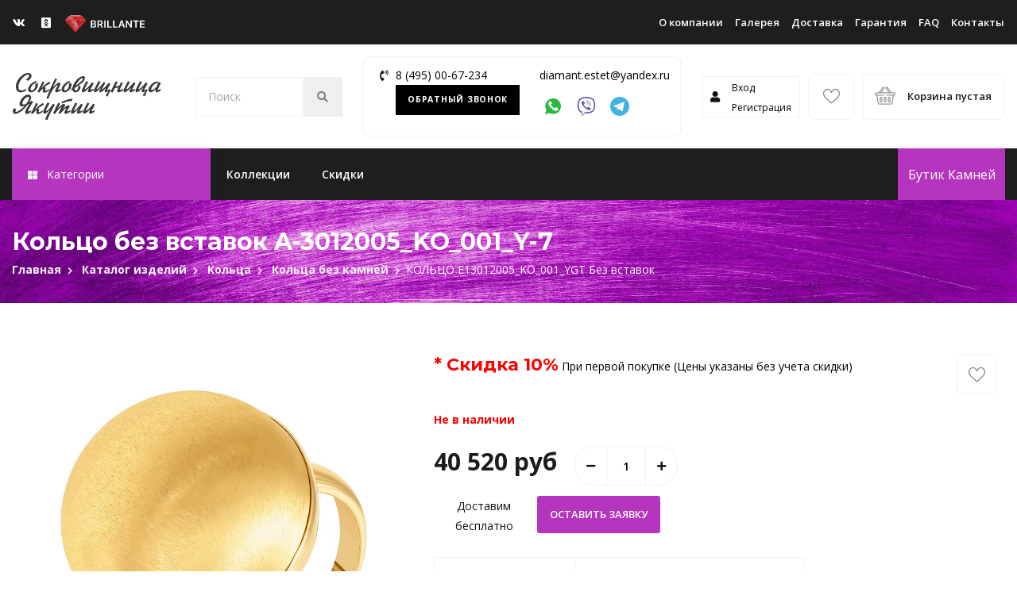

--- FILE ---
content_type: text/html; charset=UTF-8
request_url: https://brillante.ru/catalog/koltsa/koltsa-bez-vstavok/koltso_e13012005_KO_001_YGt_bez_vstavok-/
body_size: 309649
content:




<!DOCTYPE html>
<html xml:lang="ru" lang="ru">

<head>
  <meta http-equiv="X-UA-Compatible" content="IE=edge" />
  <meta name="viewport" content="user-scalable=no, initial-scale=1.0, maximum-scale=1.0, width=device-width">
  <title>
    Кольцо без вставок A-3012005_KO_001_Y-7 - купить по выгодной цене 36468 руб. в интернет-магазине | Сокровищница Якутии  </title>
  <meta name="yandex-verification" content="6d993703f83efd4d" />
  
  <link rel="apple-touch-icon" href="/images/favicons/favicon.ico">
  <link rel="apple-touch-icon" sizes="76x76" href="/images/favicons/76x76.png">
  <link rel="apple-touch-icon" sizes="120x120" href="/images/favicons/120x120.png">
  <link rel="apple-touch-icon" sizes="152x152" href="/images/favicons/152x152.png">
  <link rel="icon" href="https://brillante.ru/favicon.ico" type="image/x-icon">
  <link rel="icon" href="/images/favicons/120x120.svg" type="image/svg+xml">

  <meta http-equiv="Content-Type" content="text/html; charset=UTF-8" />
<meta name="robots" content="index, follow" />
<meta name="description" content="Заказать Кольцо без вставок A-3012005_KO_001_Y-7 в официальном интернет-магазине ювелирных украшений по лучшей цене! Металл - Желтое золото 585, Вес - 4,96. ✔ Гарантия качества ✔ Оперативная доставка. ☎ +7 (495) 00-67-234." />
<link href="/bitrix/js/main/core/css/core.css?16571995883963" type="text/css" rel="stylesheet" />

<script type="text/javascript" data-skip-moving="true">(function(w, d, n) {var cl = "bx-core";var ht = d.documentElement;var htc = ht ? ht.className : undefined;if (htc === undefined || htc.indexOf(cl) !== -1){return;}var ua = n.userAgent;if (/(iPad;)|(iPhone;)/i.test(ua)){cl += " bx-ios";}else if (/Android/i.test(ua)){cl += " bx-android";}cl += (/(ipad|iphone|android|mobile|touch)/i.test(ua) ? " bx-touch" : " bx-no-touch");cl += w.devicePixelRatio && w.devicePixelRatio >= 2? " bx-retina": " bx-no-retina";var ieVersion = -1;if (/AppleWebKit/.test(ua)){cl += " bx-chrome";}else if ((ieVersion = getIeVersion()) > 0){cl += " bx-ie bx-ie" + ieVersion;if (ieVersion > 7 && ieVersion < 10 && !isDoctype()){cl += " bx-quirks";}}else if (/Opera/.test(ua)){cl += " bx-opera";}else if (/Gecko/.test(ua)){cl += " bx-firefox";}if (/Macintosh/i.test(ua)){cl += " bx-mac";}ht.className = htc ? htc + " " + cl : cl;function isDoctype(){if (d.compatMode){return d.compatMode == "CSS1Compat";}return d.documentElement && d.documentElement.clientHeight;}function getIeVersion(){if (/Opera/i.test(ua) || /Webkit/i.test(ua) || /Firefox/i.test(ua) || /Chrome/i.test(ua)){return -1;}var rv = -1;if (!!(w.MSStream) && !(w.ActiveXObject) && ("ActiveXObject" in w)){rv = 11;}else if (!!d.documentMode && d.documentMode >= 10){rv = 10;}else if (!!d.documentMode && d.documentMode >= 9){rv = 9;}else if (d.attachEvent && !/Opera/.test(ua)){rv = 8;}if (rv == -1 || rv == 8){var re;if (n.appName == "Microsoft Internet Explorer"){re = new RegExp("MSIE ([0-9]+[\.0-9]*)");if (re.exec(ua) != null){rv = parseFloat(RegExp.$1);}}else if (n.appName == "Netscape"){rv = 11;re = new RegExp("Trident/.*rv:([0-9]+[\.0-9]*)");if (re.exec(ua) != null){rv = parseFloat(RegExp.$1);}}}return rv;}})(window, document, navigator);</script>


<link href="/bitrix/js/techdir.smartcaptcha/style.css?170370399570" type="text/css"  rel="stylesheet" />
<link href="/bitrix/js/ui/bootstrap4/css/bootstrap.css?1657199589182028" type="text/css"  rel="stylesheet" />
<link href="/bitrix/js/ui/fonts/opensans/ui.font.opensans.css?16571995892003" type="text/css"  rel="stylesheet" />
<link href="/bitrix/js/main/popup/dist/main.popup.bundle.css?165719958726339" type="text/css"  rel="stylesheet" />
<link href="/bitrix/templates/brillante/components/bitrix/breadcrumb/brillante/style.css?1657199594585" type="text/css"  rel="stylesheet" />
<link href="/bitrix/templates/brillante/components/bitrix/catalog/brillante/bitrix/catalog.element/.default/style.css?166395971715374" type="text/css"  rel="stylesheet" />
<link href="/bitrix/templates/brillante/components/westpower/sale.order.oneclick/brillante/style.css?16571995942931" type="text/css"  rel="stylesheet" />
<link href="/bitrix/components/bitrix/sale.ajax.locations/templates/.default/style.css?165719959846" type="text/css"  rel="stylesheet" />
<link href="/bitrix/templates/brillante/components/bitrix/news.list/video_list/style.css?1717068958133" type="text/css"  rel="stylesheet" />
<link href="/bitrix/templates/brillante/js/tooltipster/tooltipster.css?16571995949052" type="text/css"  rel="stylesheet" />
<link href="/bitrix/templates/brillante/styles_addon.css?165719959517038" type="text/css"  data-template-style="true"  rel="stylesheet" />
<link href="/bitrix/templates/brillante/assets/css/plugins/animate.min.css?165719959558135" type="text/css"  data-template-style="true"  rel="stylesheet" />
<link href="/bitrix/templates/brillante/assets/css/plugins/magnific-popup.css?16571995957302" type="text/css"  data-template-style="true"  rel="stylesheet" />
<link href="/bitrix/templates/brillante/assets/css/plugins/slick.css?16571995951776" type="text/css"  data-template-style="true"  rel="stylesheet" />
<link href="/bitrix/templates/brillante/assets/css/plugins/slick-theme.css?16571995951140" type="text/css"  data-template-style="true"  rel="stylesheet" />
<link href="/bitrix/templates/brillante/assets/css/plugins/ion.rangeSlider.min.css?165719959511084" type="text/css"  data-template-style="true"  rel="stylesheet" />
<link href="/bitrix/templates/brillante/assets/css/plugins/fancybox.css?165719959515716" type="text/css"  data-template-style="true"  rel="stylesheet" />
<link href="/bitrix/templates/brillante/assets/css/plugins/cusel.css?16571995953080" type="text/css"  data-template-style="true"  rel="stylesheet" />
<link href="/bitrix/templates/brillante/assets/fonts/flaticon/flaticon.css?16571995943338" type="text/css"  data-template-style="true"  rel="stylesheet" />
<link href="/bitrix/templates/brillante/assets/fonts/font-awesome/css/all.min.css?165719959546930" type="text/css"  data-template-style="true"  rel="stylesheet" />
<link href="/bitrix/templates/brillante/css/custom.css?17205336666069" type="text/css"  data-template-style="true"  rel="stylesheet" />
<link href="/bitrix/templates/brillante/components/bitrix/system.auth.form/template1/style.css?1657199594442" type="text/css"  data-template-style="true"  rel="stylesheet" />
<link href="/bitrix/templates/brillante/components/bitrix/main.register/template1/style.css?1657199594462" type="text/css"  data-template-style="true"  rel="stylesheet" />
<link href="/bitrix/templates/brillante/components/bitrix/menu/topmenu/style.css?1657199594626" type="text/css"  data-template-style="true"  rel="stylesheet" />
<link href="/bitrix/templates/brillante/components/bitrix.household/sale.basket.basket.line/template1/style.css?1657199594317" type="text/css"  data-template-style="true"  rel="stylesheet" />
<link href="/bitrix/templates/brillante/template_styles.css?1661805428146469" type="text/css"  data-template-style="true"  rel="stylesheet" />







  	  <link rel="canonical" href=""/>
    
  <noscript><img src="https://vk.com/rtrg?p=VK-RTRG-387069-3byVc" style="position:fixed; left:-999px;" alt=""/></noscript>
	</head>

<body>
  <!-- Yandex.Metrika counter -->
<script type="text/javascript" data-skip-moving="true">
   (function(m,e,t,r,i,k,a){m[i]=m[i]||function(){(m[i].a=m[i].a||[]).push(arguments)};
   m[i].l=1*new Date();k=e.createElement(t),a=e.getElementsByTagName(t)[0],k.async=1,k.src=r,a.parentNode.insertBefore(k,a)})
   (window, document, "script", "https://mc.yandex.ru/metrika/tag.js", "ym");

   ym(37698335, "init", {
        clickmap:true,
        trackLinks:true,
        accurateTrackBounce:true,
        webvisor:true,
        ecommerce:"dataLayer"
   });
</script>
<noscript><div><img src="https://mc.yandex.ru/watch/37698335" style="position:absolute; left:-9999px;" alt="" /></div></noscript>
<!-- /Yandex.Metrika counter -->
	
    <div id="auth-form">  
  <div class="bx-system-auth-form">


<form name="system_auth_form6zOYVN" method="post" target="_top" action="/catalog/koltsa/koltsa-bez-vstavok/koltso_e13012005_KO_001_YGt_bez_vstavok-/">
	<input type="hidden" name="backurl" value="/catalog/koltsa/koltsa-bez-vstavok/koltso_e13012005_KO_001_YGt_bez_vstavok-/" />
	<input type="hidden" name="AUTH_FORM" value="Y" />
	<input type="hidden" name="TYPE" value="AUTH" />
	<table width="95%">
		<tr>
			<td colspan="2">
			Логин:<br />
			<input type="text" name="USER_LOGIN" maxlength="50" value="" size="17" /></td>
		</tr>
		<tr>
			<td colspan="2">
			Пароль:<br />
			<div style="position: relative;">
				<input type="password" name="USER_PASSWORD" maxlength="50" size="17" />
				<div class="show-passwd" style="right:-5px"></div>
			</div>
			</td>
		</tr>
		<tr>
			<td valign="top"><input type="checkbox" id="USER_REMEMBER_frm" name="USER_REMEMBER" value="Y" /></td>
			<td width="100%"><label for="USER_REMEMBER_frm" title="Запомнить меня на этом компьютере">Запомнить меня</label></td>
		</tr>
		<tr>
			<td colspan="2"><input type="submit" name="Login" value="Войти" /></td>
		</tr>
		<tr>
			<td colspan="2"><noindex><a href="/auth/register.php?register=yes&amp;backurl=%2Fcatalog%2Fkoltsa%2Fkoltsa-bez-vstavok%2Fkoltso_e13012005_KO_001_YGt_bez_vstavok-%2F" rel="nofollow">Регистрация</a></noindex><br /></td>
		</tr>

		<tr>
			<td colspan="2"><noindex><a href="/auth/?forgot_password=yes&amp;backurl=%2Fcatalog%2Fkoltsa%2Fkoltsa-bez-vstavok%2Fkoltso_e13012005_KO_001_YGt_bez_vstavok-%2F" rel="nofollow">Забыли свой пароль?</a></noindex></td>
		</tr>
	</table>
</form>


</div></div>
<div id="register">
<div class="bx-auth-reg">


<form method="post" action="/catalog/koltsa/koltsa-bez-vstavok/koltso_e13012005_KO_001_YGt_bez_vstavok-/" name="regform" enctype="multipart/form-data">

<table class="reg-page">
	<thead>
		<tr>
			<td colspan="2"><b>Регистрация</b></td>
		</tr>
	</thead>
	<tbody>
			<tr>
			<td>Логин (мин. 3 символа):<span class="starrequired">*</span></td>
			<td><input size="30" type="text" name="REGISTER[LOGIN]" value="" required/></td>
		</tr>
				<tr>
			<td>Адрес e-mail:<span class="starrequired">*</span></td>
			<td><input size="30" type="text" name="REGISTER[EMAIL]" value="" required/></td>
		</tr>
				<tr>
			<td>Пароль:<span class="starrequired">*</span></td>
			<td>			<div style="position: relative;width: fit-content;">
				<input size="30" type="password" name="REGISTER[PASSWORD]" value="" autocomplete="off" class="bx-auth-input" required/>
				<div class="show-passwd"></div>
			</div>
</td>
		</tr>
				<tr>
			<td>Подтверждение пароля:<span class="starrequired">*</span></td>
			<td>			<div style="position: relative;width: fit-content;">
				<input size="30" type="password" name="REGISTER[CONFIRM_PASSWORD]" value="" autocomplete="off" required/>
				<div class="show-passwd"></div>
			</div>
			</td>
		</tr>
				<tr>
			<td>Имя:<span class="starrequired">*</span></td>
			<td><input size="30" type="text" name="REGISTER[NAME]" value="" required/></td>
		</tr>
				<tr>
			<td>Фамилия:<span class="starrequired">*</span></td>
			<td><input size="30" type="text" name="REGISTER[LAST_NAME]" value="" required/></td>
		</tr>
			<tr>
			<td colspan="2"><b>Защита от автоматической регистрации</b></td>
		</tr>
		<tr>			
			<td colspan="2">
				<input type="hidden" name="captcha_sid" value="038e3ee7e33c3dd6013904cea08116ca" />
				<input type="hidden" name="captchaContainerId" value="captcha-container_210"><div id="captcha-container_210" class="techdir-smart-captcha" style="height: 100px" data-sitekey="ysc1_bA5T9p70AOnibkFkqSyeoKk6O4ESpnCtayc03Zm59e569c80" data-hl="ru"></div>			</td>
		</tr>
		<tr>
			<td>Введите слово на картинке:<span class="starrequired">*</span></td>
			<td></td>
		</tr>
		</tbody>
	<tfoot>
		<tr>
			<td></td>
			<td><input type="submit" name="register_submit_button" value="Регистрация" /></td>
		</tr>
	</tfoot>
</table>
<p>Пароль должен быть не менее 6 символов длиной.</p>
<p><span class="starrequired">*</span>Поля, обязательные для заполнения.</p>

</form>
</div></div>
  <!-- Prealoder start -->
  <div class="andro_preloader">
    <div class="spinner">
      <div class="dot1"></div>
      <div class="dot2"></div>
    </div>
  </div>
  <!-- Prealoader End -->
   <!-- Aside (Правая панель) -->
  <aside class="andro_aside andro_aside-right">
    <div class="andro_aside-right-close"></div>
    <div class="sidebar">
      <!-- Популярные категории Start -->
      <ul>
	<div class="sidebar-widget widget-categories-icons">
		<li style=" list-style-type: none;" class="widget-title">Создайте свое кольцо</li>
		<li style=" list-style-type: none;" class="widget-title"><a href="https://shop.brillante.ru"><img loading="lazy" width="398" alt="3d-1.jpg" src="/upload/medialibrary/4b7/4b776f5afd72cae21e93fe3e5a15291d.jpg" height="128" title="3d-1.jpg"></a><br>
 </li>
		<li style=" list-style-type: none;" class="widget-title">Наши Драгоценные Камни</li>
		<div class="row">
			<div class="col-lg-6">
				<div class="andro_icon-block text-center has-link">
 <a href="/catalog/kamen-izumrud/">
	<div class="categ-img-icon">
		 <img loading="lazy" src="/upload/images/izumrud.png" loading="lazy" alt="Изумруды">
	</div>
					<li style=" list-style-type: none;">Изумруды</li>
 </a>
				</div>
			</div>
			<div class="col-lg-6">
				<div class="andro_icon-block text-center has-link">
 <a href="/catalog/sapfiry/">
	<div class="categ-img-icon">
		 <img loading="lazy" src="/upload/images/saphire.png" loading="lazy" alt="Сапфиры">
	</div>
					<li style=" list-style-type: none;">Сапфиры</li>
 </a>
				</div>
			</div>
			<div class="col-lg-6">
				<div class="andro_icon-block text-center has-link">
 <a href="https://shop.brillante.ru/brillianty">
	 <div class="categ-img-icon">
		 <img loading="lazy" src="/upload/images/brill.png" loading="lazy" alt="Бриллианты">
	</div>
					<li style=" list-style-type: none;">Бриллианты</li>
 </a>
				</div>
			</div>
			<div class="col-lg-6">
				<div class="andro_icon-block text-center has-link">
 <a href="/catalog/khrizolity/">
	<div class="categ-img-icon">
		 <img loading="lazy" src="/upload/images/hrizolit.png" loading="lazy" alt="Хризолиты">
	</div>
					<li style=" list-style-type: none;">Хризолиты</li>
 </a>
				</div>
			</div>
			<div class="col-lg-6">
				<div class="andro_icon-block text-center has-link">
 <a href="/catalog/kamni-morganity/">
	<div class="categ-img-icon">
		 <img loading="lazy" src="/upload/images/morganit.png" loading="lazy" alt="Морганиты">
	</div>
					<li style=" list-style-type: none;">Морганиты</li>
 </a>
				</div>
			</div>
			<div class="col-lg-6">
				<div class="andro_icon-block text-center has-link">
 <a href="/catalog/kamen-granat/">
	<div class="categ-img-icon">
		 <img loading="lazy" src="/upload/images/granat.png" loading="lazy" alt="Гранаты">
	</div>
					<li style=" list-style-type: none;">Гранаты</li> </a>
				</div>
			</div>
			<div class="col-lg-6">
				<div class="andro_icon-block text-center has-link">
					<a href="/catalog/naturalnye-kamni-akvamariny/">
						<div class="categ-img-icon">
							 <img loading="lazy" src="/upload/images/aqua.png" loading="lazy" alt="Аквамарины">
						</div>
						<li style=" list-style-type: none;">Аквамарины</li> 
					</a>
				</div>
			</div>

			<div class="col-lg-6">
				<div class="andro_icon-block text-center has-link">
					<a href="/catalog/turmalin-kamen/">
						<div class="categ-img-icon">
							 <img loading="lazy" src="/upload/images/turmalin.png" loading="lazy" alt="Турмалины">
						</div>
						<li style=" list-style-type: none;">Турмалины</li> 
					</a>
				</div>
			</div>
			<div class="col-lg-6">
				<div class="andro_icon-block text-center has-link">
					<a href="/catalog/kamen-aleksandrit/">
						<div class="categ-img-icon">
							 <img loading="lazy" src="/upload/images/alexan.png" loading="lazy" alt="Александриты">
						</div>
						<li style=" list-style-type: none;">Александриты</li> 
					</a>
				</div>
			</div>
			<div class="col-lg-6">
				<div class="andro_icon-block text-center has-link">
					<a href="/catalog/kamen-tanzanit/">
						<div class="categ-img-icon">
							 <img loading="lazy" src="/upload/images/tanzanit.webp" loading="lazy" alt="Танзаниты">
						</div>
						<li style=" list-style-type: none;">Танзаниты</li> 
					</a>
				</div>
			</div>
			<div class="col-lg-6">
				<div class="andro_icon-block text-center has-link">
					<a href="/catalog/kamni-topazy/">
						<div class="categ-img-icon">
							 <img loading="lazy" src="/upload/images/topaz.png" loading="lazy" alt="Топазы">
						</div>
						<li style=" list-style-type: none;">Топазы</li> 
					</a>
				</div>
			</div>
			<div class="col-lg-6">
				<div class="andro_icon-block text-center has-link">
					<a href="/catalog/kamen-ametist/">
						<div class="categ-img-icon">
							 <img loading="lazy" src="/upload/images/ametist.png" loading="lazy" alt="Аметисты">
						</div>
						<li style=" list-style-type: none;">Аметисты</li> 
					</a>
				</div>
			</div>
		</div>
	</div>
</ul>      <!-- Популярные категории End -->
      <!-- Популярные теги Start -->
      <div class="sidebar-widget">
  <h5 class="widget-title">Популярные теги</h5>
  <div class="tagcloud">
    <a href="/catalog/sergi/">Серьги</a>
    <a href="/catalog/koltsa/">Кольца</a>
    <a href="/catalog/braslety/">Браслеты</a>
    <a href="/catalog/kole/">Колье</a>
    <a href="/catalog/podveski/">Подвески</a>
    <a href="/catalog/tsepi/">Цепочки</a>    
  </div>
</div>﻿      <!-- Популярные теги End -->
    </div>
  </aside>

  <div class="andro_aside-overlay aside-trigger-right"></div>
  <!-- Aside (Mobile Navigation) -->
  <aside class="andro_aside andro_aside-left">
    <a class="navbar-brand" href="/"> <img loading="lazy" src="/bitrix/templates/brillante/assets/img/Brillante.svg" alt="logo"> </a>

    <!-- Side navigation toggle -->
	<div class="aside-toggler aside-trigger-right desktop-toggler">Бутик Камней</div>  

    <ul id="mobile-menu">
      
              
      


      <li class="menu-item"><a href="/collection/">Коллекции</a></li>
  
      <li class="menu-item"><a href="/skidki/">Скидки</a></li>
  
          
      <hr>
      
				<li class="menu-item"><a href="/o-kompanii/">О компании</a></li>
	
			<li class="menu-item"><a href="/gallery/">Галерея</a></li>
	
			<li class="menu-item"><a href="/delivery/">Доставка</a></li>
	
			<li class="menu-item"><a href="/agreement/">Гарантия</a></li>
	
			<li class="menu-item"><a href="/faq/">FAQ</a></li>
	
			<li class="menu-item"><a href="/contacts/">Контакты</a></li>
	
      
    </ul>
	<div id="auth-mobile">
          <div class="auth-icon">
            <i class="fa fa-user"></i>
          </div>
          <ul>
                            <li>
                  <a class="auth-link" href="#auth-form" onclick="ga ('send', 'event', 'Шапка сайта', 'Клик по ссылке Вход' );">Вход</a>
                </li>
                <li>
                  <a class="auth-link" class="register" href="#register" onclick="ga('t2.send', 'event', 'registration', 'open-form');">Регистрация</a>
                </li>
                          
          </ul>
      </div>
                <!-- Search Form -->
          <div class="andro_search-adv">
            <form action="/search/" method="get">
                            <div class="andro_search-adv-input">
                <input type="text" class="form-control" placeholder="Поиск" name="q">
                <button type="submit"><i class="fa fa-search"></i></button>
              </div>
            </form>
          </div>
  </aside>
  <div class="andro_aside-overlay aside-trigger-left"></div>
  <!-- Header Start -->
  <header class="andro_header header-3 can-sticky">
    <!-- Topheader Start -->
    <div class="andro_header-top">
      <div class="container-fluid">
        <div class="andro_header-top-inner">
          <div class="andro_header-top-inner--left">
          <ul class="andro_header-top-sm andro_sm pr-2 mobile-hidden">
  <li><a href="https://vk.com/brillante_jewelry"><i class="fab fa-vk"></i></a></li>
  <!-- <li><a href="https://www.facebook.com/brillantejewelry/"><i class="fab fa-facebook"></i></a></li> -->
  <li><a href="https://ok.ru/group/54853465538805"><i class="fab fa-odnoklassniki-square"></i></a></li>
  <!-- <li><a href="https://www.instagram.com/jewelry_brillante/"><i class="fab fa-instagram"></i></a></li> -->
  <!--<li><a href="https://twitter.com/brillante_jwlr"><i class="fab fa-twitter"></i></a></li>
  <li><a href="https://brillantejwlr.blogspot.ru/"><i class="fab fa-blogger"></i></a></li>-->
</ul>          <a class="navbar-brand" href="/"><img loading="lazy" src="/bitrix/templates/brillante/assets/img/Brillante_white.svg" alt="logo"></a>
          <div class="andro_header-top-phone desktop-hidden">
            <i class="fa fa-phone-volume"></i>
            <a href="tel:8 (495) 00-67-234">8 (495) 00-67-234</a>
          </div>
          </div>
          <div class="andro_header-top-inner--right">
            
			<ul class="andro_header-top-links pl-1">
			<li class="menu-item"><a href="/o-kompanii/">О компании</a></li>
	
			<li class="menu-item"><a href="/gallery/">Галерея</a></li>
	
			<li class="menu-item"><a href="/delivery/">Доставка</a></li>
	
			<li class="menu-item"><a href="/agreement/">Гарантия</a></li>
	
			<li class="menu-item"><a href="/faq/">FAQ</a></li>
	
			<li class="menu-item"><a href="/contacts/">Контакты</a></li>
	
</ul>
          
          </div>
        </div>
      </div>
    </div>
    <!-- Topheader End -->
    <!-- Middle Header Start -->
    <div class="andro_header-middle">
      <div class="container-fluid">
        <nav class="navbar">
          <!-- Logo -->
          <a class="navbar-brand" href="/"><img loading="lazy" src="/bitrix/templates/brillante/assets/img/new_logo.svg" alt="logo"></a>
          <!-- Toggler -->
          <div class="aside-toggler aside-trigger-left">
                        Каталог Изделий
          </div>
          
          <!-- Search Form -->
          <div class="andro_search-adv">
            <form action="/search/" method="get">
                            <div class="andro_search-adv-input">
                <input type="text" class="form-control" placeholder="Поиск" name="q">
                <button type="submit"><i class="fa fa-search"></i></button>
              </div>
            </form>
          </div>
          
          <div class="navbar-contacts mobile-hidden">
    <div class="navbar-contacts-wrapper">    
    <div class="navbar-contacts_phone-icons"><i class="fa fa-phone-volume"></i></div>
    <div class="navbar-contacts-wrapper_phone"><a href="tel:84950067234">8 (495) 00-67-234</a></div>
        <div><a href="#" class="navbar-contacts-wrapper_callback call-send">Обратный звонок</a></div>    
  </div>
  <div class="navbar-contacts-wrapper">
    <div class="navbar-contacts-wrapper_phone"><a href="mailto:diamant.estet@yandex.ru">diamant.estet@yandex.ru</a>
    </div>
    <div class="navbar-contacts-wrapper_icons">
      <div class="navbar-contacts-wrapper_icons_icon">
        <a href="whatsapp://send?phone=79162223400"  rel="nofollow" class="navbar-contacts-icon whatsapp-href"></a>
      </div>
      <div class="navbar-contacts-wrapper_icons_icon">
        <a href="viber://chat?number=%2B79162223400" rel="nofollow" class="navbar-contacts-icon viber-href"></a>
      </div>
      <div class="navbar-contacts-wrapper_icons_icon">
        <a href="https://t.me/slastenalex" target="_blank" rel="nofollow" class="navbar-contacts-icon telegram-href"></a>
      </div>      
    </div>  
    
  </div>
</div>          <div class="andro_header-controls">
            
            <div id="auth">
              <div class="auth-icon">
                <i class="fa fa-user"></i>
              </div>
              <ul>
                                    <li>
                      <a href="#auth-form" class="auth-link" onclick="ga ('send', 'event', 'Шапка сайта', 'Клик по ссылке Вход' );">Вход</a>
                    </li>
                    <li>
                      <a class="register auth-link" href="#register" onclick="ga('t2.send', 'event', 'registration', 'open-form');">Регистрация</a>
                    </li>
                              
              </ul>
          </div>
                                  <ul class="andro_header-controls-inner">
              <li class="andro_header-favorites">
                <a href="/favorites/" title="Избранное"> 
                                      <i class="flaticon-like"></i> 
                                  </a>
             </li>
              <li class="andro_header-cart">
	<!--'start_frame_cache_65kzMY'-->	<a href="/personal/cart/" title="Корзина">
			<i class="flaticon-shopping-basket"></i>
			<div class="andro_header-cart-content">
									<span>Корзина пустая</span>
									<!--<span>249.99$</span>-->
			</div>
	</a>
	<!--'end_frame_cache_65kzMY'--></li>
            </ul>
            
          </div>
        </nav>
      </div>
    </div>
    <!-- Middle Header End -->
    <!-- Bottom Header Start -->
    <div class="andro_header-bottom">
      <div class="container">
        <div class="andro_header-bottom-inner">
          <div class="andro_category-mm">
            <div class="andro_category-mm-header">
           <ul class="navbar-nav" > <li class="menu-item" style=" color: white;" > <i class="fas fa-th-large"></i> Категории</li></ul>
            </div>            
          </div>
          <!-- Menu -->
          

<ul class="navbar-nav">

      <li class="menu-item"><a href="/collection/">Коллекции</a></li>
  
      <li class="menu-item"><a href="/skidki/">Скидки</a></li>
  
        </ul>
            <!-- Side navigation toggle -->
          <div class="aside-toggler aside-trigger-right desktop-toggler">
                         Бутик Камней
          </div>
        </div>
      </div>
    </div>
    <div class="andro_category-mm-body-overlay">
      <div class="container">
        <div class="andro_category-mm-body test">        
          <ul>  
  <li class="andro_category-mm-item andro_category-mm-item-has-children">
    <a href="/catalog/sergi/">Серьги</a>
    <ul class="andro_category-mm-2-cols">     
      <li>       
        <ul>
          <li><a href="/catalog/sergi/sergi-s-brilliantami/">С бриллиантами</a></li>
          <li><a href="/catalog/sergi/sergi-s-izumrudami/">С изумрудом</a></li>
          <li><a href="/catalog/sergi/sergi-s-sapfirom/">С сапфиром</a></li>
          <li><a href="/catalog/sergi/sergi-s-rubinami/">С рубином</a></li>
          <li><a href="/catalog/sergi/sergi-s-topazami/">С топазом</a></li>
          <li><a href="/catalog/sergi/sergi-s-granatami/">С гранатом</a></li>
          <li><a href="/catalog/sergi/sergi-s-ametistami/">С аметистами</a></li>
          <li><a href="/catalog/pirsing/">Для пирсинга</a></li>
          <li><a href="/catalog/sergi/sergi-s-zhemchugami/">С жемчугом</a></li>
          <li><a href="/catalog/sergi/sergi-s-fianitom/">С фианитом</a></li>
          <li><a href="/catalog/sergi/sergi-s-chernym-brilliantom/">С черными бриллиантами</a></li>
          <li><a href="/catalog/sergi/sergi-bez-vstavok/">Без вставок</a></li>
          <li id="menu-sergi"></li>          
        </ul>
        <div class="andro_category-mm-banner">
          <img loading="lazy" alt="megamenu img" src="/bitrix/templates/brillante/assets/img/megamenu/photo_2022-03-10_18.22.23.jpeg" data-bx-app-ex-src="#BXAPP0#" data-bx-orig-src="/bitrix/templates/brillante/assets/img/megamenu/photo_2022-03-10_18.22.23.jpeg">         
          <div class="andro_category-mm-banner-desc">
            <ul>Серьги</ul>                    
          </div>
        </div>
      </li>             
    </ul>
  </li>
  <li class="andro_category-mm-item andro_category-mm-item-has-children">
    <a href="/catalog/koltsa/">Кольца</a>
    <ul class="andro_category-mm-2-cols">     
      <li>
        <ul>
          <li><a href="/catalog/koltsa/koltsa-s-brilliantom/">С бриллиантами</a></li>       
          <li><a href="/catalog/koltsa/koltsa-s-izumrudom/">С изумрудом</a></li> 
          <li><a href="/catalog/koltsa/koltsa-s-sapfirom/">С сапфиром</a></li>
          <li><a class="menu-bold-item" href="/catalog/obruchalnye-koltsa/">Обручальные</a></li>

          <li><a href="/catalog/koltsa/koltsa-s-rubinom/">С рубином</a></li>
          <li><a href="/catalog/koltsa/koltsa-s-topazom/">С топазом</a></li>
          <li><a href="/catalog/koltsa/koltsa-s-granatom/">С гранатом</a></li>
          <li><a href="/catalog/koltsa/koltsa-s-ametistom/">С аметистом</a></li>
          <li><a href="/catalog/koltsa/koltsa-s-zhemchugom/">С жемчугом</a></li>
          
          <li><a href="/catalog/pechatki/">Мужские печатки</a></li>
          <li><a href="/catalog/koltsa/koltsa-s-fianitom/">С фианитами</a></li> 
          <li><a href="/catalog/koltsa/koltsa-s-chernym-brilliantom/">С черными бриллиантами</a></li>
          <li><a href="/catalog/koltsa/koltsa-bez-vstavok/">Из золота без камней</a></li>
          <li id="menu-koltsa"></li>         
</ul>
<div class="andro_category-mm-banner">
          <img loading="lazy" alt="megamenu img" src="/bitrix/templates/brillante/assets/img/megamenu/kolca_pexels-karen-laark-boshoff-7436138.jpg" data-bx-app-ex-src="#BXAPP0#" data-bx-orig-src="/bitrix/templates/brillante/assets/img/megamenu/kolca_pexels-karen-laark-boshoff-7436138.jpg">
          <div class="andro_category-mm-banner-desc">
            <ul>Кольца</ul>            
          </div>
        </div>
  </li>
    </ul>
  </li>
  <li class="andro_category-mm-item andro_category-mm-item-has-children">
    <a href="/catalog/braslety/">Браслеты</a>
    <ul class="andro_category-mm-2-cols">     
      <li>
        <ul>
          <li><a href="/catalog/braslety/braslety-s-brilliantom/">С бриллиантами</a></li>
          <li><a href="/catalog/braslety/braslety-s-izumrudom/">С изумрудом</a></li>
          <li><a href="/catalog/braslety/braslety-s-sapfirom/">С сапфиром</a></li>
          <li><a href="/catalog/braslety/braslety-s-rubinom/">С рубином</a></li>
          <li><a href="/catalog/braslety/braslety-s-topazom/">С топазом</a></li>
          <li><a href="/catalog/braslety/braslety-s-granatom/">С гранатом</a></li>
          <li><a href="/catalog/braslety/braslety-s-ametistom/">С аметистом</a></li>
          <li><a href="/catalog/braslety/braslety-s-zhemchugom/">С жемчугом</a></li>
          <li><a href="/catalog/braslety/braslety-s-fianitom/">С фианитом</a></li> 
          <li><a href="/catalog/braslety/braslety-bez-vstavok/">Без вставок</a></li>
          <li id="menu-braslety"></li>  
    </ul>
<div class="andro_category-mm-banner">
          <img loading="lazy" alt="megamenu img" src="/bitrix/templates/brillante/assets/img/megamenu/braslet_pexels-pixabay-265906.jpg" data-bx-app-ex-src="#BXAPP0#" data-bx-orig-src="/bitrix/templates/brillante/assets/img/megamenu/braslet_pexels-pixabay-265906.jpg">
          <div class="andro_category-mm-banner-desc">
            <ul>Браслеты</ul>            
          </div>
        </div>
  </li>
</ul>
</li>
            <li class="andro_category-mm-item andro_category-mm-item-has-children">
    <a href="/catalog/kole/">Колье</a>
    <ul class="andro_category-mm-2-cols">     
      <li>
        <ul>
          <li><a href="/catalog/kole/kole-s-brilliantom/">С бриллиантами</a></li>
          <li><a href="/catalog/kole/kole-s-izumrudom/">С изумрудом</a></li>
          <li><a href="/catalog/kole/kole-s-sapfirom/">С сапфиром</a></li>
          <li><a href="/catalog/kole/kole-s-rubinom/">С рубином</a></li>
          <li><a href="/catalog/kole/kole-s-topazom/">С топазам</a></li>
          <li><a href="/catalog/kole/kole-s-granatom/">С гранатом</a></li>
          <li><a href="/catalog/kole/kole-s-ametistom/">С аметистом</a></li> 
          <li><a href="/catalog/kole/kole-s-zhemchugom/">С жемчугом</a></li> 
          <li><a href="/catalog/kole/kole-s-fianitom/">С фианитом</a></li>
          <li><a href="/catalog/kole/kole-bez-vstavok/">Без вставок</a></li>
          <li><a href="/catalog/kole/kole-s-topazom-tsveta-london-blyu/">С топазом цвета "лондон блю"</a></li>
          <li id="menu-kole"></li>          
        </ul>
<div class="andro_category-mm-banner">
          <img loading="lazy" alt="megamenu img" src="/bitrix/templates/brillante/assets/img/megamenu/kole_pexels-emre-vonal-7700270.jpg" data-bx-app-ex-src="#BXAPP0#" data-bx-orig-src="/bitrix/templates/brillante/assets/img/megamenu/kole_pexels-emre-vonal-7700270.jpg">
          <div class="andro_category-mm-banner-desc">
            <ul>Колье</ul>            
          </div>
        </div>
      </li>
    </ul>
  </li>
            <li class="andro_category-mm-item andro_category-mm-item-has-children">
    <a href="/catalog/podveski/">Подвески</a>
    <ul class="andro_category-mm-2-cols">     
      <li>
        <ul>
          <li><a href="/catalog/podveski/podveski-s-brilliantami/">С бриллиантами</a></li>
          <li><a href="/catalog/podveski/podveski-s-izumrudami/">С изумрудами</a></li>
          <li><a href="/catalog/podveski/podveski-s-sapfirami/">С сапфирами</a></li>
          <li><a href="/catalog/podveski/podveski-s-rubinami/">С рубинами</a></li>
          <li><a href="/catalog/podveski/podveski-s-topazami/">С топазами</a></li>
          <li><a href="/catalog/podveski/podveski-s-granatami/">С гранатами</a></li>
          <li><a href="/catalog/podveski/podveski-s-ametistami/">С аметистами</a></li>
          <li><a href="/catalog/podveski/podveski-s-zhemchugami/">С жемчугом</a></li>
          <li><a href="/catalog/podveski/podveski-s-fianitami/">С фианитами</a></li>
          <li><a href="/catalog/podveski/podveski-bez-vstavok/">Без вставок</a></li>
          <li id="menu-podveski"></li>

</ul>
<div class="andro_category-mm-banner">
          <img loading="lazy" alt="megamenu img" src="/bitrix/templates/brillante/assets/img/megamenu/podveska_pexels-maryam-7250143.jpg" data-bx-app-ex-src="#BXAPP0#" data-bx-orig-src="/bitrix/templates/brillante/assets/img/megamenu/podveska_pexels-maryam-7250143.jpg">
          <div class="andro_category-mm-banner-desc">
            <ul>Подвески</ul>            
          </div>
        </div>
      </li>
    </ul>
  </li>
  <li class="andro_category-mm-item andro_category-mm-item-has-children">
    <a href="/catalog/tsepi/">Цепочки</a>
    <ul class="andro_category-mm-2-cols">     
      <li>
        <ul>       
          <li><a href="/catalog/tsepi/tsepi-bez-vstavok/">Без вставок</a></li>
        </ul>
        <div class="andro_category-mm-banner">
          <img loading="lazy" alt="megamenu img" src="/bitrix/templates/brillante/assets/img/megamenu/cepothka_pexels-bruno-castelli-5441010.jpg" data-bx-app-ex-src="#BXAPP0#" data-bx-orig-src="/bitrix/templates/brillante/assets/img/megamenu/cepothka_pexels-bruno-castelli-5441010.jpg">
          <div class="andro_category-mm-banner-desc">
            <ul>Цепочки</ul>            
          </div>
        </div>
      </li>
    </ul>
  </li>
  
  <li class="andro_category-mm-item andro_category-mm-item-has-children">
      <a href="/catalog/pechatki/">Мужские печатки</a>
      <ul class="andro_category-mm-2-cols">
         <li>
            <ul>
               <li><a href="/catalog/pechatki/muzhskie-koltsa-s-lazuritom/">Мужские кольца с лазуритом</a></li>
               <li><a href="/catalog/pechatki/pechatki-s-agatom/">Печатки с агатом</a></li>
               <li><a href="/catalog/pechatki/pechatki-s-morionom/">Печатки с Марионом</a></li>
               <li><a href="/catalog/pechatki/pechatki-s-brilliantom/">Печатки с бриллиантом</a></li>
               <li><a href="/catalog/pechatki/pechatki-s-khrizoprazom/">Печатки с Хризопразом</a></li>
               <li><a href="/catalog/pechatki/pechatki-s-sapfirami/">Печатки с Сапфирами</a></li>
               <li><a href="/catalog/pechatki/pechatki-s-oniksom/">Мужские кольца с ониксом</a></li>
               <li><a href="/catalog/pechatki/pechatki-s-fianitom/">Печатки с Фианитом</a></li>
               <li><a href="/catalog/pechatki/pechatki-bez-vstavok/">Печатки без вставок</a></li>
               <li><a href="/catalog/pechatki/pechatki-s-alpanitom/">Печатки с Алпанитом</a></li>
               <li><a href="/catalog/pechatki/pechatki-s-topazom/">Печатки с Топазом</a></li>
               <li><a href="/catalog/pechatki/pechatki-s-izumrudom/">Печатки с Изумрудом</a></li>
               <li><a href="/catalog/pechatki/pechatki-s-raukh-topazom/">Печатки с раухтопазом</a></li>

            </ul>
            <div class="andro_category-mm-banner">
               <img loading="lazy" alt="megamenu img" src="/bitrix/templates/brillante/assets/img/megamenu/cepothka_pexels-bruno-castelli-5441010.jpg" data-bx-app-ex-src="#BXAPP0#" data-bx-orig-src="/bitrix/templates/brillante/assets/img/megamenu/cepothka_pexels-bruno-castelli-5441010.jpg">
               <div class="andro_category-mm-banner-desc">
                  <ul>Мужские печатки</ul>
               </div>
            </div>
         </li>

      </ul>
   </li>

  <li class="andro_category-mm-item andro_category-mm-item-has-children">
    <a href="/catalog/broshi/">Броши</a>
    <ul class="andro_category-mm-2-cols">     
      <li>
        <ul>
          <li><a href="/catalog/broshi/broshi-s-brilliantami/">С бриллиантами</a></li>
          <li><a href="/catalog/broshi/broshi-s-izumrudom/">С изумрудом</a></li>
          <li><a href="/catalog/broshi/broshi-s-sapfirom/">С сапфиром</a></li>
          <li><a href="/catalog/broshi/broshi-s-topazom/">С топазом</a></li>
          <li><a href="/catalog/broshi/broshi-s-granatom/">С гранатом</a></li>
          <li><a href="/catalog/broshi/broshi-s-ametistom/">С аметистом</a></li>
          <li><a href="/catalog/broshi/broshi-s-zhemchugom/">С жемчугом</a></li>
          <li><a href="/catalog/broshi/broshi-s-fianitom/">С фианитом</a></li>
          <li><a href="/catalog/broshi/broshi-bez-vstavok/">Без вставок</a></li>
          <li id="menu-broshi"></li>
</ul>
<div class="andro_category-mm-banner">
          <img loading="lazy" alt="megamenu img" src="/bitrix/templates/brillante/assets/img/megamenu/Brosch_pexels-la-miko-3681664.jpg" data-bx-app-ex-src="#BXAPP0#" data-bx-orig-src="/bitrix/templates/brillante/assets/img/megamenu/Brosch_pexels-la-miko-3681664.jpg">
          <div class="andro_category-mm-banner-desc">
            <ul>Броши</ul>            
          </div>
        </div>
      </li>
    </ul>
  </li>
  <li class="andro_category-mm-item andro_category-mm-item-has-children">
    <a href="/catalog/krestiki/">Нательные крестики</a>
    <ul class="andro_category-mm-2-cols">     
      <li>
        <ul>
          <li><a href="/catalog/krestiki/krestiki-s-brilliantom/">С бриллиантом</a></li>
          <li><a href="/catalog/krestiki/krestiki-s-fianitom/">С фианитом</a></li>
          <li><a href="/catalog/krestiki/krestiki-bez-vstavok/">Без вставок</a></li>
         <li id="menu-krestiki"></li>
</ul>
<div class="andro_category-mm-banner">
          <img loading="lazy" alt="megamenu img" src="/bitrix/templates/brillante/assets/img/megamenu/Krestik_natel.jpg" data-bx-app-ex-src="#BXAPP0#" data-bx-orig-src="/bitrix/templates/brillante/assets/img/megamenu/Krestik_natel.jpg">
          <div class="andro_category-mm-banner-desc">
            <ul>Нательные крестики</ul>            
          </div>
        </div>
      </li>
    </ul>
  </li>
  <li class="andro_category-mm-item andro_category-mm-item-has-children">
    <a href="/catalog/ozherelya/">Ожерелья</a>
    <ul class="andro_category-mm-2-cols">     
      <li>
        <ul>
          <li><a href="/catalog/ozherelya/ozherelya-koltsa-s-zhemchugom/">С жемчугом</a></li>
</ul>
<div class="andro_category-mm-banner">
          <img loading="lazy" alt="megamenu img" src="/bitrix/templates/brillante/assets/img/megamenu/oajerele_pexels-cottonbro-9421327.jpg" data-bx-app-ex-src="#BXAPP0#" data-bx-orig-src="/bitrix/templates/brillante/assets/img/megamenu/oajerele_pexels-cottonbro-9421327.jpg">
          <div class="andro_category-mm-banner-desc">
            <ul>Ожерелья</ul>            
          </div>
        </div>
      </li>
    </ul>
  </li>
   <li class="andro_category-mm-item andro_category-mm-item-has-children">
   <a href="/catalog/serebryanye-ukrasheniya/">Серебряные украшения</a>
    <ul class="andro_category-mm-2-cols">     
      <li>
        <ul>
          <li><a href="/catalog/serebryanye-ukrasheniya/aksessuary-iz-serebra/">Аксессуары из серебра</a></li>
          <li><a href="/catalog/serebryanye-ukrasheniya/kole-iz-serebra/">Колье из серебра</a></li>
          <li><a href="/catalog/serebryanye-ukrasheniya/serebryanye-braslety/">Браслеты</a></li>
          <li><a href="/catalog/serebryanye-ukrasheniya/serebryanye-broshi/">Броши</a></li>
          <li><a href="/catalog/serebryanye-ukrasheniya/serebryanye-zaponki/">Запонки</a></li>
          <li><a href="/catalog/serebryanye-ukrasheniya/serebryanye-koltsa/">Кольца</a></li>
          <li><a href="/catalog/serebryanye-ukrasheniya/serebryanye-obruchalnye-koltsa/">Обручальные кольца</a></li>
          <li><a href="/catalog/serebryanye-ukrasheniya/serebryanye-pechatki/">Печатки</a></li>
          <li><a href="/catalog/serebryanye-ukrasheniya/serebryanye-podveski/">Подвески</a></li>
          <li><a href="/catalog/serebryanye-ukrasheniya/serebryanye-sergi/">Серьги</a></li>
          <li><a href="/catalog/serebryanye-ukrasheniya/serebryanye-chasy/">Часы</a></li>
          <li><a href="/catalog/serebryanye-ukrasheniya/serebryanyy-zazhim/">Серебряный Зажим для галстука</a></li>
          <li><a href="/catalog/serebryanye-ukrasheniya/tsepochki-iz-serebra/">Цепочки из серебра</a></li>

</ul>
<div class="andro_category-mm-banner">
          <img loading="lazy" alt="megamenu img" src="/bitrix/templates/brillante/assets/img/megamenu/serebran_ukr_pexels-dayvison-de-oliveira-silva-5696014.jpg" data-bx-app-ex-src="#BXAPP0#" data-bx-orig-src="/bitrix/templates/brillante/assets/img/megamenu/serebran_ukr_pexels-dayvison-de-oliveira-silva-5696014.jpg">
          <div class="andro_category-mm-banner-desc">
            <ul>Серебряные украшения</ul>            
          </div>
        </div>
      </li>
    </ul>
  </li>
            <li class="andro_category-mm-item andro_category-mm-item-has-children">
    <a href="/catalog/serebryanaya-posuda/">Столовое серебро</a>
    <ul class="andro_category-mm-2-cols">     
      <li>
        <ul>
          <li><a href="/catalog/serebryanaya-posuda/serebryanye-bokaly/">Серебряные Бокалы</a></li>
          <li><a href="/catalog/serebryanaya-posuda/serebryanye-vilki/">Вилки</a></li>
          <li><a href="/catalog/serebryanaya-posuda/serebryanye-ionizatory/">Ионизаторы воды</a></li>
          <li><a href="/catalog/serebryanaya-posuda/serebryanye-konfetnitsy/">Конфетницы</a></li>
          <li><a href="/catalog/serebryanaya-posuda/serebryanye-kruzhki/">Кружки</a></li>
          <li><a href="/catalog/serebryanaya-posuda/serebryanye-kuvshiny/">Кувшины для воды</a></li>
          <li><a href="/catalog/serebryanaya-posuda/serebryanye-lozhki/">Ложки</a></li>
          <li><a href="/catalog/serebryanaya-posuda/serebryanye-lopatki/">Лопатки</a></li>
          <li><a href="/catalog/serebryanaya-posuda/serebryanye-maslenki/">Масленки</a></li>
          <li><a href="/catalog/serebryanaya-posuda/serebryanye-nabory/">Наборы</a></li>
          <li><a href="/catalog/serebryanaya-posuda/serebryanye-nozhi/">Ножи</a></li>
          <li><a href="/catalog/serebryanaya-posuda/serebryanye-podstakanniki/">Подносы</a></li>
          <li><a href="/catalog/serebryanaya-posuda/serebryanye-podnosy/">Подстаканники</a></li>
          <li><a href="/catalog/serebryanaya-posuda/serebryanye-poilniki/">Поильники</a></li>
          <li><a href="/catalog/serebryanaya-posuda/serebryanye-ryumki/">Рюмки</a></li>
          <li><a href="/catalog/serebryanaya-posuda/serebryanye-salfetnitsy/">Салфетницы</a></li>
          <li><a href="/catalog/serebryanaya-posuda/serebryanye-sakharnitsy/">Сахарницы</a></li>
          <li><a href="/catalog/serebryanaya-posuda/serebryanye-sitichko/">Ситечки</a></li>
          <li><a href="/catalog/serebryanaya-posuda/serebryanye-stopki/">Стопки</a></li>
          <li><a href="/catalog/serebryanaya-posuda/serebryanye-turki/">Турки</a></li>
          <li><a href="/catalog/serebryanaya-posuda/serebryanye-flyagi/">Фляжки</a></li>
</ul>
<div class="andro_category-mm-banner">
          <img loading="lazy" alt="megamenu img" src="/bitrix/templates/brillante/assets/img/megamenu/stolovoe_benjelloun-2291591.jpg" data-bx-app-ex-src="#BXAPP0#" data-bx-orig-src="/bitrix/templates/brillante/assets/img/megamenu/stolovoe_benjelloun-2291591.jpg">
          <div class="andro_category-mm-banner-desc">
            <ul>Столовое серебро</ul>            
          </div>
        </div>
      </li>
    </ul>
  </li>
            <li class="andro_category-mm-item andro_category-mm-item-has-children">
    <a href="/catalog/bizhuteriya/">Бижутерия</a>
    <ul class="andro_category-mm-2-cols">     
      <li>
        <ul>
          <li><a href="/catalog/bizhuteriya/bizhuternye-braslety/">Браслеты</a></li>
          <li><a href="/catalog/bizhuteriya/broshi-bizhuteriya/">Броши</a></li>
          <li><a href="/catalog/bizhuteriya/diademy-bizhuteriya/">Диадемы</a></li>  
          <li><a href="/catalog/bizhuteriya/kole-bizhuteriya/">Колье</a></li>
          <li><a href="/catalog/bizhuteriya/koltsa-bizhuteriya/">Кольца</a></li>
          <li><a href="/catalog/bizhuteriya/komplekty-bizhuteriya/">Комплекты</a></li>
          <li><a href="/catalog/bizhuteriya/podveski-bizhuteriya/">Подвески</a></li>
          <li><a href="/catalog/bizhuteriya/sergi-bizhuteriya/">Серьги</a></li>
          <li><a href="/catalog/bizhuteriya/tsepi-bizhuteriya/">Цепочки под золото</a></li>
</ul>
<div class="andro_category-mm-banner">
          <img loading="lazy" alt="megamenu img" src="/bitrix/templates/brillante/assets/img/megamenu/bejuteria_9430989.jpg" data-bx-app-ex-src="#BXAPP0#" data-bx-orig-src="/bitrix/templates/brillante/assets/img/megamenu/bejuteria_9430989.jpg">
          <div class="andro_category-mm-banner-desc">
            <ul>Бижутерия</ul>            
          </div>
        </div>
      </li>
    </ul>
  </li>

  <li class="andro_category-mm-item andro_category-mm-item-has-children">
    <a href="/catalog/aksessuary-i-suveniry/">Аксессуары и сувениры</a>
    <ul class="andro_category-mm-2-cols">     
      <li>
        <ul>
          <li><a href="/catalog/aksessuary-i-suveniry/aksessuary/">Аксессуары</a></li>
          <li><a href="/catalog/aksessuary-i-suveniry/predmety-interera/">Предметы Интерьера</a></li>
          <li><a href="/catalog/zaponki/">Запонки</a></li>
          <li><a href="/catalog/chasy/">Золотые часы</a></li>
          <li><a href="/catalog/zazhimy-dlya-galstuka/">Зажимы для галстука</a></li>
          <li><a href="/catalog/aksessuary-i-suveniry/ruchki/">Ручки</a></li>
          <li><a href="/catalog/aksessuary-i-suveniry/suveniry/">Сувениры</a></li>
        </ul>
        <div class="andro_category-mm-banner">
          <img loading="lazy" alt="megamenu img" src="/bitrix/templates/brillante/assets/img/megamenu/acsessuri.jpg" data-bx-app-ex-src="#BXAPP0#" data-bx-orig-src="/bitrix/templates/brillante/assets/img/megamenu/acsessuri.jpg">
          <div class="andro_category-mm-banner-desc">
            <ul>Аксессуары и сувениры</ul>            
          </div>
        </div>
      </li>
    </ul>
  </li>

  <li class="andro_category-mm-item andro_category-mm-item-has-children">
    <a href="/catalog/chasy/">Золотые часы</a>
    <ul class="andro_category-mm-2-cols">     
      <li>
        <ul>
          <li><a href="/catalog/chasy/chasy-s-kristallami-svarovski/">Часы с кристаллами Сваровски</a></li>
          <li><a href="/catalog/chasy/chasy-s-brilliantami/">Часы с бриллиантами</a></li>
          <li><a href="/catalog/chasy/chasy-s-dragotsennymi-kamnyami/">Часы с драгоценными камнями</a></li>
          <li><a href="/catalog/chasy/chasy-bez-vstavok/">Часы без вставок</a></li>
          <li><a href="/catalog/chasy/chasy-s-sapfirami/">Часы с сапфирами</a></li>
          <li><a href="/catalog/chasy/chasy-s-khrizolitami/">Часы с хризолитами</a></li>
          <li><a href="/catalog/chasy/chasy-s-ametistami/">Часы с аметистами</a></li>
          <li><a href="/catalog/chasy/chasy-s-tsitrinami/">Часы с цитринами</a></li>
          <li><a href="/catalog/chasy/chasy-s-fianitami/">Часы с фианитами женские</a></li>
          <li><a href="/catalog/chasy/chasy-s-tsirkonami/">Часы с цирконами</a></li>
          <li><a href="/catalog/chasy/chasy-s-topazami/">Часы с топазами</a></li>
          
        </ul>
        <div class="andro_category-mm-banner">
          <img loading="lazy" alt="megamenu img" src="/bitrix/templates/brillante/assets/img/megamenu/acsessuri.jpg" data-bx-app-ex-src="#BXAPP0#" data-bx-orig-src="/bitrix/templates/brillante/assets/img/megamenu/acsessuri.jpg">
          <div class="andro_category-mm-banner-desc">
            <ul>Золотые часы</ul>            
          </div>
        </div>
      </li>
    </ul>
  </li>


</ul>



        </div>
      </div>
    </div>          
    <!-- Bottom Header End -->
  </header>
  <!-- Header End --><div class="andro_subheader pattern-bg primary-bg">
	<div class="container">
		<div class="andro_subheader-inner">
			<h1>Кольцо без вставок A-3012005_KO_001_Y-7</h1>
		</div>
		 
			<nav aria-label="breadcrumb">
				<ol class="breadcrumb" itemscope itemtype="http://schema.org/BreadcrumbList">
					<li class="breadcrumb-item" itemprop="itemListElement" itemscope itemtype="http://schema.org/ListItem">
						<a href="/" title="Главная" itemprop="item">
							<span itemprop="name">Главная</span>
						</a>
						<meta itemprop="position" content="1" />
					</li><li class="breadcrumb-item" itemprop="itemListElement" itemscope itemtype="http://schema.org/ListItem">
						<a href="/catalog/" title="Каталог изделий" itemprop="item">
							<span itemprop="name">Каталог изделий</span>
						</a>
						<meta itemprop="position" content="2" />
					</li><li class="breadcrumb-item" itemprop="itemListElement" itemscope itemtype="http://schema.org/ListItem">
						<a href="/catalog/koltsa/" title="Кольца" itemprop="item">
							<span itemprop="name">Кольца</span>
						</a>
						<meta itemprop="position" content="3" />
					</li><li class="breadcrumb-item" itemprop="itemListElement" itemscope itemtype="http://schema.org/ListItem">
						<a href="/catalog/koltsa/koltsa-bez-vstavok/" title="Кольца без камней" itemprop="item">
							<span itemprop="name">Кольца без камней</span>
						</a>
						<meta itemprop="position" content="4" />
					</li><li class="breadcrumb-item active" aria-current="page">КОЛЬЦО Е13012005_KO_001_YGТ Без вставок</li>
				</ol>
			</nav>
	</div>
</div>


<div class="section">
	<div class="container-fluid">
		 



	<input type="hidden" name="cur_page_type" id="cur_page_type" value="item">
<input type="hidden" name="cur_item_id" id="cur_item_id" value="1090944">

<!-- Product Content Start -->
<!--<div class="section">
  <div class="container">-->
<div class="row">
    <div class="col-md-5">
        <div class="andro_product-single-thumb">
            <img loading="lazy" src="/images/catalog/13012005_KO_001_YG_01.jpg" alt="Кольцо без вставок A-3012005_KO_001_Y-7" class="fancy-product-photo">
							
                    <img loading="lazy" src="/images/catalog/13012005_KO_001_YG_02.jpg" class="fancy-product-photo"                          alt="Кольцо без вставок A-3012005_KO_001_Y-7 1">

				
                    <img loading="lazy" src="/images/catalog/13012005_KO_001_YG_03.jpg" class="fancy-product-photo"                          alt="Кольцо без вставок A-3012005_KO_001_Y-7 2">

							        </div>
		            <div class="andro_product-additional-photo">
                <img loading="lazy" src="/images/catalog/13012005_KO_001_YG_01.jpg" alt="product">
				
                    <img loading="lazy" src="/images/catalog/13012005_KO_001_YG_02.jpg">

				
                    <img loading="lazy" src="/images/catalog/13012005_KO_001_YG_03.jpg">

				            </div>
		
		    </div>
    <div class="col-md-7">
        <div class="andro_product-single-content">
            <div class="andro_product-single-controls andro_post-share">

                <ul class="andro_sm">
                    <li><a href="#" data-toggle="tooltip" title="Добавить в избранное"
                           data-item="1090944" class="andro_add-to-favorite"> <i
                                    class="flaticon-like"></i> </a></li>
					                </ul>
            </div>
			

            <div class="andro_product-price">
				
				                    <div class="sale-banner">
                        <span class="red-sale">* Скидка <span
                                    id="dynamic_discount_val">10</span>%</span>
                        При первой покупке
                        (Цены указаны без учета скидки)
                    </div>
				
            </div>

            <div id="in-store">
									<span class="title missing" style="color: red;">Не в наличии</span>									


									                        <div class="counter mobile">
                            <form class="andro_product-atc-form">
                                <div class="andro_product-variation-wrapper">

                                </div>
                                <div class="qty-outter">
                                    <!--<a href="/catalog/koltsa/koltsa-bez-vstavok/koltso_e13012005_KO_001_YGt_bez_vstavok-/?action=ADD2BASKET&amp;id=1090944" class="andro_btn-custom buy-link">В корзину</a>-->
                                    <div class="qty">
                                        <span class="qty-subtract"><i class="fa fa-minus"></i></span>
                                        <input type="text" name="qty" value="1">
                                        <span class="qty-add"><i class="fa fa-plus"></i></span>
                                    </div>
                                    <input type="hidden" name="content_name_fbq_1090944"
                                           value="Кольцо без вставок A-3012005_KO_001_Y-7">
                                    <input type="hidden" name="content_category_fbq_1090944"
                                           value="">
                                    <input type="hidden" name="content_ids_fbq_1090944"
                                           value="1090944">
                                    <input type="hidden" name="content_value_fbq_1090944"
                                           value="">
                                </div>
                            </form>
                        </div>


                        <span class="price"
                              style="float: left;">40 520 руб</span>
                        <div class="counter">
                            <form class="andro_product-atc-form">
                                <div class="andro_product-variation-wrapper">

                                </div>
                                <div class="qty-outter">
                                    <!--<a href="/catalog/koltsa/koltsa-bez-vstavok/koltso_e13012005_KO_001_YGt_bez_vstavok-/?action=ADD2BASKET&amp;id=1090944" class="andro_btn-custom buy-link">В корзину</a>-->
                                    <div class="qty">
                                        <span class="qty-subtract"><i class="fa fa-minus"></i></span>
                                        <input type="text" name="qty" value="1">
                                        <span class="qty-add"><i class="fa fa-plus"></i></span>
                                    </div>
                                    <input type="hidden" name="content_name_fbq_1090944"
                                           value="Кольцо без вставок A-3012005_KO_001_Y-7">
                                    <input type="hidden" name="content_category_fbq_1090944"
                                           value="">
                                    <input type="hidden" name="content_ids_fbq_1090944"
                                           value="1090944">
                                    <input type="hidden" name="content_value_fbq_1090944"
                                           value="">
                                </div>
                            </form>
                        </div>


									
									                        <br><br><div class="buy-one-click-container a2">
							
<div id="sale-order-popup1090944" class="sale-order-popup">
	<form action="/catalog/koltsa/koltsa-bez-vstavok/koltso_e13012005_KO_001_YGt_bez_vstavok-/" name="order-form1090944" id="sale-order-form1090944" method="post">
	<input type="hidden" name="sessid" id="sessid" value="8c2aaa5a3e7f0db7d185c61f06f5149a" />	<input type="hidden" name="AJAX_CALL" value="Y">
	<input type="hidden" name="AJAX_PARAMS" value='a:54:{s:11:"IBLOCK_TYPE";s:7:"catalog";s:9:"IBLOCK_ID";s:1:"3";s:20:"OFFERS_PROPERTY_CODE";a:0:{}s:9:"IS_JQUERY";s:1:"Y";s:11:"PERSON_TYPE";i:1;s:17:"PERSON_TYPE_PROPS";a:3:{i:0;s:1:"1";i:1;s:1:"3";i:2;s:1:"2";}s:13:"ORDER_PRODUCT";i:2;s:8:"USE_USER";s:1:"N";s:11:"USE_COMMENT";s:1:"N";s:16:"EVENT_MESSAGE_ID";a:0:{}s:10:"PRODUCT_ID";i:1090944;s:10:"PRICE_CODE";s:4:"BASE";s:9:"USE_COUNT";s:1:"N";s:9:"PAYSYSTEM";i:1;s:8:"DELIVERY";s:1:"1";s:13:"DELIVERY_SHOW";s:1:"N";s:11:"USE_CAPTCHA";s:1:"N";s:11:"TITLE_POPUP";s:32:"Сообщить о заявке";s:13:"CONFIRM_ORDER";s:156:"Мы уточним сроки появления данных изделий или возможность изготовления их под заказ.";s:10:"CUSTOM_MSG";s:156:"Мы уточним сроки появления данных изделий или возможность изготовления их под заказ.";s:8:"SALE_BTN";s:29:"Оставить заявку";s:11:"IMAGE_WIDTH";i:130;s:12:"IMAGE_HEIGHT";i:130;s:10:"CACHE_TYPE";s:1:"A";s:12:"~IBLOCK_TYPE";s:7:"catalog";s:10:"~IBLOCK_ID";s:1:"3";s:21:"~OFFERS_PROPERTY_CODE";a:2:{i:0;s:0:"";i:1;s:0:"";}s:10:"~IS_JQUERY";s:1:"Y";s:12:"~PERSON_TYPE";s:1:"1";s:18:"~PERSON_TYPE_PROPS";a:3:{i:0;s:1:"1";i:1;s:1:"3";i:2;s:1:"2";}s:14:"~ORDER_PRODUCT";s:1:"2";s:9:"~USE_USER";s:1:"N";s:12:"~USE_COMMENT";s:1:"N";s:17:"~EVENT_MESSAGE_ID";a:0:{}s:11:"~PRODUCT_ID";i:1090944;s:11:"~PRICE_CODE";s:4:"BASE";s:10:"~USE_COUNT";s:1:"N";s:10:"~PAYSYSTEM";s:1:"1";s:9:"~DELIVERY";s:1:"1";s:14:"~DELIVERY_SHOW";s:1:"N";s:12:"~USE_CAPTCHA";s:1:"N";s:12:"~TITLE_POPUP";s:32:"Сообщить о заявке";s:14:"~CONFIRM_ORDER";s:156:"Мы уточним сроки появления данных изделий или возможность изготовления их под заказ.";s:11:"~CUSTOM_MSG";s:156:"Мы уточним сроки появления данных изделий или возможность изготовления их под заказ.";s:9:"~SALE_BTN";s:29:"Оставить заявку";s:12:"~IMAGE_WIDTH";s:3:"130";s:13:"~IMAGE_HEIGHT";s:3:"130";s:11:"~CACHE_TYPE";s:1:"A";s:12:"PRODUCT_NAME";s:0:"";s:13:"PRODUCT_PRICE";d:0;s:14:"PRODUCT_WEIGHT";d:0;s:7:"USER_ID";i:0;s:11:"HIDE_BUTTON";s:1:"N";s:10:"EVENT_NAME";s:14:"SALE_NEW_ORDER";}'>
	<input type="hidden" name="AJAX_SEND" id="AJAX_SEND1090944" value="N">

	<div id="sale-error1090944"></div>
	
	<table class="order-popup-table">
					<tr>
				<td colspan="2" class="order-popup-title">КОЛЬЦО Е13012005_KO_001_YGТ Без вставок</td>
			</tr>
				<tr>
							<td>
											<img loading="lazy" src="/upload/resize_cache/iblock/4ee/130_130_1/4eec581940dceebd0b3017ee0e32b971.jpg" alt="">
										<div class="order-popup-price">
													Цена:
							<span>36 468.00 руб</span>
											</div>
									</td>
						<td width="60%">
								
					<div style="display:none;">
		

<div id="LOCATION_tmp">



	
			<div style="display:none">
		<select id=""  name="tmp" onchange="submitForm()" type="location">
		<option>(выберите город)</option>
					<option value="0" selected="selected">(другой)</option>
						</select>
			</div>
			

</div><div id="wait_container_tmp" style="display: none;"></div>
	</div>
	
<table>				<tr>
					<td class="title">
													<span class="required">*</span>
												Имя					</td>
					<td class="field">
													<input type="text" maxlength="250" size="40" value="" name="ORDER_PROP_1" id="ORDER_PROP_1">
												</td>
				</tr>
								<tr>
					<td class="title">
													<span class="required">*</span>
												E-Mail					</td>
					<td class="field">
													<input type="text" maxlength="250" size="40" value="" name="ORDER_PROP_2" id="ORDER_PROP_2">
												</td>
				</tr>
								<tr>
					<td class="title">
													<span class="required">*</span>
												Телефон					</td>
					<td class="field">
													<input type="text" maxlength="250" size="" value="" name="ORDER_PROP_3" id="ORDER_PROP_3">
												</td>
				</tr>
				</table>			</td>
		</tr>
		
			</table>

	<input type='hidden' name='request_missed_product' id='request_missed_product' value='1'>
	</form>
</div>


	<input type="submit" name="SALE_ORDER" id="SALE_ORDER" class="andro_btn-custom btn-sm shadow-none one-click-buttom ml-1" value="Оставить заявку" 
	onClick="/*ga('t2.send', 'event', 'oformlenie-rezerva', 'open-form');*/ fShowAllowDelivery(
	'Сообщить о заявке', 
	'Оформить', 
	'Закрыть',
	'/bitrix/components/westpower/sale.order.oneclick/component.php',
	'1090944',
	'Мы уточним сроки появления данных изделий или возможность изготовления их под заказ.'
	);">


                        </div>
					                    <div class="bl-product-free-shipment-info text-center">Доставим бесплатно</div>
                    </div>
				            </div><!--in store-->


            <div class="product-card_attributes asd">

                <table>
                    <tbody>
					                        <tr>
                            <td><strong>Артикул</strong></td>
                            <td>A-3012005_KO_001_Y-7</td>
                        </tr>
															                        <tr>
                            <td><strong>Коллекция</strong></td>
                            <td>
								                                <a class="data" href="/collection/ukrasheniya-jv/">
									Украшения JV</a>
                            </td>
                        </tr>
										                        <tr>
                            <td><strong>Металл</strong></td>
                            <td>Желтое золото</td>
                        </tr>
										                    </tbody>
                </table>
            </div>
									            <form class="andro_product-atc-form" style="display:none;">
                <div class="andro_product-variation-wrapper">
					                </div>
                <div class="qty-outter">
                    <!--<a href="/catalog/koltsa/koltsa-bez-vstavok/koltso_e13012005_KO_001_YGt_bez_vstavok-/?action=ADD2BASKET&amp;id=1090944" class="andro_btn-custom buy-link">В корзину</a>-->
                    <div class="qty">
                        <span class="qty-subtract"><i class="fa fa-minus"></i></span>
                        <input type="text" name="qty" value="1">
                        <span class="qty-add"><i class="fa fa-plus"></i></span>
                    </div>
                    <input type="hidden" name="content_name_fbq_1090944"
                           value="Кольцо без вставок A-3012005_KO_001_Y-7">
                    <input type="hidden" name="content_category_fbq_1090944"
                           value="">
                    <input type="hidden" name="content_ids_fbq_1090944" value="1090944">
                    <input type="hidden" name="content_value_fbq_1090944" value="">
                </div>
            </form>
			

            <div id="in-store" style="display:none;">
									<span class="title missing" style="color: red;">Не в наличии</span>									
                <!-- <div class="in-store-links">
				  <a class="korrektirovka-izdeliya" href="/korrektirovka-izdeliya/"
					title="Если Вы не нашли интересующий Вас размер или сомневаетесь в нем, мы всегда готовы скорректировать его согласно Вашим пожеланиям. Корректировка размера визуально не заметна, и абсолютно не влияет на качество. Работы выполняются высококвалифицированным мастером-ювелиром и при этом сохраняются все гарантийные обязательства.">
				  </a>
				  <a class="svyaz-s-operatorom" href="/svyaz-s-operatorom/"
					title="Уточняйте размер и наличие у операторов, информация постоянно обновляется."> </a>
				  <a class="delivery" href="/delivery/"
					title="Мы всегда готовы доставить Вам изделие в удобное для Вас место и время."> </a>
				</div> -->

									
						                        <span class="price">40 520 руб</span>

									
									                        <div class="buy-one-click-container a4">
							
<div id="sale-order-popup1090944" class="sale-order-popup">
	<form action="/catalog/koltsa/koltsa-bez-vstavok/koltso_e13012005_KO_001_YGt_bez_vstavok-/" name="order-form1090944" id="sale-order-form1090944" method="post">
	<input type="hidden" name="sessid" id="sessid_1" value="8c2aaa5a3e7f0db7d185c61f06f5149a" />	<input type="hidden" name="AJAX_CALL" value="Y">
	<input type="hidden" name="AJAX_PARAMS" value='a:54:{s:11:"IBLOCK_TYPE";s:7:"catalog";s:9:"IBLOCK_ID";s:1:"3";s:20:"OFFERS_PROPERTY_CODE";a:0:{}s:9:"IS_JQUERY";s:1:"Y";s:11:"PERSON_TYPE";i:1;s:17:"PERSON_TYPE_PROPS";a:3:{i:0;s:1:"1";i:1;s:1:"3";i:2;s:1:"2";}s:13:"ORDER_PRODUCT";i:2;s:8:"USE_USER";s:1:"N";s:11:"USE_COMMENT";s:1:"N";s:16:"EVENT_MESSAGE_ID";a:0:{}s:10:"PRODUCT_ID";i:1090944;s:10:"PRICE_CODE";s:4:"BASE";s:9:"USE_COUNT";s:1:"N";s:9:"PAYSYSTEM";i:1;s:8:"DELIVERY";s:1:"1";s:13:"DELIVERY_SHOW";s:1:"N";s:11:"USE_CAPTCHA";s:1:"N";s:11:"TITLE_POPUP";s:32:"Сообщить о заявке";s:13:"CONFIRM_ORDER";s:156:"Мы уточним сроки появления данных изделий или возможность изготовления их под заказ.";s:10:"CUSTOM_MSG";s:156:"Мы уточним сроки появления данных изделий или возможность изготовления их под заказ.";s:8:"SALE_BTN";s:29:"Оставить заявку";s:11:"IMAGE_WIDTH";i:130;s:12:"IMAGE_HEIGHT";i:130;s:10:"CACHE_TYPE";s:1:"A";s:12:"~IBLOCK_TYPE";s:7:"catalog";s:10:"~IBLOCK_ID";s:1:"3";s:21:"~OFFERS_PROPERTY_CODE";a:2:{i:0;s:0:"";i:1;s:0:"";}s:10:"~IS_JQUERY";s:1:"Y";s:12:"~PERSON_TYPE";s:1:"1";s:18:"~PERSON_TYPE_PROPS";a:3:{i:0;s:1:"1";i:1;s:1:"3";i:2;s:1:"2";}s:14:"~ORDER_PRODUCT";s:1:"2";s:9:"~USE_USER";s:1:"N";s:12:"~USE_COMMENT";s:1:"N";s:17:"~EVENT_MESSAGE_ID";a:0:{}s:11:"~PRODUCT_ID";i:1090944;s:11:"~PRICE_CODE";s:4:"BASE";s:10:"~USE_COUNT";s:1:"N";s:10:"~PAYSYSTEM";s:1:"1";s:9:"~DELIVERY";s:1:"1";s:14:"~DELIVERY_SHOW";s:1:"N";s:12:"~USE_CAPTCHA";s:1:"N";s:12:"~TITLE_POPUP";s:32:"Сообщить о заявке";s:14:"~CONFIRM_ORDER";s:156:"Мы уточним сроки появления данных изделий или возможность изготовления их под заказ.";s:11:"~CUSTOM_MSG";s:156:"Мы уточним сроки появления данных изделий или возможность изготовления их под заказ.";s:9:"~SALE_BTN";s:29:"Оставить заявку";s:12:"~IMAGE_WIDTH";s:3:"130";s:13:"~IMAGE_HEIGHT";s:3:"130";s:11:"~CACHE_TYPE";s:1:"A";s:12:"PRODUCT_NAME";s:0:"";s:13:"PRODUCT_PRICE";d:0;s:14:"PRODUCT_WEIGHT";d:0;s:7:"USER_ID";i:0;s:11:"HIDE_BUTTON";s:1:"N";s:10:"EVENT_NAME";s:14:"SALE_NEW_ORDER";}'>
	<input type="hidden" name="AJAX_SEND" id="AJAX_SEND1090944" value="N">

	<div id="sale-error1090944"></div>
	
	<table class="order-popup-table">
					<tr>
				<td colspan="2" class="order-popup-title">КОЛЬЦО Е13012005_KO_001_YGТ Без вставок</td>
			</tr>
				<tr>
							<td>
											<img loading="lazy" src="/upload/resize_cache/iblock/4ee/130_130_1/4eec581940dceebd0b3017ee0e32b971.jpg" alt="">
										<div class="order-popup-price">
													Цена:
							<span>36 468.00 руб</span>
											</div>
									</td>
						<td width="60%">
								
				
<table>				<tr>
					<td class="title">
													<span class="required">*</span>
												Имя					</td>
					<td class="field">
													<input type="text" maxlength="250" size="40" value="" name="ORDER_PROP_1" id="ORDER_PROP_1">
												</td>
				</tr>
								<tr>
					<td class="title">
													<span class="required">*</span>
												E-Mail					</td>
					<td class="field">
													<input type="text" maxlength="250" size="40" value="" name="ORDER_PROP_2" id="ORDER_PROP_2">
												</td>
				</tr>
								<tr>
					<td class="title">
													<span class="required">*</span>
												Телефон					</td>
					<td class="field">
													<input type="text" maxlength="250" size="" value="" name="ORDER_PROP_3" id="ORDER_PROP_3">
												</td>
				</tr>
				</table>			</td>
		</tr>
		
			</table>

	<input type='hidden' name='request_missed_product' id='request_missed_product' value='1'>
	</form>
</div>


	<input type="submit" name="SALE_ORDER" id="SALE_ORDER" class="andro_btn-custom btn-sm shadow-none one-click-buttom ml-1" value="Оставить заявку" 
	onClick="/*ga('t2.send', 'event', 'oformlenie-rezerva', 'open-form');*/ fShowAllowDelivery(
	'Сообщить о заявке', 
	'Оформить', 
	'Закрыть',
	'/bitrix/components/westpower/sale.order.oneclick/component.php',
	'1090944',
	'Мы уточним сроки появления данных изделий или возможность изготовления их под заказ.'
	);">


                        </div>
					                    <div class="bl-product-free-shipment-info text-center">Доставим бесплатно</div>
                    </div>
				            </div><!--in store-->

        </div>

    </div>
</div>
</div>
</div>
<!-- Product Content End -->

<!-- Additional Information Start -->
<div class="section pt-1">
    <div class="container">
        <div>
            <div class="row">
                <ul class="nav" id="bordered-tab" role="tablist">
					                  <li class="nav-item">
					  <a class="nav-link active" id="tab-about-company-tab" data-toggle="pill" href="#tab-about-company" role="tab"
						aria-controls="tab-about-company" aria-selected="false">О Компании</a>
					</li>
                    <li class="nav-item">
                        <a class="nav-link" id="tab-product-desc-tab" data-toggle="pill" href="#tab-product-desc"
                           role="tab"
                           aria-controls="tab-product-desc" aria-selected="true">Описание</a>
                    </li>
										                    <li class="nav-item">
                        <a class="nav-link" id="tab-product-desc-delivery" data-toggle="pill"
                           href="#tab-product-delivery"
                           role="tab" aria-controls="tab-product-delivery" aria-selected="true">Доставка и оплата</a>
                    </li>
					                </ul>
                <div class="tab-content" id="bordered-tabContent">
			<div class="tab-pane fade show active" id="tab-about-company" role="tabpanel" aria-labelledby="tab-product-info-tab">
				<h5>JEWELRY BRILLANTE создана 2005 года и работает только с проверенными Российскими и зарубежными поставщиками самоцветов и ювелирных изделий.</h5>
<ul class="custom-list">

<li>Наш конек - создание эксклюзивных и уникальных ювелирных изделий.</li>
<li>Мы делаем эксклюзив доступным!</li>
<li>Полноценное ювелирное производство.</li>
<li>Выполним любое ювелирное изделие по вашим эскизам или фото!</li>
<li>Продажа драгоценных и полудрагоценных камней.</li>
<li>Есть геммолог в штате - проконсультируем во всем, что касается ювелирных камней.</li>
<li>Продажа сертифицированных бриллиантов. Предложим бриллиант в нужном Вам весе, форме огранки, а также парные камни под серьги.</li>
<li>Художественная огранка камней – лучший в России огранщик, победитель международных конкурсов умело раскрывает цвет и блеск камня добиваясь феноменально красивой игры!</li>
	<li>Создание предметов интерьера (вазы, лампы, столешницы и т. д.) из поделочного камня - чароит, нефрит офиокальцит.</li>
</ul>

<p><b>Добро пожаловать в наш драгоценный мир!</b></p>
				<div style="dis play:none">
				
	<section class="video-reviews-section">
		<div class="container">
			<div class="custom-slider-cont">
				<div class="row">
																	<div class="col-lg-3 mb-4" id="bx_3218110189_1232808">
							<a href="/upload/iblock/fc3/fc3ba21c01937df553b83706bc841d68.mp4" data-caption="Кольцо с бриллиантами &quot;Корона для феи&quot;. " class="video-review-img" data-fancybox>
								<img loading="lazy" src="/upload/iblock/aee/aeed63ae7a66216594099163fe59ca25.jpg" alt="Кольцо с бриллиантами &quot;Корона для феи&quot;. ">
							</a>
							<div class="video-review-foot">
								<div class="video-review-name">Кольцо с бриллиантами &quot;Корона для феи&quot;. </div>
																<a href="" class="video-link">Перейти к товару</a>
							</div>

						</div>

																	<div class="col-lg-3 mb-4" id="bx_3218110189_1232807">
							<a href="/upload/iblock/a10/a1021dc3f08eecd1e26e34e3debf4851.mp4" data-caption="Мужское кольцо &quot;Король Солнце&quot;. Гелиодор, бриллианты." class="video-review-img" data-fancybox>
								<img loading="lazy" src="/upload/iblock/edb/edbc3f5bd29dbc98dc748bf0f46fbdcb.jpg" alt="Мужское кольцо &quot;Король Солнце&quot;. Гелиодор, бриллианты.">
							</a>
							<div class="video-review-foot">
								<div class="video-review-name">Мужское кольцо &quot;Король Солнце&quot;. Гелиодор, бриллианты.</div>
																<a href="/catalog/pechatka_e9korol_solntse9t_c_brilliantom-/" class="video-link">Перейти к товару</a>
							</div>

						</div>

																	<div class="col-lg-3 mb-4" id="bx_3218110189_1232785">
							<a href="/upload/iblock/3d4/3d4a360d57b61a64adec574b3dd46e8f.mp4" data-caption="Чистейший желтый сапфир 4.12 ct." class="video-review-img" data-fancybox>
								<img loading="lazy" src="/upload/iblock/f9a/f9aca6cc926410435ee809fd06f446a0.jpg" alt="Чистейший желтый сапфир 4.12 ct.">
							</a>
							<div class="video-review-foot">
								<div class="video-review-name">Чистейший желтый сапфир 4.12 ct.</div>
																<a href="" class="video-link">Перейти к товару</a>
							</div>

						</div>

																	<div class="col-lg-3 mb-4" id="bx_3218110189_1232784">
							<a href="/upload/iblock/384/3842949db3a810c1f7f08803110b236b.mp4" data-caption="Кольцо &quot;Все грани совершенства&quot;. Бриллиант 0.33 ct. 1/3" class="video-review-img" data-fancybox>
								<img loading="lazy" src="/upload/iblock/62c/62c905fd83e0bb90d8d418676088adc6.jpg" alt="Кольцо &quot;Все грани совершенства&quot;. Бриллиант 0.33 ct. 1/3">
							</a>
							<div class="video-review-foot">
								<div class="video-review-name">Кольцо &quot;Все грани совершенства&quot;. Бриллиант 0.33 ct. 1/3</div>
																<a href="/catalog/koltsa/koltsa-s-brilliantom/koltso_e9vse_grani_sovershenstva9t_c_brilliantom-/" class="video-link">Перейти к товару</a>
							</div>

						</div>

																	<div class="col-lg-3 mb-4" id="bx_3218110189_1232783">
							<a href="/upload/iblock/e4a/e4aa533e844c9c70a3fa39bcbaf1c46c.mp4" data-caption="Турмалин &quot;Вечерний бархат&quot; вес 7.60 ct. Забайкалье." class="video-review-img" data-fancybox>
								<img loading="lazy" src="/upload/iblock/b8e/b8ed8d909fed55201e4253c0a2bf259f.jpg" alt="Турмалин &quot;Вечерний бархат&quot; вес 7.60 ct. Забайкалье.">
							</a>
							<div class="video-review-foot">
								<div class="video-review-name">Турмалин &quot;Вечерний бархат&quot; вес 7.60 ct. Забайкалье.</div>
																<a href="/catalog/turmalin-kamen/_e100105760t_turmalin-/" class="video-link">Перейти к товару</a>
							</div>

						</div>

																	<div class="col-lg-3 mb-4" id="bx_3218110189_1232782">
							<a href="/upload/iblock/ef9/ef9b93933de42cbe1b92b04912bc06e4.mp4" data-caption="Кольцо &quot;Воздушная нежность&quot;. Бриллианты - 7 шт. вес 1.37 ct." class="video-review-img" data-fancybox>
								<img loading="lazy" src="/upload/iblock/1ad/1adeed7b5620b3f79b42b6b8411f0951.jpg" alt="Кольцо &quot;Воздушная нежность&quot;. Бриллианты - 7 шт. вес 1.37 ct.">
							</a>
							<div class="video-review-foot">
								<div class="video-review-name">Кольцо &quot;Воздушная нежность&quot;. Бриллианты - 7 шт. вес 1.37 ct.</div>
																<a href="/catalog/koltsa/koltsa-s-brilliantom/koltso_e9vozdushnaya_negnost9t_c_brilliantom-/" class="video-link">Перейти к товару</a>
							</div>

						</div>

																	<div class="col-lg-3 mb-4" id="bx_3218110189_1232781">
							<a href="/upload/iblock/2c4/2c4a280bda8c92fc42044da3e173e58d.mp4" data-caption="Мужское кольцо &quot;Кофейный блюз&quot;. Тигровый глаз, бриллианты." class="video-review-img" data-fancybox>
								<img loading="lazy" src="/upload/iblock/6a0/6a0060aaa33cb164d96147f0f10ad360.jpg" alt="Мужское кольцо &quot;Кофейный блюз&quot;. Тигровый глаз, бриллианты.">
							</a>
							<div class="video-review-foot">
								<div class="video-review-name">Мужское кольцо &quot;Кофейный блюз&quot;. Тигровый глаз, бриллианты.</div>
																<a href="/catalog/pechatki/pechatki-s-brilliantom/pechatka_e9kofeynyy_blyuz9t_c_brilliantom-/" class="video-link">Перейти к товару</a>
							</div>

						</div>

																	<div class="col-lg-3 mb-4" id="bx_3218110189_1232780">
							<a href="/upload/iblock/a7e/a7ecf473803681fb72fd589c549aa979.mp4" data-caption="Кольцо с золотым топазом и бриллиантами &quot;Леденец на морозном окне&quot;." class="video-review-img" data-fancybox>
								<img loading="lazy" src="/upload/iblock/722/7224a43ac795198b690c04168d769100.jpg" alt="Кольцо с золотым топазом и бриллиантами &quot;Леденец на морозном окне&quot;.">
							</a>
							<div class="video-review-foot">
								<div class="video-review-name">Кольцо с золотым топазом и бриллиантами &quot;Леденец на морозном окне&quot;.</div>
																<a href="/catalog/koltsa/koltsa-s-topazom/koltso_e9ledenets_na_moroznom_okne9t_c_topazom-/" class="video-link">Перейти к товару</a>
							</div>

						</div>

																	<div class="col-lg-3 mb-4" id="bx_3218110189_1232778">
							<a href="/upload/iblock/c63/c633b6fda5328f9adede25d6f40a1db3.mp4" data-caption="Серьги &quot;Капли росы&quot;. Изумруды, бриллианты." class="video-review-img" data-fancybox>
								<img loading="lazy" src="/upload/iblock/cbd/cbd82aee78013834e54f0ae72b94a7d4.jpg" alt="Серьги &quot;Капли росы&quot;. Изумруды, бриллианты.">
							</a>
							<div class="video-review-foot">
								<div class="video-review-name">Серьги &quot;Капли росы&quot;. Изумруды, бриллианты.</div>
																<a href="/catalog/sergi/sergi-s-izumrudami/sergi_e9kapli_rosy9t_c_izumrudom-/" class="video-link">Перейти к товару</a>
							</div>

						</div>

																	<div class="col-lg-3 mb-4" id="bx_3218110189_1232777">
							<a href="/upload/iblock/3b0/3b0cedd333739d6683ccefefcffb55f2.mp4" data-caption="Кольцо &quot;Капли росы на счастье&quot;. Изумруд, бриллианты." class="video-review-img" data-fancybox>
								<img loading="lazy" src="/upload/iblock/ddf/ddf85cbde8899471027fd59ec56d41e5.jpg" alt="Кольцо &quot;Капли росы на счастье&quot;. Изумруд, бриллианты.">
							</a>
							<div class="video-review-foot">
								<div class="video-review-name">Кольцо &quot;Капли росы на счастье&quot;. Изумруд, бриллианты.</div>
																<a href="/catalog/koltsa/koltsa-s-izumrudom/koltso_e9kapli_rosy_na_schaste9t_c_izumrudom-/" class="video-link">Перейти к товару</a>
							</div>

						</div>

																	<div class="col-lg-3 mb-4" id="bx_3218110189_1232776">
							<a href="/upload/iblock/7b2/7b2763dd4b6deaf02a0a1b0ff390c95b.mp4" data-caption="Серьги с рубинами цвета &quot;Pigeon blood&quot;." class="video-review-img" data-fancybox>
								<img loading="lazy" src="/upload/iblock/443/4438c35050c1cc4a1a2b5c4173588f14.jpg" alt="Серьги с рубинами цвета &quot;Pigeon blood&quot;.">
							</a>
							<div class="video-review-foot">
								<div class="video-review-name">Серьги с рубинами цвета &quot;Pigeon blood&quot;.</div>
																<a href="/catalog/sergi/sergi-s-rubinami/sergi_e9sergi_marsianskie_tsvety9t_c_rubinom-/" class="video-link">Перейти к товару</a>
							</div>

						</div>

																	<div class="col-lg-3 mb-4" id="bx_3218110189_1232775">
							<a href="/upload/iblock/907/907866fd86d3e9e331a37a9c7766bf71.mp4" data-caption="Браслет с бриллиантами &quot;Золотой путь&quot;." class="video-review-img" data-fancybox>
								<img loading="lazy" src="/upload/iblock/461/46131dd7c7ff1bcc5a30d11934a5c2d4.jpg" alt="Браслет с бриллиантами &quot;Золотой путь&quot;.">
							</a>
							<div class="video-review-foot">
								<div class="video-review-name">Браслет с бриллиантами &quot;Золотой путь&quot;.</div>
																<a href="/catalog/braslety/braslety-s-brilliantom/braslet_e9zolotoy_put9t_c_brilliantom-/" class="video-link">Перейти к товару</a>
							</div>

						</div>

																	<div class="col-lg-3 mb-4" id="bx_3218110189_1232774">
							<a href="/upload/iblock/c23/c23775b458799baa4b4199fdddb4873d.mp4" data-caption="Серьги &quot;Морской вояж&quot;. Аквамарины, бриллианты." class="video-review-img" data-fancybox>
								<img loading="lazy" src="/upload/iblock/fbd/fbde6b56561e42f40d684ee45c41b683.jpg" alt="Серьги &quot;Морской вояж&quot;. Аквамарины, бриллианты.">
							</a>
							<div class="video-review-foot">
								<div class="video-review-name">Серьги &quot;Морской вояж&quot;. Аквамарины, бриллианты.</div>
																<a href="/catalog/sergi/sergi-s-akvamarinami/sergi_e9morskoy_voyag9t_c_akvamarinom-/" class="video-link">Перейти к товару</a>
							</div>

						</div>

																	<div class="col-lg-3 mb-4" id="bx_3218110189_1232773">
							<a href="/upload/iblock/092/092bb185ae37dee0ed0907a2ccb0bdbd.mp4" data-caption="Серьги с рубинами &quot;Виноградный джаз&quot;." class="video-review-img" data-fancybox>
								<img loading="lazy" src="/upload/iblock/16c/16c4cced900b92aa638a247d56464807.jpg" alt="Серьги с рубинами &quot;Виноградный джаз&quot;.">
							</a>
							<div class="video-review-foot">
								<div class="video-review-name">Серьги с рубинами &quot;Виноградный джаз&quot;.</div>
																<a href="/catalog/sergi/sergi-s-rubinami/sergi_e9vinogradnyy_dgaz9t_c_rubinom-/" class="video-link">Перейти к товару</a>
							</div>

						</div>

																	<div class="col-lg-3 mb-4" id="bx_3218110189_1232772">
							<a href="/upload/iblock/5cc/5cc731d5afd927f3677097e36a8bd459.mp4" data-caption="Мужское кольцо &quot;Льдинка Заполярья&quot; Циркон вес 1.87 ct." class="video-review-img" data-fancybox>
								<img loading="lazy" src="/upload/iblock/b36/b3685d154a396a3932841103011801ad.jpg" alt="Мужское кольцо &quot;Льдинка Заполярья&quot; Циркон вес 1.87 ct.">
							</a>
							<div class="video-review-foot">
								<div class="video-review-name">Мужское кольцо &quot;Льдинка Заполярья&quot; Циркон вес 1.87 ct.</div>
																<a href="/catalog/pechatki/pechatki-s-brilliantom/pechatka_e9ldinka_zapolyarya9t_c_brilliantom-/" class="video-link">Перейти к товару</a>
							</div>

						</div>

																	<div class="col-lg-3 mb-4" id="bx_3218110189_1232751">
							<a href="/upload/iblock/273/273453cea3a136ced5a204141b124296.mp4" data-caption="Брошь &quot;По ту сторону ночи&quot;. Нефрит, горячая эмаль, чернение." class="video-review-img" data-fancybox>
								<img loading="lazy" src="/upload/iblock/19d/19da82f2816dd16159bdd326f93bbb54.jpg" alt="Брошь &quot;По ту сторону ночи&quot;. Нефрит, горячая эмаль, чернение.">
							</a>
							<div class="video-review-foot">
								<div class="video-review-name">Брошь &quot;По ту сторону ночи&quot;. Нефрит, горячая эмаль, чернение.</div>
																<a href="/catalog/podveski/podveski-s-brilliantami/podveska_e9po_tu_storonu_nochi9t_c_brilliantom-/" class="video-link">Перейти к товару</a>
							</div>

						</div>

																	<div class="col-lg-3 mb-4" id="bx_3218110189_1232750">
							<a href="/upload/iblock/58d/58da2c73d3c5ee4477a6ec4503c0d3cb.mp4" data-caption="Кольцо &quot;Марсианские цветы&quot;. Рубин 4.10 ct. Бриллианты." class="video-review-img" data-fancybox>
								<img loading="lazy" src="/upload/iblock/ef0/ef0f712da3fa8c5323faea05f0f84f9f.jpg" alt="Кольцо &quot;Марсианские цветы&quot;. Рубин 4.10 ct. Бриллианты.">
							</a>
							<div class="video-review-foot">
								<div class="video-review-name">Кольцо &quot;Марсианские цветы&quot;. Рубин 4.10 ct. Бриллианты.</div>
																<a href="/catalog/koltsa/koltsa-s-rubinom/koltso_e9marsianskie_tsvety9t_c_rubinom-/" class="video-link">Перейти к товару</a>
							</div>

						</div>

																	<div class="col-lg-3 mb-4" id="bx_3218110189_1232749">
							<a href="/upload/iblock/2aa/2aa369b6a742e6202b5c5e174414ce56.mp4" data-caption="Кольцо &quot;Ступень совершенства&quot;. Александрит, бриллианты." class="video-review-img" data-fancybox>
								<img loading="lazy" src="/upload/iblock/492/4926ca987a934242fcdec185bd0b2f71.jpg" alt="Кольцо &quot;Ступень совершенства&quot;. Александрит, бриллианты.">
							</a>
							<div class="video-review-foot">
								<div class="video-review-name">Кольцо &quot;Ступень совершенства&quot;. Александрит, бриллианты.</div>
																<a href="/catalog/koltsa/koltsa-s-aleksandritom/koltso_e9stupen_sovershenstva9t_c_aleksandritom-/" class="video-link">Перейти к товару</a>
							</div>

						</div>

																	<div class="col-lg-3 mb-4" id="bx_3218110189_1232748">
							<a href="/upload/iblock/a89/a89c68f47006a8d05420148bb800a18b.mp4" data-caption="Мужское кольцо &quot;Полярная льдинка&quot;. Бриллиант 1.60 ct." class="video-review-img" data-fancybox>
								<img loading="lazy" src="/upload/iblock/6ca/6cab47dc5843bda4840666ab308207f4.jpg" alt="Мужское кольцо &quot;Полярная льдинка&quot;. Бриллиант 1.60 ct.">
							</a>
							<div class="video-review-foot">
								<div class="video-review-name">Мужское кольцо &quot;Полярная льдинка&quot;. Бриллиант 1.60 ct.</div>
																<a href="/catalog/pechatki/pechatki-s-brilliantom/pechatka_e101W162t_c_brilliantom-/" class="video-link">Перейти к товару</a>
							</div>

						</div>

																	<div class="col-lg-3 mb-4" id="bx_3218110189_1232728">
							<a href="/upload/iblock/77f/77fda3ad18d0e7b482d78c178e8fa811.mp4" data-caption="Кольцо с бриллиантами &quot;Капля росы&quot;" class="video-review-img" data-fancybox>
								<img loading="lazy" src="/upload/iblock/320/32036ed08a5e83d06d423749a7ec867c.jpg" alt="Кольцо с бриллиантами &quot;Капля росы&quot;">
							</a>
							<div class="video-review-foot">
								<div class="video-review-name">Кольцо с бриллиантами &quot;Капля росы&quot;</div>
																<a href="/catalog/koltsa/koltsa-s-brilliantom/koltso_ekaplya_rosyt_c_brilliantom-/" class="video-link">Перейти к товару</a>
							</div>

						</div>

																	<div class="col-lg-3 mb-4" id="bx_3218110189_1232727">
							<a href="/upload/iblock/844/844bf43de2a8edf6afa6d81623a85271.mp4" data-caption="Кольцо с бриллиантами &quot;Пояс Ориона&quot;." class="video-review-img" data-fancybox>
								<img loading="lazy" src="/upload/iblock/f43/f43d4262e6d64f3ea9f7d564dae028e3.jpg" alt="Кольцо с бриллиантами &quot;Пояс Ориона&quot;.">
							</a>
							<div class="video-review-foot">
								<div class="video-review-name">Кольцо с бриллиантами &quot;Пояс Ориона&quot;.</div>
																<a href="/catalog/koltsa/koltsa-s-brilliantom/koltso_e9poyas_oriona9t_c_brilliantom-/" class="video-link">Перейти к товару</a>
							</div>

						</div>

																	<div class="col-lg-3 mb-4" id="bx_3218110189_1232726">
							<a href="/upload/iblock/d23/d2366beeeee8635c75a5e38d424adc41.mp4" data-caption="Подвеска &quot;Зеркало вселенной&quot;. Аквамарин, бриллианты." class="video-review-img" data-fancybox>
								<img loading="lazy" src="/upload/iblock/ce9/ce95d5294b66a550a04cce363dfe28b5.jpg" alt="Подвеска &quot;Зеркало вселенной&quot;. Аквамарин, бриллианты.">
							</a>
							<div class="video-review-foot">
								<div class="video-review-name">Подвеска &quot;Зеркало вселенной&quot;. Аквамарин, бриллианты.</div>
																<a href="/catalog/podveski/podveski-s-akvamarinami/podveska_e9zerkalo_vselennoy9t_c_akvamarinom-/" class="video-link">Перейти к товару</a>
							</div>

						</div>

																	<div class="col-lg-3 mb-4" id="bx_3218110189_1232725">
							<a href="/upload/iblock/4e5/4e5f475380a5540b630c865d895c8f0a.mp4" data-caption="Кольцо &quot;Розовые сны&quot;. Бриллиант 2.00 ct." class="video-review-img" data-fancybox>
								<img loading="lazy" src="/upload/iblock/1e1/1e16e56397eb22bce6682baf665bdc6b.jpg" alt="Кольцо &quot;Розовые сны&quot;. Бриллиант 2.00 ct.">
							</a>
							<div class="video-review-foot">
								<div class="video-review-name">Кольцо &quot;Розовые сны&quot;. Бриллиант 2.00 ct.</div>
																<a href="/catalog/koltsa/koltsa-s-brilliantom/koltso_e9rozovye_sny9t_c_brilliantom-/" class="video-link">Перейти к товару</a>
							</div>

						</div>

																	<div class="col-lg-3 mb-4" id="bx_3218110189_1232656">
							<a href="/upload/iblock/44d/44dbf03adb11399cfa7743552fc1afa7.mp4" data-caption="Кольцо с изумрудом &quot;Летние луга&quot;." class="video-review-img" data-fancybox>
								<img loading="lazy" src="/upload/iblock/70a/70a13d54493c3e3038e4b5d6e7468775.jpg" alt="Кольцо с изумрудом &quot;Летние луга&quot;.">
							</a>
							<div class="video-review-foot">
								<div class="video-review-name">Кольцо с изумрудом &quot;Летние луга&quot;.</div>
																<a href="/catalog/koltsa/koltsa-s-izumrudom/koltso_e9letnie_luga9t_c_izumrudom-/" class="video-link">Перейти к товару</a>
							</div>

						</div>

																	<div class="col-lg-3 mb-4" id="bx_3218110189_1232655">
							<a href="/upload/iblock/18c/18cfda0f99d16080d0e3c8ff2834ab7c.mp4" data-caption="Кольцо с рубинами &quot;Планета грез&quot;." class="video-review-img" data-fancybox>
								<img loading="lazy" src="/upload/iblock/c6a/c6aaf112a2e7976aab88526a9fd9be42.jpg" alt="Кольцо с рубинами &quot;Планета грез&quot;.">
							</a>
							<div class="video-review-foot">
								<div class="video-review-name">Кольцо с рубинами &quot;Планета грез&quot;.</div>
																<a href="/catalog/koltsa/koltsa-s-rubinom/koltso_e9planeta_grez9t_c_rubinom-/" class="video-link">Перейти к товару</a>
							</div>

						</div>

																	<div class="col-lg-3 mb-4" id="bx_3218110189_1232654">
							<a href="/upload/iblock/5e4/5e40f68bc73b8837a10fd213d52b9721.mp4" data-caption="Гарнитур с танзанитами &quot;Заснеженные фиалки&quot;." class="video-review-img" data-fancybox>
								<img loading="lazy" src="/upload/iblock/90f/90f75dbc3b868bde0bed84cad1827bae.jpg" alt="Гарнитур с танзанитами &quot;Заснеженные фиалки&quot;.">
							</a>
							<div class="video-review-foot">
								<div class="video-review-name">Гарнитур с танзанитами &quot;Заснеженные фиалки&quot;.</div>
																<a href="/catalog/sergi/sergi-s-tanzanitom/sergi_e9zasnegennye_fialki9t_c_tanzanitom-/" class="video-link">Перейти к товару</a>
							</div>

						</div>

																	<div class="col-lg-3 mb-4" id="bx_3218110189_1232653">
							<a href="/upload/iblock/2a8/2a8bc8aedd4c6090dcad29e50443d28e.mp4" data-caption="Сет хризолитов в огранке &quot;Принцесса&quot;." class="video-review-img" data-fancybox>
								<img loading="lazy" src="/upload/iblock/3d0/3d0c9a4f3f4cfa1a7f481add54827854.jpg" alt="Сет хризолитов в огранке &quot;Принцесса&quot;.">
							</a>
							<div class="video-review-foot">
								<div class="video-review-name">Сет хризолитов в огранке &quot;Принцесса&quot;.</div>
																<a href="/catalog/khrizolity/_e10095525t_hrizolit-/" class="video-link">Перейти к товару</a>
							</div>

						</div>

																	<div class="col-lg-3 mb-4" id="bx_3218110189_1232652">
							<a href="/upload/iblock/dc3/dc3c964c6fc68d9ddd0e576fa0b5e925.mp4" data-caption="Кольцо с александритом &quot;Сияние моря&quot;." class="video-review-img" data-fancybox>
								<img loading="lazy" src="/upload/iblock/675/6754ee570209e7995b6255bd3f86b455.jpg" alt="Кольцо с александритом &quot;Сияние моря&quot;.">
							</a>
							<div class="video-review-foot">
								<div class="video-review-name">Кольцо с александритом &quot;Сияние моря&quot;.</div>
																<a href="/catalog/koltsa/koltsa-s-sapfirom/koltso_e9siyanie_morya9t_c_sapfirom-/" class="video-link">Перейти к товару</a>
							</div>

						</div>

																	<div class="col-lg-3 mb-4" id="bx_3218110189_1232643">
							<a href="/upload/iblock/753/75384e127e041bb540b6000e932a7ea9.mp4" data-caption="Гранат - умбалит &quot;Роза Танзании&quot;." class="video-review-img" data-fancybox>
								<img loading="lazy" src="/upload/iblock/e02/e024e1ccd7731ae64326a4ee073cd070.jpg" alt="Гранат - умбалит &quot;Роза Танзании&quot;.">
							</a>
							<div class="video-review-foot">
								<div class="video-review-name">Гранат - умбалит &quot;Роза Танзании&quot;.</div>
																<a href="/catalog/kamen-granat/_e9roza_tanzanii9t_granat-/" class="video-link">Перейти к товару</a>
							</div>

						</div>

																	<div class="col-lg-3 mb-4" id="bx_3218110189_1232642">
							<a href="/upload/iblock/f10/f103c4262e7dabfbb26be53b7358efc0.mp4" data-caption="Голубой топаз &quot;Озеро света&quot;. Вес 5.85 ct." class="video-review-img" data-fancybox>
								<img loading="lazy" src="/upload/iblock/d40/d406ae557f48fe586780b315a28ee2e0.jpg" alt="Голубой топаз &quot;Озеро света&quot;. Вес 5.85 ct.">
							</a>
							<div class="video-review-foot">
								<div class="video-review-name">Голубой топаз &quot;Озеро света&quot;. Вес 5.85 ct.</div>
																<a href="/catalog/kamni-topazy/_e9ozero_sveta9t_topaz-/" class="video-link">Перейти к товару</a>
							</div>

						</div>

																	<div class="col-lg-3 mb-4" id="bx_3218110189_1232641">
							<a href="/upload/iblock/5c6/5c6f2dbe54baaf3fc6c4c55a8450dee6.mp4" data-caption="Пуссеты с бриллиантами 1.00 карат." class="video-review-img" data-fancybox>
								<img loading="lazy" src="/upload/iblock/c22/c22481c16b9eaf89d1cac4d3df832c7e.jpg" alt="Пуссеты с бриллиантами 1.00 карат.">
							</a>
							<div class="video-review-foot">
								<div class="video-review-name">Пуссеты с бриллиантами 1.00 карат.</div>
																<a href="" class="video-link">Перейти к товару</a>
							</div>

						</div>

																	<div class="col-lg-3 mb-4" id="bx_3218110189_1232640">
							<a href="/upload/iblock/579/5797a4e31ab3a2b8f72159256426ce02.mp4" data-caption="Мужское кольцо с ониксом." class="video-review-img" data-fancybox>
								<img loading="lazy" src="/upload/iblock/143/14379f0e530d99260d5498033ed751ed.jpg" alt="Мужское кольцо с ониксом.">
							</a>
							<div class="video-review-foot">
								<div class="video-review-name">Мужское кольцо с ониксом.</div>
																<a href="/catalog/pechatki/pechatki-s-oniksom/pechatka_e105W6901t_c_oniksom-/" class="video-link">Перейти к товару</a>
							</div>

						</div>

																	<div class="col-lg-3 mb-4" id="bx_3218110189_1232629">
							<a href="/upload/iblock/dba/dba85a50704903e98ca0b44e72dd9d05.mp4" data-caption="Серьги &quot;Краски весны&quot;." class="video-review-img" data-fancybox>
								<img loading="lazy" src="/upload/iblock/f38/f38d46104dafd10e779d73008872822b.jpg" alt="Серьги &quot;Краски весны&quot;.">
							</a>
							<div class="video-review-foot">
								<div class="video-review-name">Серьги &quot;Краски весны&quot;.</div>
																<a href="/catalog/sergi/sergi-s-izumrudami/sergi_e9kraski_vesny9t_c_izumrudom-/" class="video-link">Перейти к товару</a>
							</div>

						</div>

																	<div class="col-lg-3 mb-4" id="bx_3218110189_1232628">
							<a href="/upload/iblock/33e/33e6a20e103027d8e3ee88da4babbc3f.mp4" data-caption="Серьги с бриллиантами." class="video-review-img" data-fancybox>
								<img loading="lazy" src="/upload/iblock/bd6/bd66fddb5c5ad7e4976dfbda2fb690d2.jpg" alt="Серьги с бриллиантами.">
							</a>
							<div class="video-review-foot">
								<div class="video-review-name">Серьги с бриллиантами.</div>
																<a href="/catalog/sergi/sergi-s-brilliantami/sergi_e9siyanie_sahary9t_c_brilliantom-/" class="video-link">Перейти к товару</a>
							</div>

						</div>

																	<div class="col-lg-3 mb-4" id="bx_3218110189_1232627">
							<a href="/upload/iblock/b03/b03ea2a9c842dfa17d132778f30c8588.mp4" data-caption="Золотистый топаз &quot;Солнечный ветер&quot;. Вес 9.76 ct." class="video-review-img" data-fancybox>
								<img loading="lazy" src="/upload/iblock/9c0/9c089413c0830c24298847d01bb10b11.jpg" alt="Золотистый топаз &quot;Солнечный ветер&quot;. Вес 9.76 ct.">
							</a>
							<div class="video-review-foot">
								<div class="video-review-name">Золотистый топаз &quot;Солнечный ветер&quot;. Вес 9.76 ct.</div>
																<a href="/catalog/kamni-topazy/_e9solnechnyy_veter9t_topaz-/" class="video-link">Перейти к товару</a>
							</div>

						</div>

																	<div class="col-lg-3 mb-4" id="bx_3218110189_1232626">
							<a href="/upload/iblock/3a0/3a0ee060845c292617769436f9c31a19.mp4" data-caption="Браслет с бриллиантами огранки &quot;Принцесса&quot;." class="video-review-img" data-fancybox>
								<img loading="lazy" src="/upload/iblock/34e/34e63aab017227d100121fa0b0ad250a.jpg" alt="Браслет с бриллиантами огранки &quot;Принцесса&quot;.">
							</a>
							<div class="video-review-foot">
								<div class="video-review-name">Браслет с бриллиантами огранки &quot;Принцесса&quot;.</div>
																<a href="/catalog/braslety/braslety-s-brilliantom/braslet_e9nebesnyy_svet9t_c_brilliantom-/" class="video-link">Перейти к товару</a>
							</div>

						</div>

																	<div class="col-lg-3 mb-4" id="bx_3218110189_1232625">
							<a href="/upload/iblock/6cb/6cb4627da50bcca78fb65b165637b58a.mp4" data-caption="Кольцо с бриллиантом &quot;Дыхание Африки&quot;." class="video-review-img" data-fancybox>
								<img loading="lazy" src="/upload/iblock/8c4/8c456e443ac59541d74bb11a8b9b2241.jpg" alt="Кольцо с бриллиантом &quot;Дыхание Африки&quot;.">
							</a>
							<div class="video-review-foot">
								<div class="video-review-name">Кольцо с бриллиантом &quot;Дыхание Африки&quot;.</div>
																<a href="/catalog/koltsa/koltsa-s-brilliantom/koltso_e9dyhanie_afriki9t_c_brilliantom-/" class="video-link">Перейти к товару</a>
							</div>

						</div>

																	<div class="col-lg-3 mb-4" id="bx_3218110189_1232624">
							<a href="/upload/iblock/11d/11d2e25c3389453a53d8f817550796f4.mp4" data-caption="Серьги с хризолитами &quot;Яблоневый сад&quot;." class="video-review-img" data-fancybox>
								<img loading="lazy" src="/upload/iblock/fcb/fcb3eb8b896284c4c296f635f5fb9942.jpg" alt="Серьги с хризолитами &quot;Яблоневый сад&quot;.">
							</a>
							<div class="video-review-foot">
								<div class="video-review-name">Серьги с хризолитами &quot;Яблоневый сад&quot;.</div>
																<a href="/catalog/sergi/sergi-s-khrizolitami/sergi_e9garnitur_yablonevyy_sad9t_c_hrizolitom-/" class="video-link">Перейти к товару</a>
							</div>

						</div>

																	<div class="col-lg-3 mb-4" id="bx_3218110189_1232623">
							<a href="/upload/iblock/efa/efa4cd3eb616b7bb4f0f25d7e5811aa3.mp4" data-caption="Серьги &quot;Дары Снежной королевы&quot;. Бриллианты огранки &quot;Багет&quot;." class="video-review-img" data-fancybox>
								<img loading="lazy" src="/upload/iblock/4dc/4dcfaebecc0b467df8c3137c04392e8a.jpg" alt="Серьги &quot;Дары Снежной королевы&quot;. Бриллианты огранки &quot;Багет&quot;.">
							</a>
							<div class="video-review-foot">
								<div class="video-review-name">Серьги &quot;Дары Снежной королевы&quot;. Бриллианты огранки &quot;Багет&quot;.</div>
																<a href="/catalog/sergi/sergi-s-brilliantami/sergi_e9dary_snegnoy_korolevy9t_c_brilliantom-/" class="video-link">Перейти к товару</a>
							</div>

						</div>

																	<div class="col-lg-3 mb-4" id="bx_3218110189_1232622">
							<a href="/upload/iblock/525/5256fbc1e06329e3ac5e62f48fda97a6.mp4" data-caption="Наши драгоценные редкие камни." class="video-review-img" data-fancybox>
								<img loading="lazy" src="/upload/iblock/e71/e71362d5c67766122d01d1bdcf68510a.jpg" alt="Наши драгоценные редкие камни.">
							</a>
							<div class="video-review-foot">
								<div class="video-review-name">Наши драгоценные редкие камни.</div>
																<a href="" class="video-link">Перейти к товару</a>
							</div>

						</div>

																	<div class="col-lg-3 mb-4" id="bx_3218110189_1232621">
							<a href="/upload/iblock/955/955050fe17cc85e05775d233c179e988.mp4" data-caption="Серьги &quot;Консуэлла&quot;. Изумруды и бриллианты." class="video-review-img" data-fancybox>
								<img loading="lazy" src="/upload/iblock/4f1/4f1f538c962aa156b89264625876666a.jpg" alt="Серьги &quot;Консуэлла&quot;. Изумруды и бриллианты.">
							</a>
							<div class="video-review-foot">
								<div class="video-review-name">Серьги &quot;Консуэлла&quot;. Изумруды и бриллианты.</div>
																<a href="/catalog/sergi/sergi-s-izumrudami/sergi_e9konsuella9t_c_izumrudom-/" class="video-link">Перейти к товару</a>
							</div>

						</div>

																	<div class="col-lg-3 mb-4" id="bx_3218110189_1232620">
							<a href="/upload/iblock/7d1/7d191c14bb12f465de53897c9c8b9c24.mp4" data-caption="Кольцо с небесно голубым сапфиром и бриллиантами." class="video-review-img" data-fancybox>
								<img loading="lazy" src="/upload/iblock/df1/df11b2fa40fba5d1bd4b36b3d217edc2.jpg" alt="Кольцо с небесно голубым сапфиром и бриллиантами.">
							</a>
							<div class="video-review-foot">
								<div class="video-review-name">Кольцо с небесно голубым сапфиром и бриллиантами.</div>
																<a href="/catalog/koltsa/koltsa-s-sapfirom/koltso_e112W6259t_c_sapfirom-/" class="video-link">Перейти к товару</a>
							</div>

						</div>

																	<div class="col-lg-3 mb-4" id="bx_3218110189_1232619">
							<a href="/upload/iblock/dd9/dd9083ceb517117ce4353abe1f17000c.mp4" data-caption="Браслет &quot;Цвет океана&quot;." class="video-review-img" data-fancybox>
								<img loading="lazy" src="/upload/iblock/f39/f39750f8f8790d3c2670830a9013d4ec.jpg" alt="Браслет &quot;Цвет океана&quot;.">
							</a>
							<div class="video-review-foot">
								<div class="video-review-name">Браслет &quot;Цвет океана&quot;.</div>
																<a href="/catalog/braslety/braslety-s-izumrudom/braslet_e9tsvet_okeana9t_c_izumrudom-/" class="video-link">Перейти к товару</a>
							</div>

						</div>

																	<div class="col-lg-3 mb-4" id="bx_3218110189_1232618">
							<a href="/upload/iblock/d86/d8659b0b7012f0be7c000441ca0ed924.mp4" data-caption="Кольцо &quot;Гренландия&quot;. Бриллианты огранки &quot;принцесса&quot;." class="video-review-img" data-fancybox>
								<img loading="lazy" src="/upload/iblock/b1c/b1c0772409debbc2da8228747fbc1488.jpg" alt="Кольцо &quot;Гренландия&quot;. Бриллианты огранки &quot;принцесса&quot;.">
							</a>
							<div class="video-review-foot">
								<div class="video-review-name">Кольцо &quot;Гренландия&quot;. Бриллианты огранки &quot;принцесса&quot;.</div>
																<a href="/catalog/koltsa/koltsa-s-brilliantom/koltso_e9grenlandiya9t_c_brilliantom-/" class="video-link">Перейти к товару</a>
							</div>

						</div>

																	<div class="col-lg-3 mb-4" id="bx_3218110189_1232617">
							<a href="/upload/iblock/5d0/5d042dfffafc317a665d2acdbc5dd00c.mp4" data-caption="Топаз &quot;Империал&quot; вес 11.63 ct." class="video-review-img" data-fancybox>
								<img loading="lazy" src="/upload/iblock/c79/c792d46aafa5097cebf0ef4e7bd8f0a5.jpg" alt="Топаз &quot;Империал&quot; вес 11.63 ct.">
							</a>
							<div class="video-review-foot">
								<div class="video-review-name">Топаз &quot;Империал&quot; вес 11.63 ct.</div>
																<a href="" class="video-link">Перейти к товару</a>
							</div>

						</div>

																	<div class="col-lg-3 mb-4" id="bx_3218110189_1232616">
							<a href="/upload/iblock/eff/eff64da6a27443d9cfd73d3c35985069.mp4" data-caption="Подвеска с гранатами &quot;Утренние маки&quot;." class="video-review-img" data-fancybox>
								<img loading="lazy" src="/upload/iblock/b77/b77b607b8d2cd515e3fdcdbbf68fc165.jpg" alt="Подвеска с гранатами &quot;Утренние маки&quot;.">
							</a>
							<div class="video-review-foot">
								<div class="video-review-name">Подвеска с гранатами &quot;Утренние маки&quot;.</div>
																<a href="/catalog/podveski/podveski-s-granatami/podveska_e9utrennie_maki9t_c_granatom-/" class="video-link">Перейти к товару</a>
							</div>

						</div>

																	<div class="col-lg-3 mb-4" id="bx_3218110189_1232615">
							<a href="/upload/iblock/42c/42c3a1da5d7ca0f9c0e45b94d1338e8a.mp4" data-caption="Уральские гранаты - демантоиды пара под серьги." class="video-review-img" data-fancybox>
								<img loading="lazy" src="/upload/iblock/106/1065e5e1b8e3355501f314e9d5389860.jpg" alt="Уральские гранаты - демантоиды пара под серьги.">
							</a>
							<div class="video-review-foot">
								<div class="video-review-name">Уральские гранаты - демантоиды пара под серьги.</div>
																<a href="/catalog/kamen-granat/_e10067394t_granat-/" class="video-link">Перейти к товару</a>
							</div>

						</div>

																	<div class="col-lg-3 mb-4" id="bx_3218110189_1232614">
							<a href="/upload/iblock/c2d/c2d82c02de323bed45c30031d6657c5e.mp4" data-caption="Браслет с изумрудами &quot;Уральская змейка&quot;" class="video-review-img" data-fancybox>
								<img loading="lazy" src="/upload/iblock/b7b/b7bb0d4a4208323404c05cc7e3df3fca.jpg" alt="Браслет с изумрудами &quot;Уральская змейка&quot;">
							</a>
							<div class="video-review-foot">
								<div class="video-review-name">Браслет с изумрудами &quot;Уральская змейка&quot;</div>
																<a href="/catalog/braslety/braslety-s-izumrudom/braslet_e9uralskaya_zmeyka9t_c_izumrudom-/" class="video-link">Перейти к товару</a>
							</div>

						</div>

																	<div class="col-lg-3 mb-4" id="bx_3218110189_1232613">
							<a href="/upload/iblock/a7e/a7ec22a09f7f29e7e8135232a3d0e9b1.mp4" data-caption="Кольцо с изумрудом 4.27 ct. и бриллиантами &quot;триллион&quot;." class="video-review-img" data-fancybox>
								<img loading="lazy" src="/upload/iblock/205/20547c6ebb330d373319709bce0fa2c0.jpg" alt="Кольцо с изумрудом 4.27 ct. и бриллиантами &quot;триллион&quot;.">
							</a>
							<div class="video-review-foot">
								<div class="video-review-name">Кольцо с изумрудом 4.27 ct. и бриллиантами &quot;триллион&quot;.</div>
																<a href="/catalog/koltsa/koltsa-s-izumrudom/koltso_e101W340t_c_izumrudom-/" class="video-link">Перейти к товару</a>
							</div>

						</div>

																	<div class="col-lg-3 mb-4" id="bx_3218110189_1232612">
							<a href="/upload/iblock/9a5/9a5a54d9be3d9a485b451e0e1113ab8c.mp4" data-caption="Кольцо с уральским александритом &quot;Скарабей&quot;." class="video-review-img" data-fancybox>
								<img loading="lazy" src="/upload/iblock/bf7/bf7ec8a6fe0dec7a7fc2072bc4a901f5.jpg" alt="Кольцо с уральским александритом &quot;Скарабей&quot;.">
							</a>
							<div class="video-review-foot">
								<div class="video-review-name">Кольцо с уральским александритом &quot;Скарабей&quot;.</div>
																<a href="/catalog/pechatki/pechatki-s-brilliantom/pechatka_e9skarabey9t_c_brilliantom-/" class="video-link">Перейти к товару</a>
							</div>

						</div>

																	<div class="col-lg-3 mb-4" id="bx_3218110189_1232611">
							<a href="/upload/iblock/c09/c09fd6fcdf351da87275ccf43e611086.mp4" data-caption="Турмалин &quot;Параиба&quot;." class="video-review-img" data-fancybox>
								<img loading="lazy" src="/upload/iblock/fe8/fe8cae6ab994a5dc592bd1266930fded.jpg" alt="Турмалин &quot;Параиба&quot;.">
							</a>
							<div class="video-review-foot">
								<div class="video-review-name">Турмалин &quot;Параиба&quot;.</div>
																<a href="/catalog/turmalin-kamen/_e10084519t_turmalin-/" class="video-link">Перейти к товару</a>
							</div>

						</div>

																	<div class="col-lg-3 mb-4" id="bx_3218110189_1232609">
							<a href="/upload/iblock/85c/85cbc86daa9d85c7524b48908c41cf0b.mp4" data-caption="Кольцо с бриллиантом Fancy Yellow 2.20 ct." class="video-review-img" data-fancybox>
								<img loading="lazy" src="/upload/iblock/60c/60c0441aacc8fbbccfc1c12f1696390c.jpg" alt="Кольцо с бриллиантом Fancy Yellow 2.20 ct.">
							</a>
							<div class="video-review-foot">
								<div class="video-review-name">Кольцо с бриллиантом Fancy Yellow 2.20 ct.</div>
																<a href="" class="video-link">Перейти к товару</a>
							</div>

						</div>

																	<div class="col-lg-3 mb-4" id="bx_3218110189_1232608">
							<a href="/upload/iblock/dc8/dc8c7e952bcb654fa6b53205fbde71ee.mp4" data-caption="Благородный аквамарин сияет как бриллиант!" class="video-review-img" data-fancybox>
								<img loading="lazy" src="/upload/iblock/158/15897aefb5bcadb716daeac36882ab3a.jpg" alt="Благородный аквамарин сияет как бриллиант!">
							</a>
							<div class="video-review-foot">
								<div class="video-review-name">Благородный аквамарин сияет как бриллиант!</div>
																<a href="/catalog/naturalnye-kamni-akvamariny/_e10086230t_akvamarin-/" class="video-link">Перейти к товару</a>
							</div>

						</div>

																	<div class="col-lg-3 mb-4" id="bx_3218110189_1232607">
							<a href="/upload/iblock/dae/daef92c9b8eaa7854bfabeb7aa4c4148.mp4" data-caption="Серьги &quot;Сияние вечности&quot;. Два бриллианта по 1.00 ct. каждый." class="video-review-img" data-fancybox>
								<img loading="lazy" src="/upload/iblock/a45/a45dce378b11034b28c0ac84290a79ad.jpg" alt="Серьги &quot;Сияние вечности&quot;. Два бриллианта по 1.00 ct. каждый.">
							</a>
							<div class="video-review-foot">
								<div class="video-review-name">Серьги &quot;Сияние вечности&quot;. Два бриллианта по 1.00 ct. каждый.</div>
																<a href="/catalog/koltsa/koltsa-s-brilliantom/sergi_e9siyanie_vechnosti9t_c_brilliantom-/" class="video-link">Перейти к товару</a>
							</div>

						</div>

																	<div class="col-lg-3 mb-4" id="bx_3218110189_1232606">
							<a href="/upload/iblock/24c/24c6d283fcd133d183b7ae52c7d361be.mp4" data-caption="Турмалин 3.30 карата" class="video-review-img" data-fancybox>
								<img loading="lazy" src="/upload/iblock/d52/d527159eb4e1fce93c0d7bb1a1b52ea0.jpg" alt="Турмалин 3.30 карата">
							</a>
							<div class="video-review-foot">
								<div class="video-review-name">Турмалин 3.30 карата</div>
																<a href="/catalog/turmalin-kamen/_e10081310t_turmalin-/" class="video-link">Перейти к товару</a>
							</div>

						</div>

																	<div class="col-lg-3 mb-4" id="bx_3218110189_1232605">
							<a href="/upload/iblock/77f/77f98292e6195f166baa1ff94938bde7.mp4" data-caption="Кольцо с желтым топазом &quot;Золотая симфония&quot;." class="video-review-img" data-fancybox>
								<img loading="lazy" src="/upload/iblock/554/5549c3d6aca6f623d0268fcbb3926534.jpg" alt="Кольцо с желтым топазом &quot;Золотая симфония&quot;.">
							</a>
							<div class="video-review-foot">
								<div class="video-review-name">Кольцо с желтым топазом &quot;Золотая симфония&quot;.</div>
																<a href="/catalog/koltsa/koltsa-s-topazom/koltso_e9zolotaya_simfoniya9t_c_topazom-/" class="video-link">Перейти к товару</a>
							</div>

						</div>

																	<div class="col-lg-3 mb-4" id="bx_3218110189_1232590">
							<a href="/upload/iblock/4b2/4b277fc6260ddb27c3584799599e50ef.mp4" data-caption="Серьги с морганитами и аквамаринами &quot;Розовые облака&quot;." class="video-review-img" data-fancybox>
								<img loading="lazy" src="/upload/iblock/1cd/1cd5555c0075c52102a7cd3c3d90063f.jpeg" alt="Серьги с морганитами и аквамаринами &quot;Розовые облака&quot;.">
							</a>
							<div class="video-review-foot">
								<div class="video-review-name">Серьги с морганитами и аквамаринами &quot;Розовые облака&quot;.</div>
																<a href="" class="video-link">Перейти к товару</a>
							</div>

						</div>

									</div>

			</div>
		</div>
	</section>
</div>

			</div>
                    <!-- <div class="tab-pane fade show active" id="tab-product-info" role="tabpanel" aria-labelledby="tab-product-info-tab">
            <h4>Характеристики изделия</h4>
            <table>
              <thead>
                <tr>
                  <th scope="col">Свойство</th>
                  <th scope="col">Значение</th>
                </tr>
              </thead>
              <tbody>
                                <tr>
                  <td><strong>Артикул</strong></td>
                  <td>A-3012005_KO_001_Y-7</td>
                </tr>
                                                                <tr>
                  <td><strong>Коллекция</strong></td>
                  <td>
                                        <a class="data" href="/collection/ukrasheniya-jv/">
                      Украшения JV</a>
                  </td>
                </tr>
                                                <tr>
                  <td><strong>Металл</strong></td>
                  <td>Желтое золото</td>
                </tr>
                                                <tr>
                  <td><strong>Проба</strong></td>
                  <td>585</td>
                </tr>
                                                <tr>
                  <td><strong>Вес</strong></td>
                  <td>4,96 г.</td>
                </tr>
                              </tbody>
            </table>
                      </div> -->
                    <div class="tab-pane fade" id="tab-product-desc" role="tabpanel"
                         aria-labelledby="tab-product-desc-tab">
                        <h4>Об этом товаре</h4>

			<div class="product-card_attributes">
 				<table>
                    <tbody>
					                        <tr>
                            <td><strong>Проба</strong></td>
                            <td>585</td>
                        </tr>
										                        <tr>
                            <td><strong>Вес</strong></td>
                            <td>4,96 г.</td>
                        </tr>
					                    </tbody>
                </table>
            </div>
            <div id="vstavki">
                <span class="title">Вставки</span>
																	<ul>                    <li class="1">Без вставок</li>
														            </div><br>

						
                        <div class="text">
							                                <p>
									Размеры изделия в наличие уточняйте у оператора.                                </p>
								                                <p>
									Страна производитель : Россия                                </p>
								                                <p>
									                                </p>
								                        </div>

												                            <div class="seo-gen-txt">
																<p>Вместе с данным товаром, Вы получаете бирку завода с пломбой которая является его документом. На бирке содержится информация о: изготовителе, массе, пробе металла, параметры камней.</p><p>На предлагаемом ювелирном изделии стоит клеймо пробирной палаты России , а также именник производителя.</p><p>Ю.К. брилланте осуществляет свою деятельность с 2005 года и сотрудничает только с проверенными Итальянскими и Российскими представительствами.</p><p>Мы всегда предлагаем: <ul><li>Самовывоз заказа.</li><li>Выгодные цены: скидка 10% - каждому покупателю и 20% -  нашем постоянным клиентам. Видели дешевле? ЗВОНИТЕ: 8 (495) 00-67-234, наш ценник будет еще ниже!</li><li>Возможность покупки в центральном дем. зале - по будням с 10.00 до 17.00</li><li>Подарки клиентам.</li><li>Корректировка размера.</li><li>Гарантия качества - проверка ОТК.</li><li>Сопроводительные документы - сертификат (на изделия с бриллиантами), товарный и кассовый чеки.</li></ul></p><h2 style='font-size: 12px;font-weight: initial;'>13012005_KO_001_YG относится к Коллекции Украшения JV</h2>                            </div>
						                    </div>

									                    <div class="tab-pane fade" id="tab-product-delivery" role="tabpanel"
                         aria-labelledby="tab-product-desc-delivery">
                        <h4>Доставка и оплата</h4>
                        <!-- Этот блок кода нужно вставить в ту часть страницы, где вы хотите разместить карту (начало) -->

                        <div style="width: 539px; height: 373px;" id="ymaps-map-container"></div>
                        <br/>

                        <p>
                        <div align="center">
                                                                                    <!-- Этот блок кода нужно вставить в ту часть страницы, где вы хотите разместить карту (конец) -->
                        </div>
                        <p align="center"><h5>Самовывоз и экскурсия на крупнейший ювелирный завод «Эстет»</h5></p>
                        <p><b>ВРЕМЯ ПОСЕЩЕНИЯ:</b></br>
                            С 10:00 до 17:00 часов. Вы можете самостоятельно приобрести изделие в нашем демонстрационном
                            зале в г. Москве, ежедневно с понедельника по пятницу.</br>
                            Обязательна предварительная запись - 8 (495) 00-67-234, 8 (915) 233-21-78 (Сергей)</p>
                        <h5>Бесплатная доставка по Москве.</h5>
                        <p>Осуществляется курьерами магазина "Сокровищница Якутии" - товар оплачивается по факту
                            получения.</p>
                        <h5>Доставка по России.</h5>
                        <p>Мы осуществляем доставку в любой населенный пункт России, стоимость и сроки доставки
                            уточняйте у менеджеров. </p>
                        <p>Доставка осуществляется курьерской службой "СПСР" и "Гарант Пост", которая имеет все
                            необходимые документы для доставки ювелирных изделий и использует специальный транспорт,
                            оснащенный дополнительной системой безопасности. Сроки доставки варьируются от 2 до 5 дней в
                            зависимости от населенного пункта. Доставка является курьерской, то есть осуществляется "до
                            двери". При отправке каждый заказ страхуется, при этом мы полностью покрываем страховой
                            платеж. Понравившиеся украшения можно купить в пункте самовывоза.</p>
                        <style>
                            /*.new-gal-item {height: 130px !important;}*/
                        </style>
                        <div class="product-card_delivery_img-wrapper">
							                            <div class="video-item">
                                <a href="/upload/iblock/d9f/d9fbd63b5f73c7ae6a9843de55410099.jpg" class="gal fancybox"
                                   rel="lagold-gallerry">
                                    <img loading="lazy" src="/upload/iblock/d9f/d9fbd63b5f73c7ae6a9843de55410099.jpg" alt=""                                          class="new-gal-item" border="0">
                                </a>
                            </div>
                            <div class="video-item">
                                <a href="/upload/iblock/91e/91e842ed0e37b90945da0a1ee5790ab5.jpg" class="gal fancybox"
                                   rel="lagold-gallerry">
                                    <img loading="lazy" src="/upload/iblock/91e/91e842ed0e37b90945da0a1ee5790ab5.jpg" alt=""                                          class="new-gal-item" border="0">
                                </a>
                            </div>
                        </div>

                                            </div>
					                </div>

            </div>
        </div>
        <!--</div>
	</div>-->
        <!-- Additional Information End -->
		        <style>
            .full-width-sbl .section-item {
                clear: both;
                width: 100%;
            }
        </style>

    </div>
</div>





    <div class="container">
        <div class="guarantee">
            <h2>Мы гарантируем качество</h2>
            <div class="guarantee__items">
                <div class="guarantee__item">
                    <img loading="lazy" src="/img/icon-1.png" alt="">
                    <p class="guarantee__item-name">Гарантия
                        на ремонт от 3х лет</p>
                </div>
                <div class="guarantee__item">
                    <img loading="lazy" src="/img/icon-2.png" alt="">
                    <p class="guarantee__item-name">Работает только
                        с известными
                        производителями</p>
                </div>
                <div class="guarantee__item">
                    <img loading="lazy" src="/img/icon-3.png" alt="">
                    <p class="guarantee__item-name">Мы официально зарегистрированы
                        в Пробирной палате РФ</p>
                </div>
            </div>
            <div class="overflow-wrapper">
                <ul class="tabs_new_block">
                    <li class="tab-link current" data-tab="tag">
                        <span class="desktop">Бирка ювелирного завода</span>
                        <span class="mobile">Бирка</span>
                    </li>
                    <li class="tab-link" data-tab="stigma">
                        <span class="desktop">Клеймо пробирной палаты</span>
                        <span class="mobile">Клеймо</span>
                    </li>
                    <li class="tab-link" data-tab="cert">
                        <span class="desktop">Сертификат на ювелирное изделие</span>
                        <span class="mobile">Сертификат</span>
                    </li>
                </ul>
            </div>
            <div id="tag" class="tab-content_new_block current ">
                <div class="tag__inner">
                    <div class="tag__img">
                        <img loading="lazy" src="/img/birka.jpg" alt="">
                    </div>
                    <div class="tag__text">
                        <h2>На всех изделиях бирка производителя
                        </h2>
                        <p>Бирка это паспорт ювелирного изделия. Она выдается в соответствии с законом РФ и содержит полную информацию о ювелирном изделии:</p>
                        <ul>
                            <li>Наименование изделия, например, кольцо, серьги, подвеска.</li>
                            <li>Артикул изделия - уникальный номер изделия, присваиваемый производителем.</li>
                            <li>Тип металла и его проба (золото 585, золото 750 или серебро 925)</li>
                            <li>Точный вес данного изделия в граммах.</li>
                            <li>Характеристики вставок.</li>
                            <li>Штрихкод изделия, в котором зашифрована вся информация об изделии.</li>
                            <li>ОТК, отдел технического контроля производства, контролер №1.</li>
                        </ul>
                    </div>
                </div>
            </div>
            <div id="stigma" class="tab-content_new_block  ">
                <div class="stigma__text">
                    <h2>Клеймо пробирной палаты и именник</h2>
                    <p>На всех наших изделиях, в соответствии с законом РФ, есть два клейма:

                    <p>Клеймо «Федеральной пробирной палаты» и клеймо – «именник» завода изготовителя.</p>

                        <p>Все ювелирные изделия производители передают в Федеральную Пробирную Палату, которая гарантирует подлинность, ставит свое клеймо с информацией.
                    </p>

                    <ul>
                        <li>Шифр Государственной инспекции пробирного надзора.</li>
                        <li>Знак пробирного удостоверения.</li>
                        <li>Пробу металла.</li>
                    </ul>
                </div>
                <div class="stigma__text">
                    <h2>Именник производителя </h2>
                    <p>«Именник» – это клеймо на ювелирном изделии, которое ставит производитель. Оно гарантирует качество ювелирного изделия и обеспечивает гарантийные обязательства.</p>
                </div>
                <div class="stigma__images">
                    <div class="stigma__img">
                        <img loading="lazy" src="/img/izmennik1.jpg" alt="">
                    </div>
                    <div class="stigma__img">
                        <img loading="lazy" src="/img/izmennik2.jpg" alt="">
                    </div>
                </div>
            </div>
            <div id="cert" class="tab-content_new_block  ">
                <div class="stigma__text">
                    <h2>Сертификат GIA или М.Г.Л.
                    </h2>
                    <p>Информация, содержащаяся на бирке ювелирного изделия, не всегда может в полной мере его охарактеризовать. На бирке никогда не указывают: географическое место добычи камней (название месторождения), описания цвета камня и Коммерческое международное название данного цвета (для сапфиров, рубинов и изумрудов), степень и метод их облагораживания (либо отсутствие оного), качество и параметры огранки, наличие флюоресценции (в случае бриллиантов и рубинов), описание минеральных включений в камне. В случае драгоценных и редких полудрагоценных камней, все эти параметры сильно влияют на их стоимость! Поэтому, выбирая премиальное изделие, нужно понимать реальную стоимость инкрустированных в него камней и иметь полную картину его характеристик. В особенности это важно, при покупке бриллиантов и рубинов, весом свыше 0.50 карата и редких драгоценных камней! Мы всегда готовы предоставить независимый сертификат Московской Геммологической Лаборатории или сертификат международного образца GIA. (услуга платная), который содержит всю вышеуказанную информацию!</p>
                </div>
                <div class="stigma__images">
                    <div class="stigma__img">
                        <img loading="lazy" src="/img/certificate-obrazec.jpg" alt="">
                    </div>
                    <div class="stigma__img">
                        <img loading="lazy" src="/img/certificate-gia.jpg" alt="">
                    </div>
                </div>
            </div>
        </div>
    </div>

        </div>

    <div id="garnitura">
		
        <div class="section">
            <div class="container-fluid">
                <div class="section-title flex-title">
                    <h4 class="title">Товары в гарнитуре</h4>
                </div>
                <div class="tab-content" id="productsTabContent">
                    <div class="tab-pane fade show active" id="foodCategory" role="tabpanel"
                         aria-labelledby="foodCategory-tab">

						                        <div class="andro_grid-flex">
							
							                        </div>
                    </div>
                </div>
            </div>
        </div>
    </div>




<div class="section collection-products test" style="disp lay:none;">

    <div class="section similar-collection test">
        <div class="container-fluid">
            <div class="section-title flex-title">
                <h4 class="title">Наши эксклюзивные работы</h4>
            </div>
            <!-- Tabs Start -->
            <div class="tab-content" id="productsTabContent">
                <div class="tab-pane fade show active" id="foodCategory" role="tabpanel"
                     aria-labelledby="foodCategory-tab">
                    <div class="andro_grid-slider">
						                            <!-- Product Start -->
                            <div class="andro_product andro_product-minimal andro_product-has-controls andro_product-has-buttons">
								                                    <div class="andro_product-thumb">
                                        <a href="/catalog/sergi/sergi-s-morganitom/sergi_e9oblaka9t_c_morganitom-/"><img loading="lazy" src="/upload/resize_cache/iblock/71c/230_250_1/71cbb8a081eb47193a5ee51c54bfffe5.jpg"                                                                                          alt="Серьги Е9Облака9Т c Морганитом"                                                                                          class="m-auto"></a>
                                    </div>
								                                <div class="andro_product-body">
                                    <h6 class="andro_product-title"><a
                                                href="/catalog/sergi/sergi-s-morganitom/sergi_e9oblaka9t_c_morganitom-/">Серьги Е9Облака9Т c Морганитом</a></h6>
                                    <div class="andro_product-price">

                                        <span>850 000.00 руб</span>

                                    </div>
                                </div>
                            </div>
                            <!-- Product End -->
						                            <!-- Product Start -->
                            <div class="andro_product andro_product-minimal andro_product-has-controls andro_product-has-buttons">
								                                    <div class="andro_product-thumb">
                                        <a href="/catalog/sergi/sergi-s-akvamarinami/sergi_e9morskoy_voyag9t_c_akvamarinom-/"><img loading="lazy" src="/upload/resize_cache/iblock/b26/230_250_1/b261c8531c200e579b363abee0704719.jpg"                                                                                          alt="Серьги Е9Морской вояж9Т c Аквамарином"                                                                                          class="m-auto"></a>
                                    </div>
								                                <div class="andro_product-body">
                                    <h6 class="andro_product-title"><a
                                                href="/catalog/sergi/sergi-s-akvamarinami/sergi_e9morskoy_voyag9t_c_akvamarinom-/">Серьги Е9Морской вояж9Т c Аквамарином</a></h6>
                                    <div class="andro_product-price">

                                        <span>725 000.00 руб</span>

                                    </div>
                                </div>
                            </div>
                            <!-- Product End -->
						                            <!-- Product Start -->
                            <div class="andro_product andro_product-minimal andro_product-has-controls andro_product-has-buttons">
								                                    <div class="andro_product-thumb">
                                        <a href="/catalog/sergi/sergi-s-izumrudami/sergi_e9kapli_rosy9t_c_izumrudom-/"><img loading="lazy" src="/upload/resize_cache/iblock/2b5/230_250_1/2b5b7fbaa859ce1e69d4e54a8a9fdd1f.jpg"                                                                                          alt="Серьги Е9Капли росы9Т c Изумрудом"                                                                                          class="m-auto"></a>
                                    </div>
								                                <div class="andro_product-body">
                                    <h6 class="andro_product-title"><a
                                                href="/catalog/sergi/sergi-s-izumrudami/sergi_e9kapli_rosy9t_c_izumrudom-/">Серьги Е9Капли росы9Т c Изумрудом</a></h6>
                                    <div class="andro_product-price">

                                        <span>409 000.00 руб</span>

                                    </div>
                                </div>
                            </div>
                            <!-- Product End -->
						                            <!-- Product Start -->
                            <div class="andro_product andro_product-minimal andro_product-has-controls andro_product-has-buttons">
								                                    <div class="andro_product-thumb">
                                        <a href="/catalog/koltsa/koltsa-s-izumrudom/koltso_e9kapli_rosy_na_schaste9t_c_izumrudom-/"><img loading="lazy" src="/upload/resize_cache/iblock/5b1/230_250_1/5b12b00549f7b36cabe3e1f4ed2c3c79.jpg"                                                                                          alt="Кольцо Е9Капли росы на счастье9Т c Изумрудом"                                                                                          class="m-auto"></a>
                                    </div>
								                                <div class="andro_product-body">
                                    <h6 class="andro_product-title"><a
                                                href="/catalog/koltsa/koltsa-s-izumrudom/koltso_e9kapli_rosy_na_schaste9t_c_izumrudom-/">Кольцо Е9Капли росы на счастье9Т c Изумрудом</a></h6>
                                    <div class="andro_product-price">

                                        <span>225 000.00 руб</span>

                                    </div>
                                </div>
                            </div>
                            <!-- Product End -->
						                            <!-- Product Start -->
                            <div class="andro_product andro_product-minimal andro_product-has-controls andro_product-has-buttons">
								                                    <div class="andro_product-thumb">
                                        <a href="/catalog/koltsa/koltsa-s-brilliantom/koltso_ekaplya_rosyt_c_brilliantom-/"><img loading="lazy" src="/upload/resize_cache/iblock/bf8/230_250_1/bf8a7dbed65f7cdeb007f20247645641.jpg"                                                                                          alt="Кольцо ЕКапля росыТ c Бриллиантом"                                                                                          class="m-auto"></a>
                                    </div>
								                                <div class="andro_product-body">
                                    <h6 class="andro_product-title"><a
                                                href="/catalog/koltsa/koltsa-s-brilliantom/koltso_ekaplya_rosyt_c_brilliantom-/">Кольцо ЕКапля росыТ c Бриллиантом</a></h6>
                                    <div class="andro_product-price">

                                        <span>205 000.00 руб</span>

                                    </div>
                                </div>
                            </div>
                            <!-- Product End -->
						                            <!-- Product Start -->
                            <div class="andro_product andro_product-minimal andro_product-has-controls andro_product-has-buttons">
								                                    <div class="andro_product-thumb">
                                        <a href="/catalog/koltsa/koltsa-s-izumrudom/koltso_e9letnie_luga9t_c_izumrudom-/"><img loading="lazy" src="/upload/resize_cache/iblock/4d7/230_250_1/4d7d0dd61d35b01bd27b0a68ffd6e24f.jpg"                                                                                          alt="Кольцо Е9Летние луга9Т c Изумрудом"                                                                                          class="m-auto"></a>
                                    </div>
								                                <div class="andro_product-body">
                                    <h6 class="andro_product-title"><a
                                                href="/catalog/koltsa/koltsa-s-izumrudom/koltso_e9letnie_luga9t_c_izumrudom-/">Кольцо Е9Летние луга9Т c Изумрудом</a></h6>
                                    <div class="andro_product-price">

                                        <span>269 000.00 руб</span>

                                    </div>
                                </div>
                            </div>
                            <!-- Product End -->
						                            <!-- Product Start -->
                            <div class="andro_product andro_product-minimal andro_product-has-controls andro_product-has-buttons">
								                                    <div class="andro_product-thumb">
                                        <a href="/catalog/koltsa/koltsa-s-brilliantom/koltso_e9rozovye_sny9t_c_brilliantom-/"><img loading="lazy" src="/upload/resize_cache/iblock/d52/230_250_1/d528b662bf6f27df219c60a7dfc5fbb0.jpg"                                                                                          alt="Кольцо Е9Розовые сны9Т c Бриллиантом"                                                                                          class="m-auto"></a>
                                    </div>
								                                <div class="andro_product-body">
                                    <h6 class="andro_product-title"><a
                                                href="/catalog/koltsa/koltsa-s-brilliantom/koltso_e9rozovye_sny9t_c_brilliantom-/">Кольцо Е9Розовые сны9Т c Бриллиантом</a></h6>
                                    <div class="andro_product-price">

                                        <span>2 850 000.00 руб</span>

                                    </div>
                                </div>
                            </div>
                            <!-- Product End -->
						                            <!-- Product Start -->
                            <div class="andro_product andro_product-minimal andro_product-has-controls andro_product-has-buttons">
								                                    <div class="andro_product-thumb">
                                        <a href="/catalog/koltsa/koltsa-s-brilliantom/koltso_e9poyas_oriona9t_c_brilliantom-/"><img loading="lazy" src="/upload/resize_cache/iblock/32a/230_250_1/32a52452dcf040dc8db0c412dcfc450e.jpg"                                                                                          alt="Кольцо Е9Пояс Ориона9Т c Бриллиантом"                                                                                          class="m-auto"></a>
                                    </div>
								                                <div class="andro_product-body">
                                    <h6 class="andro_product-title"><a
                                                href="/catalog/koltsa/koltsa-s-brilliantom/koltso_e9poyas_oriona9t_c_brilliantom-/">Кольцо Е9Пояс Ориона9Т c Бриллиантом</a></h6>
                                    <div class="andro_product-price">

                                        <span>165 000.00 руб</span>

                                    </div>
                                </div>
                            </div>
                            <!-- Product End -->
						                            <!-- Product Start -->
                            <div class="andro_product andro_product-minimal andro_product-has-controls andro_product-has-buttons">
								                                    <div class="andro_product-thumb">
                                        <a href="/catalog/koltsa/koltsa-s-izumrudom/koltso_e9okean_bezmyategnosti9t_c_izumrudom-/"><img loading="lazy" src="/upload/resize_cache/iblock/1ef/230_250_1/1efcff3e9fda4a24b9721bd4ebecb274.jpg"                                                                                          alt="Кольцо Е9Океан безмятежности9Т c Изумрудом"                                                                                          class="m-auto"></a>
                                    </div>
								                                <div class="andro_product-body">
                                    <h6 class="andro_product-title"><a
                                                href="/catalog/koltsa/koltsa-s-izumrudom/koltso_e9okean_bezmyategnosti9t_c_izumrudom-/">Кольцо Е9Океан безмятежности9Т c Изумрудом</a></h6>
                                    <div class="andro_product-price">

                                        <span>240 000.00 руб</span>

                                    </div>
                                </div>
                            </div>
                            <!-- Product End -->
						                            <!-- Product Start -->
                            <div class="andro_product andro_product-minimal andro_product-has-controls andro_product-has-buttons">
								                                    <div class="andro_product-thumb">
                                        <a href="/catalog/sergi/sergi-s-akvamarinami/sergi_e9zerkalo_vselennoy39t_c_akvamarinom-/"><img loading="lazy" src="/upload/resize_cache/iblock/be0/230_250_1/be0353d6be00c4eeb5cdc360fcc30a5c.jpg"                                                                                          alt="Серьги Е9Зеркало вселенной39Т c Аквамарином"                                                                                          class="m-auto"></a>
                                    </div>
								                                <div class="andro_product-body">
                                    <h6 class="andro_product-title"><a
                                                href="/catalog/sergi/sergi-s-akvamarinami/sergi_e9zerkalo_vselennoy39t_c_akvamarinom-/">Серьги Е9Зеркало вселенной39Т c Аквамарином</a></h6>
                                    <div class="andro_product-price">

                                        <span>455 000.00 руб</span>

                                    </div>
                                </div>
                            </div>
                            <!-- Product End -->
						                            <!-- Product Start -->
                            <div class="andro_product andro_product-minimal andro_product-has-controls andro_product-has-buttons">
								                                    <div class="andro_product-thumb">
                                        <a href="/catalog/koltsa/koltsa-s-akvamarinom/koltso_e9zerkalo_vselennoy29t_c_akvamarinom-/"><img loading="lazy" src="/upload/resize_cache/iblock/e46/230_250_1/e46c74514803a91d80adf15f74033d3f.jpg"                                                                                          alt="Кольцо Е9Зеркало вселенной29Т c Аквамарином"                                                                                          class="m-auto"></a>
                                    </div>
								                                <div class="andro_product-body">
                                    <h6 class="andro_product-title"><a
                                                href="/catalog/koltsa/koltsa-s-akvamarinom/koltso_e9zerkalo_vselennoy29t_c_akvamarinom-/">Кольцо Е9Зеркало вселенной29Т c Аквамарином</a></h6>
                                    <div class="andro_product-price">

                                        <span>355 000.00 руб</span>

                                    </div>
                                </div>
                            </div>
                            <!-- Product End -->
						                            <!-- Product Start -->
                            <div class="andro_product andro_product-minimal andro_product-has-controls andro_product-has-buttons">
								                                    <div class="andro_product-thumb">
                                        <a href="/catalog/podveski/podveski-s-akvamarinami/podveska_e9zerkalo_vselennoy9t_c_akvamarinom-/"><img loading="lazy" src="/upload/resize_cache/iblock/8af/230_250_1/8afdbfa9337dfe63fea49690f6b14a31.jpg"                                                                                          alt="Подвеска Е9Зеркало вселенной9Т c Аквамарином"                                                                                          class="m-auto"></a>
                                    </div>
								                                <div class="andro_product-body">
                                    <h6 class="andro_product-title"><a
                                                href="/catalog/podveski/podveski-s-akvamarinami/podveska_e9zerkalo_vselennoy9t_c_akvamarinom-/">Подвеска Е9Зеркало вселенной9Т c Аквамарином</a></h6>
                                    <div class="andro_product-price">

                                        <span>480 000.00 руб</span>

                                    </div>
                                </div>
                            </div>
                            <!-- Product End -->
						                            <!-- Product Start -->
                            <div class="andro_product andro_product-minimal andro_product-has-controls andro_product-has-buttons">
								                                    <div class="andro_product-thumb">
                                        <a href="/catalog/sergi/sergi-s-rubinami/sergi_e9vinogradnyy_dgaz9t_c_rubinom-/"><img loading="lazy" src="/upload/resize_cache/iblock/e05/230_250_1/e05ce5a7d195d64fa29a7ad1ea22afab.jpg"                                                                                          alt="Серьги Е9Виноградный джаз9Т c Рубином"                                                                                          class="m-auto"></a>
                                    </div>
								                                <div class="andro_product-body">
                                    <h6 class="andro_product-title"><a
                                                href="/catalog/sergi/sergi-s-rubinami/sergi_e9vinogradnyy_dgaz9t_c_rubinom-/">Серьги Е9Виноградный джаз9Т c Рубином</a></h6>
                                    <div class="andro_product-price">

                                        <span>330 000.00 руб</span>

                                    </div>
                                </div>
                            </div>
                            <!-- Product End -->
						                            <!-- Product Start -->
                            <div class="andro_product andro_product-minimal andro_product-has-controls andro_product-has-buttons">
								                                    <div class="andro_product-thumb">
                                        <a href="/catalog/sergi/sergi-s-morganitom/sergi_e9rassvet_nad_oblakami9t_c_morganitom-/"><img loading="lazy" src="/upload/resize_cache/iblock/12e/230_250_1/12ee23531047f9bc217e2fa80431175a.jpg"                                                                                          alt="Серьги Е9Рассвет над облаками9Т c Морганитом"                                                                                          class="m-auto"></a>
                                    </div>
								                                <div class="andro_product-body">
                                    <h6 class="andro_product-title"><a
                                                href="/catalog/sergi/sergi-s-morganitom/sergi_e9rassvet_nad_oblakami9t_c_morganitom-/">Серьги Е9Рассвет над облаками9Т c Морганитом</a></h6>
                                    <div class="andro_product-price">

                                        <span>850 000.00 руб</span>

                                    </div>
                                </div>
                            </div>
                            <!-- Product End -->
						                            <!-- Product Start -->
                            <div class="andro_product andro_product-minimal andro_product-has-controls andro_product-has-buttons">
								                                    <div class="andro_product-thumb">
                                        <a href="/catalog/koltsa/koltsa-s-brilliantom/sergi_e9siyanie_vechnosti9t_c_brilliantom-/"><img loading="lazy" src="/upload/resize_cache/iblock/546/230_250_1/546a4581db307d41fbc0f6545eda3565.jpg"                                                                                          alt="Кольцо Е9Сияние вечности9Т c Бриллиантом"                                                                                          class="m-auto"></a>
                                    </div>
								                                <div class="andro_product-body">
                                    <h6 class="andro_product-title"><a
                                                href="/catalog/koltsa/koltsa-s-brilliantom/sergi_e9siyanie_vechnosti9t_c_brilliantom-/">Кольцо Е9Сияние вечности9Т c Бриллиантом</a></h6>
                                    <div class="andro_product-price">

                                        <span>170 000.00 руб</span>

                                    </div>
                                </div>
                            </div>
                            <!-- Product End -->
						                            <!-- Product Start -->
                            <div class="andro_product andro_product-minimal andro_product-has-controls andro_product-has-buttons">
								                                    <div class="andro_product-thumb">
                                        <a href="/catalog/koltsa/koltsa-s-topazom/koltso_e9zolotaya_simfoniya9t_c_topazom-/"><img loading="lazy" src="/upload/resize_cache/iblock/b0b/230_250_1/b0b25e943f99ac3d74c5b6165aae7955.jpg"                                                                                          alt="Кольцо Е9Золотая симфония9Т c Топазом"                                                                                          class="m-auto"></a>
                                    </div>
								                                <div class="andro_product-body">
                                    <h6 class="andro_product-title"><a
                                                href="/catalog/koltsa/koltsa-s-topazom/koltso_e9zolotaya_simfoniya9t_c_topazom-/">Кольцо Е9Золотая симфония9Т c Топазом</a></h6>
                                    <div class="andro_product-price">

                                        <span>330 000.00 руб</span>

                                    </div>
                                </div>
                            </div>
                            <!-- Product End -->
						                            <!-- Product Start -->
                            <div class="andro_product andro_product-minimal andro_product-has-controls andro_product-has-buttons">
								                                    <div class="andro_product-thumb">
                                        <a href="/catalog/sergi/sergi-s-brilliantami/sergi_e9siyanie_sahary9t_c_brilliantom-/"><img loading="lazy" src="/upload/resize_cache/iblock/04f/230_250_1/04f38ce783ff1740f0f09d20afe060bd.jpg"                                                                                          alt="Серьги Е9Сияние Сахары9Т c Бриллиантом"                                                                                          class="m-auto"></a>
                                    </div>
								                                <div class="andro_product-body">
                                    <h6 class="andro_product-title"><a
                                                href="/catalog/sergi/sergi-s-brilliantami/sergi_e9siyanie_sahary9t_c_brilliantom-/">Серьги Е9Сияние Сахары9Т c Бриллиантом</a></h6>
                                    <div class="andro_product-price">

                                        <span>255 000.00 руб</span>

                                    </div>
                                </div>
                            </div>
                            <!-- Product End -->
						                            <!-- Product Start -->
                            <div class="andro_product andro_product-minimal andro_product-has-controls andro_product-has-buttons">
								                                    <div class="andro_product-thumb">
                                        <a href="/catalog/sergi/sergi-s-izumrudami/sergi_e9kraski_vesny9t_c_izumrudom-/"><img loading="lazy" src="/upload/resize_cache/iblock/172/230_250_1/172955088f8fe86dd8f1b757564957a5.jpg"                                                                                          alt="Серьги Е9Краски весны9Т c Изумрудом"                                                                                          class="m-auto"></a>
                                    </div>
								                                <div class="andro_product-body">
                                    <h6 class="andro_product-title"><a
                                                href="/catalog/sergi/sergi-s-izumrudami/sergi_e9kraski_vesny9t_c_izumrudom-/">Серьги Е9Краски весны9Т c Изумрудом</a></h6>
                                    <div class="andro_product-price">

                                        <span>195 000.00 руб</span>

                                    </div>
                                </div>
                            </div>
                            <!-- Product End -->
						                            <!-- Product Start -->
                            <div class="andro_product andro_product-minimal andro_product-has-controls andro_product-has-buttons">
								                                    <div class="andro_product-thumb">
                                        <a href="/catalog/braslety/braslety-s-izumrudom/braslet_e9tsvet_okeana9t_c_izumrudom-/"><img loading="lazy" src="/upload/resize_cache/iblock/2da/230_250_1/2da200879048b26ca4a430460ac47aea.jpg"                                                                                          alt="Браслет Е9Цвет океана9Т c Изумрудом"                                                                                          class="m-auto"></a>
                                    </div>
								                                <div class="andro_product-body">
                                    <h6 class="andro_product-title"><a
                                                href="/catalog/braslety/braslety-s-izumrudom/braslet_e9tsvet_okeana9t_c_izumrudom-/">Браслет Е9Цвет океана9Т c Изумрудом</a></h6>
                                    <div class="andro_product-price">

                                        <span>1 950 000.00 руб</span>

                                    </div>
                                </div>
                            </div>
                            <!-- Product End -->
						                            <!-- Product Start -->
                            <div class="andro_product andro_product-minimal andro_product-has-controls andro_product-has-buttons">
								                                    <div class="andro_product-thumb">
                                        <a href="/catalog/braslety/braslety-s-brilliantom/braslet_e9nebesnyy_svet9t_c_brilliantom-/"><img loading="lazy" src="/upload/resize_cache/iblock/0d9/230_250_1/0d90f7aa8333379b27072ff4a3c1ef72.jpg"                                                                                          alt="Браслет Е9Небесный свет9Т c Бриллиантом"                                                                                          class="m-auto"></a>
                                    </div>
								                                <div class="andro_product-body">
                                    <h6 class="andro_product-title"><a
                                                href="/catalog/braslety/braslety-s-brilliantom/braslet_e9nebesnyy_svet9t_c_brilliantom-/">Браслет Е9Небесный свет9Т c Бриллиантом</a></h6>
                                    <div class="andro_product-price">

                                        <span>857 000.00 руб</span>

                                    </div>
                                </div>
                            </div>
                            <!-- Product End -->
						                            <!-- Product Start -->
                            <div class="andro_product andro_product-minimal andro_product-has-controls andro_product-has-buttons">
								                                    <div class="andro_product-thumb">
                                        <a href="/catalog/podveski/podveski-s-granatami/podveska_e9utrennie_maki9t_c_granatom-/"><img loading="lazy" src="/upload/resize_cache/iblock/02b/230_250_1/02b72f7fa019f0871b89345435a5ba27.jpg"                                                                                          alt="Подвеска Е9Утренние маки9Т c Гранатом"                                                                                          class="m-auto"></a>
                                    </div>
								                                <div class="andro_product-body">
                                    <h6 class="andro_product-title"><a
                                                href="/catalog/podveski/podveski-s-granatami/podveska_e9utrennie_maki9t_c_granatom-/">Подвеска Е9Утренние маки9Т c Гранатом</a></h6>
                                    <div class="andro_product-price">

                                        <span>253 000.00 руб</span>

                                    </div>
                                </div>
                            </div>
                            <!-- Product End -->
						                            <!-- Product Start -->
                            <div class="andro_product andro_product-minimal andro_product-has-controls andro_product-has-buttons">
								                                    <div class="andro_product-thumb">
                                        <a href="/catalog/koltsa/koltsa-s-brilliantom/koltso_e9dyhanie_afriki9t_c_brilliantom-/"><img loading="lazy" src="/upload/resize_cache/iblock/1fb/230_250_1/1fb2fdac250cde2f9fcca7fb8c6894a9.jpg"                                                                                          alt="Кольцо Е9Дыхание Африки9Т c Бриллиантом"                                                                                          class="m-auto"></a>
                                    </div>
								                                <div class="andro_product-body">
                                    <h6 class="andro_product-title"><a
                                                href="/catalog/koltsa/koltsa-s-brilliantom/koltso_e9dyhanie_afriki9t_c_brilliantom-/">Кольцо Е9Дыхание Африки9Т c Бриллиантом</a></h6>
                                    <div class="andro_product-price">

                                        <span>265 000.00 руб</span>

                                    </div>
                                </div>
                            </div>
                            <!-- Product End -->
						                            <!-- Product Start -->
                            <div class="andro_product andro_product-minimal andro_product-has-controls andro_product-has-buttons">
								                                    <div class="andro_product-thumb">
                                        <a href="/catalog/sergi/sergi-s-brilliantami/sergi_e9dary_snegnoy_korolevy9t_c_brilliantom-/"><img loading="lazy" src="/upload/resize_cache/iblock/e58/230_250_1/e586b03eb5f920977ebd377ef60da99a.jpg"                                                                                          alt="Серьги Е9Дары снежной королевы9Т c Бриллиантом"                                                                                          class="m-auto"></a>
                                    </div>
								                                <div class="andro_product-body">
                                    <h6 class="andro_product-title"><a
                                                href="/catalog/sergi/sergi-s-brilliantami/sergi_e9dary_snegnoy_korolevy9t_c_brilliantom-/">Серьги Е9Дары снежной королевы9Т c Бриллиантом</a></h6>
                                    <div class="andro_product-price">

                                        <span>230 000.00 руб</span>

                                    </div>
                                </div>
                            </div>
                            <!-- Product End -->
						                            <!-- Product Start -->
                            <div class="andro_product andro_product-minimal andro_product-has-controls andro_product-has-buttons">
								                                    <div class="andro_product-thumb">
                                        <a href="/catalog/sergi/sergi-s-brilliantami/sergi_e9zoloto_karakum9t_c_brilliantom-/"><img loading="lazy" src="/upload/resize_cache/iblock/c44/230_250_1/c44b82b83d41e54543d6d1ecb25949e4.jpg"                                                                                          alt="Серьги Е9Золото Каракум9Т c Бриллиантом"                                                                                          class="m-auto"></a>
                                    </div>
								                                <div class="andro_product-body">
                                    <h6 class="andro_product-title"><a
                                                href="/catalog/sergi/sergi-s-brilliantami/sergi_e9zoloto_karakum9t_c_brilliantom-/">Серьги Е9Золото Каракум9Т c Бриллиантом</a></h6>
                                    <div class="andro_product-price">

                                        <span>245 000.00 руб</span>

                                    </div>
                                </div>
                            </div>
                            <!-- Product End -->
						                            <!-- Product Start -->
                            <div class="andro_product andro_product-minimal andro_product-has-controls andro_product-has-buttons">
								                                    <div class="andro_product-thumb">
                                        <a href="/catalog/koltsa/koltsa-s-brilliantom/koltso_e9svet_putevodnoy_zvezdy9t_c_brilliantom-/"><img loading="lazy" src="/upload/resize_cache/iblock/14b/230_250_1/14b827ca868a8471a7b09a66af220054.jpg"                                                                                          alt="Кольцо Е9Свет путеводной звезды9Т c Бриллиантом"                                                                                          class="m-auto"></a>
                                    </div>
								                                <div class="andro_product-body">
                                    <h6 class="andro_product-title"><a
                                                href="/catalog/koltsa/koltsa-s-brilliantom/koltso_e9svet_putevodnoy_zvezdy9t_c_brilliantom-/">Кольцо Е9Свет путеводной звезды9Т c Бриллиантом</a></h6>
                                    <div class="andro_product-price">

                                        <span>293 000.00 руб</span>

                                    </div>
                                </div>
                            </div>
                            <!-- Product End -->
						                            <!-- Product Start -->
                            <div class="andro_product andro_product-minimal andro_product-has-controls andro_product-has-buttons">
								                                    <div class="andro_product-thumb">
                                        <a href="/catalog/sergi/sergi-s-izumrudami/sergi_e9mechty_ob_afrike9t_c_izumrudom-/"><img loading="lazy" src="/upload/resize_cache/iblock/4ce/230_250_1/4cec6987caabfd3fb165ecd4fabb4e53.jpg"                                                                                          alt="Серьги Е9Мечты об Африке9Т c Изумрудом"                                                                                          class="m-auto"></a>
                                    </div>
								                                <div class="andro_product-body">
                                    <h6 class="andro_product-title"><a
                                                href="/catalog/sergi/sergi-s-izumrudami/sergi_e9mechty_ob_afrike9t_c_izumrudom-/">Серьги Е9Мечты об Африке9Т c Изумрудом</a></h6>
                                    <div class="andro_product-price">

                                        <span>590 000.00 руб</span>

                                    </div>
                                </div>
                            </div>
                            <!-- Product End -->
						                            <!-- Product Start -->
                            <div class="andro_product andro_product-minimal andro_product-has-controls andro_product-has-buttons">
								                                    <div class="andro_product-thumb">
                                        <a href="/catalog/pechatki/pechatki-s-izumrudom/pechatka_e9dogdlivye_lesa_amazonki9t_c_izumrudom-/"><img loading="lazy" src="/upload/resize_cache/iblock/98b/230_250_1/98bdecfea0206289ee6be452652348d9.jpg"                                                                                          alt="Печатка Е9Дождливые леса Амазонки9Т c Изумрудом"                                                                                          class="m-auto"></a>
                                    </div>
								                                <div class="andro_product-body">
                                    <h6 class="andro_product-title"><a
                                                href="/catalog/pechatki/pechatki-s-izumrudom/pechatka_e9dogdlivye_lesa_amazonki9t_c_izumrudom-/">Печатка Е9Дождливые леса Амазонки9Т c Изумрудом</a></h6>
                                    <div class="andro_product-price">

                                        <span>645 000.00 руб</span>

                                    </div>
                                </div>
                            </div>
                            <!-- Product End -->
						                            <!-- Product Start -->
                            <div class="andro_product andro_product-minimal andro_product-has-controls andro_product-has-buttons">
								                                    <div class="andro_product-thumb">
                                        <a href="/catalog/koltsa/koltsa-s-zhemchugom/koltso_e9perlamutrovaya_tayna9t_c_gemchugom-/"><img loading="lazy" src="/upload/resize_cache/iblock/75b/230_250_1/75bda0f0b10df6ba163ab428986e881b.jpg"                                                                                          alt="Кольцо Е9Перламутровая тайна9Т c Жемчугом"                                                                                          class="m-auto"></a>
                                    </div>
								                                <div class="andro_product-body">
                                    <h6 class="andro_product-title"><a
                                                href="/catalog/koltsa/koltsa-s-zhemchugom/koltso_e9perlamutrovaya_tayna9t_c_gemchugom-/">Кольцо Е9Перламутровая тайна9Т c Жемчугом</a></h6>
                                    <div class="andro_product-price">

                                        <span>255 000.00 руб</span>

                                    </div>
                                </div>
                            </div>
                            <!-- Product End -->
						                            <!-- Product Start -->
                            <div class="andro_product andro_product-minimal andro_product-has-controls andro_product-has-buttons">
								                                    <div class="andro_product-thumb">
                                        <a href="/catalog/sergi/sergi-s-brilliantami/sergi_e9kapli_utrenney_zari9t_c_brilliantom-/"><img loading="lazy" src="/upload/resize_cache/iblock/07c/230_250_1/07c0e0ab0573835ccf85f1483d121f35.jpg"                                                                                          alt="Серьги Е9Капли утренней зари9Т c Бриллиантом"                                                                                          class="m-auto"></a>
                                    </div>
								                                <div class="andro_product-body">
                                    <h6 class="andro_product-title"><a
                                                href="/catalog/sergi/sergi-s-brilliantami/sergi_e9kapli_utrenney_zari9t_c_brilliantom-/">Серьги Е9Капли утренней зари9Т c Бриллиантом</a></h6>
                                    <div class="andro_product-price">

                                        <span>5 900 000.00 руб</span>

                                    </div>
                                </div>
                            </div>
                            <!-- Product End -->
						                            <!-- Product Start -->
                            <div class="andro_product andro_product-minimal andro_product-has-controls andro_product-has-buttons">
								                                    <div class="andro_product-thumb">
                                        <a href="/catalog/pechatka_e9korol_solntse9t_c_brilliantom-/"><img loading="lazy" src="/upload/resize_cache/iblock/b5a/230_250_1/b5abb457ab1b61aaa7f698b7b2aa50df.jpg"                                                                                          alt="Печатка Е9Король Солнце9Т c Гелиодором"                                                                                          class="m-auto"></a>
                                    </div>
								                                <div class="andro_product-body">
                                    <h6 class="andro_product-title"><a
                                                href="/catalog/pechatka_e9korol_solntse9t_c_brilliantom-/">Печатка Е9Король Солнце9Т c Гелиодором</a></h6>
                                    <div class="andro_product-price">

                                        <span>315 000.00 руб</span>

                                    </div>
                                </div>
                            </div>
                            <!-- Product End -->
						                            <!-- Product Start -->
                            <div class="andro_product andro_product-minimal andro_product-has-controls andro_product-has-buttons">
								                                    <div class="andro_product-thumb">
                                        <a href="/catalog/koltsa/koltsa-s-sapfirom/koltso_e9vasilek_na_schaste9t_c_sapfirom-/"><img loading="lazy" src="/upload/resize_cache/iblock/7ef/230_250_1/7efc650cd8889b7c37e88e2fbe6f17a0.jpg"                                                                                          alt="Кольцо Е9Василек на счастье9Т c Сапфиром"                                                                                          class="m-auto"></a>
                                    </div>
								                                <div class="andro_product-body">
                                    <h6 class="andro_product-title"><a
                                                href="/catalog/koltsa/koltsa-s-sapfirom/koltso_e9vasilek_na_schaste9t_c_sapfirom-/">Кольцо Е9Василек на счастье9Т c Сапфиром</a></h6>
                                    <div class="andro_product-price">

                                        <span>129 500.00 руб</span>

                                    </div>
                                </div>
                            </div>
                            <!-- Product End -->
						                            <!-- Product Start -->
                            <div class="andro_product andro_product-minimal andro_product-has-controls andro_product-has-buttons">
								                                    <div class="andro_product-thumb">
                                        <a href="/catalog/koltsa/koltsa-s-geliodorom/koltso_e9ulybka_luny9t_c_geliodorom-/"><img loading="lazy" src="/upload/resize_cache/iblock/654/230_250_1/6545c2f87ad2ef712d1e409548881ded.jpg"                                                                                          alt="Кольцо Е9Улыбка луны9Т c Гелиодором"                                                                                          class="m-auto"></a>
                                    </div>
								                                <div class="andro_product-body">
                                    <h6 class="andro_product-title"><a
                                                href="/catalog/koltsa/koltsa-s-geliodorom/koltso_e9ulybka_luny9t_c_geliodorom-/">Кольцо Е9Улыбка луны9Т c Гелиодором</a></h6>
                                    <div class="andro_product-price">

                                        <span>650 000.00 руб</span>

                                    </div>
                                </div>
                            </div>
                            <!-- Product End -->
						                            <!-- Product Start -->
                            <div class="andro_product andro_product-minimal andro_product-has-controls andro_product-has-buttons">
								                                    <div class="andro_product-thumb">
                                        <a href="/catalog/sergi/sergi-s-geliodorami/sergi_e9nebesnye_fonariki9t_c_geliodorom-/"><img loading="lazy" src="/upload/resize_cache/iblock/53d/230_250_1/53da4c85be6b95295c0ca00e56172ece.jpg"                                                                                          alt="Серьги Е9Небесные фонарики9Т c Гелиодором"                                                                                          class="m-auto"></a>
                                    </div>
								                                <div class="andro_product-body">
                                    <h6 class="andro_product-title"><a
                                                href="/catalog/sergi/sergi-s-geliodorami/sergi_e9nebesnye_fonariki9t_c_geliodorom-/">Серьги Е9Небесные фонарики9Т c Гелиодором</a></h6>
                                    <div class="andro_product-price">

                                        <span>725 000.00 руб</span>

                                    </div>
                                </div>
                            </div>
                            <!-- Product End -->
						                            <!-- Product Start -->
                            <div class="andro_product andro_product-minimal andro_product-has-controls andro_product-has-buttons">
								                                    <div class="andro_product-thumb">
                                        <a href="/catalog/koltsa/koltsa-s-morganitom/koltso_e9rozovye_oblaka29t_c_morganitom-/"><img loading="lazy" src="/upload/resize_cache/iblock/66f/230_250_1/66faff59a939003c474ddcd5f491ef1a.jpg"                                                                                          alt="Кольцо Е9Розовые облака29Т c Морганитом"                                                                                          class="m-auto"></a>
                                    </div>
								                                <div class="andro_product-body">
                                    <h6 class="andro_product-title"><a
                                                href="/catalog/koltsa/koltsa-s-morganitom/koltso_e9rozovye_oblaka29t_c_morganitom-/">Кольцо Е9Розовые облака29Т c Морганитом</a></h6>
                                    <div class="andro_product-price">

                                        <span>145 000.00 руб</span>

                                    </div>
                                </div>
                            </div>
                            <!-- Product End -->
						                            <!-- Product Start -->
                            <div class="andro_product andro_product-minimal andro_product-has-controls andro_product-has-buttons">
								                                    <div class="andro_product-thumb">
                                        <a href="/catalog/sergi/sergi-s-morganitom/sergi_e9rozovye_oblaka9t_c_morganitom-/"><img loading="lazy" src="/upload/resize_cache/iblock/01a/230_250_1/01a190c4edb080bc82a453c6dfba3753.jpg"                                                                                          alt="Серьги Е9Розовые облака9Т c Морганитом"                                                                                          class="m-auto"></a>
                                    </div>
								                                <div class="andro_product-body">
                                    <h6 class="andro_product-title"><a
                                                href="/catalog/sergi/sergi-s-morganitom/sergi_e9rozovye_oblaka9t_c_morganitom-/">Серьги Е9Розовые облака9Т c Морганитом</a></h6>
                                    <div class="andro_product-price">

                                        <span>223 000.00 руб</span>

                                    </div>
                                </div>
                            </div>
                            <!-- Product End -->
						                            <!-- Product Start -->
                            <div class="andro_product andro_product-minimal andro_product-has-controls andro_product-has-buttons">
								                                    <div class="andro_product-thumb">
                                        <a href="/catalog/braslety/braslety-s-izumrudom/braslet_e9uralskaya_zmeyka9t_c_izumrudom-/"><img loading="lazy" src="/upload/resize_cache/iblock/644/230_250_1/6448dedf3bf53ae266ec3abf65ddbba7.jpg"                                                                                          alt="Браслет Е9Уральская змейка9Т c Изумрудом"                                                                                          class="m-auto"></a>
                                    </div>
								                                <div class="andro_product-body">
                                    <h6 class="andro_product-title"><a
                                                href="/catalog/braslety/braslety-s-izumrudom/braslet_e9uralskaya_zmeyka9t_c_izumrudom-/">Браслет Е9Уральская змейка9Т c Изумрудом</a></h6>
                                    <div class="andro_product-price">

                                        <span>1 120 000.00 руб</span>

                                    </div>
                                </div>
                            </div>
                            <!-- Product End -->
						                            <!-- Product Start -->
                            <div class="andro_product andro_product-minimal andro_product-has-controls andro_product-has-buttons">
								                                    <div class="andro_product-thumb">
                                        <a href="/catalog/koltsa/koltsa-s-brilliantom/koltso_e9vse_grani_sovershenstva9t_c_brilliantom-/"><img loading="lazy" src="/upload/resize_cache/iblock/c7b/230_250_1/c7b62d5a1df61a88fc00ab52d8314218.jpg"                                                                                          alt="Кольцо Е9Все грани совершенства9Т c Бриллиантом"                                                                                          class="m-auto"></a>
                                    </div>
								                                <div class="andro_product-body">
                                    <h6 class="andro_product-title"><a
                                                href="/catalog/koltsa/koltsa-s-brilliantom/koltso_e9vse_grani_sovershenstva9t_c_brilliantom-/">Кольцо Е9Все грани совершенства9Т c Бриллиантом</a></h6>
                                    <div class="andro_product-price">

                                        <span>150 000.00 руб</span>

                                    </div>
                                </div>
                            </div>
                            <!-- Product End -->
						                            <!-- Product Start -->
                            <div class="andro_product andro_product-minimal andro_product-has-controls andro_product-has-buttons">
								                                    <div class="andro_product-thumb">
                                        <a href="/catalog/pechatki/pechatki-s-brilliantom/pechatka_e9kofeynyy_blyuz9t_c_brilliantom-/"><img loading="lazy" src="/upload/resize_cache/iblock/a4e/230_250_1/a4ee307c0898f5028225c6e3ae5d6bac.jpg"                                                                                          alt="Печатка Е9Кофейный блюз9Т c Бриллиантом"                                                                                          class="m-auto"></a>
                                    </div>
								                                <div class="andro_product-body">
                                    <h6 class="andro_product-title"><a
                                                href="/catalog/pechatki/pechatki-s-brilliantom/pechatka_e9kofeynyy_blyuz9t_c_brilliantom-/">Печатка Е9Кофейный блюз9Т c Бриллиантом</a></h6>
                                    <div class="andro_product-price">

                                        <span>330 000.00 руб</span>

                                    </div>
                                </div>
                            </div>
                            <!-- Product End -->
						                            <!-- Product Start -->
                            <div class="andro_product andro_product-minimal andro_product-has-controls andro_product-has-buttons">
								                                    <div class="andro_product-thumb">
                                        <a href="/catalog/koltsa/koltsa-s-brilliantom/koltso_e9vozdushnaya_negnost9t_c_brilliantom-/"><img loading="lazy" src="/upload/resize_cache/iblock/3f5/230_250_1/3f5050855ebb3cefa35e04d84f5a3576.jpg"                                                                                          alt="Кольцо Е9Воздушная нежность9Т c Бриллиантом"                                                                                          class="m-auto"></a>
                                    </div>
								                                <div class="andro_product-body">
                                    <h6 class="andro_product-title"><a
                                                href="/catalog/koltsa/koltsa-s-brilliantom/koltso_e9vozdushnaya_negnost9t_c_brilliantom-/">Кольцо Е9Воздушная нежность9Т c Бриллиантом</a></h6>
                                    <div class="andro_product-price">

                                        <span>170 000.00 руб</span>

                                    </div>
                                </div>
                            </div>
                            <!-- Product End -->
						                            <!-- Product Start -->
                            <div class="andro_product andro_product-minimal andro_product-has-controls andro_product-has-buttons">
								                                    <div class="andro_product-thumb">
                                        <a href="/catalog/koltsa/koltsa-s-topazom/koltso_e9ledenets_na_moroznom_okne9t_c_topazom-/"><img loading="lazy" src="/upload/resize_cache/iblock/5d5/230_250_1/5d5b0a55af0545e40a1d47f2d35ca9dc.jpg"                                                                                          alt="Кольцо Е9Леденец на морозном окне9Т c Топазом"                                                                                          class="m-auto"></a>
                                    </div>
								                                <div class="andro_product-body">
                                    <h6 class="andro_product-title"><a
                                                href="/catalog/koltsa/koltsa-s-topazom/koltso_e9ledenets_na_moroznom_okne9t_c_topazom-/">Кольцо Е9Леденец на морозном окне9Т c Топазом</a></h6>
                                    <div class="andro_product-price">

                                        <span>520 000.00 руб</span>

                                    </div>
                                </div>
                            </div>
                            <!-- Product End -->
						                            <!-- Product Start -->
                            <div class="andro_product andro_product-minimal andro_product-has-controls andro_product-has-buttons">
								                                    <div class="andro_product-thumb">
                                        <a href="/catalog/podveski/podveski-s-brilliantami/podveska_e9po_tu_storonu_nochi9t_c_brilliantom-/"><img loading="lazy" src="/upload/resize_cache/iblock/69b/230_250_1/69b37388063e5d0bdfb8463888bcd359.jpg"                                                                                          alt="Подвеска Е9По ту сторону ночи9Т c Бриллиантом"                                                                                          class="m-auto"></a>
                                    </div>
								                                <div class="andro_product-body">
                                    <h6 class="andro_product-title"><a
                                                href="/catalog/podveski/podveski-s-brilliantami/podveska_e9po_tu_storonu_nochi9t_c_brilliantom-/">Подвеска Е9По ту сторону ночи9Т c Бриллиантом</a></h6>
                                    <div class="andro_product-price">

                                        <span>588 000.00 руб</span>

                                    </div>
                                </div>
                            </div>
                            <!-- Product End -->
						                            <!-- Product Start -->
                            <div class="andro_product andro_product-minimal andro_product-has-controls andro_product-has-buttons">
								                                    <div class="andro_product-thumb">
                                        <a href="/catalog/sergi/sergi-s-rubinami/sergi_e9sergi_marsianskie_tsvety9t_c_rubinom-/"><img loading="lazy" src="/upload/resize_cache/iblock/ac0/230_250_1/ac09950fe6d790642ac8b1151aee40c9.jpg"                                                                                          alt="Серьги Е9Серьги марсианские цветы9Т c Рубином"                                                                                          class="m-auto"></a>
                                    </div>
								                                <div class="andro_product-body">
                                    <h6 class="andro_product-title"><a
                                                href="/catalog/sergi/sergi-s-rubinami/sergi_e9sergi_marsianskie_tsvety9t_c_rubinom-/">Серьги Е9Серьги марсианские цветы9Т c Рубином</a></h6>
                                    <div class="andro_product-price">

                                        <span>7 250 000.00 руб</span>

                                    </div>
                                </div>
                            </div>
                            <!-- Product End -->
						                            <!-- Product Start -->
                            <div class="andro_product andro_product-minimal andro_product-has-controls andro_product-has-buttons">
								                                    <div class="andro_product-thumb">
                                        <a href="/catalog/koltsa/koltsa-s-rubinom/koltso_e9marsianskie_tsvety9t_c_rubinom-/"><img loading="lazy" src="/upload/resize_cache/iblock/920/230_250_1/920c51827419d103a080af497ef2b492.jpg"                                                                                          alt="Кольцо Е9Марсианские цветы9Т c Рубином"                                                                                          class="m-auto"></a>
                                    </div>
								                                <div class="andro_product-body">
                                    <h6 class="andro_product-title"><a
                                                href="/catalog/koltsa/koltsa-s-rubinom/koltso_e9marsianskie_tsvety9t_c_rubinom-/">Кольцо Е9Марсианские цветы9Т c Рубином</a></h6>
                                    <div class="andro_product-price">

                                        <span>5 300 000.00 руб</span>

                                    </div>
                                </div>
                            </div>
                            <!-- Product End -->
						                            <!-- Product Start -->
                            <div class="andro_product andro_product-minimal andro_product-has-controls andro_product-has-buttons">
								                                    <div class="andro_product-thumb">
                                        <a href="/catalog/pechatki/pechatki-s-brilliantom/pechatka_e9ldinka_zapolyarya9t_c_brilliantom-/"><img loading="lazy" src="/upload/resize_cache/iblock/c52/230_250_1/c52df4687c46bc1f6f1f771af7b194cf.jpg"                                                                                          alt="Печатка Е9Льдинка заполярья9Т c Бриллиантом"                                                                                          class="m-auto"></a>
                                    </div>
								                                <div class="andro_product-body">
                                    <h6 class="andro_product-title"><a
                                                href="/catalog/pechatki/pechatki-s-brilliantom/pechatka_e9ldinka_zapolyarya9t_c_brilliantom-/">Печатка Е9Льдинка заполярья9Т c Бриллиантом</a></h6>
                                    <div class="andro_product-price">

                                        <span>195 000.00 руб</span>

                                    </div>
                                </div>
                            </div>
                            <!-- Product End -->
						                            <!-- Product Start -->
                            <div class="andro_product andro_product-minimal andro_product-has-controls andro_product-has-buttons">
								                                    <div class="andro_product-thumb">
                                        <a href="/catalog/braslety/braslety-s-brilliantom/braslet_e9zolotoy_put9t_c_brilliantom-/"><img loading="lazy" src="/upload/resize_cache/iblock/634/230_250_1/63408f7e07686ca96cc11ae20fa02edf.jpg"                                                                                          alt="Браслет Е9Золотой путь9Т c Бриллиантом"                                                                                          class="m-auto"></a>
                                    </div>
								                                <div class="andro_product-body">
                                    <h6 class="andro_product-title"><a
                                                href="/catalog/braslety/braslety-s-brilliantom/braslet_e9zolotoy_put9t_c_brilliantom-/">Браслет Е9Золотой путь9Т c Бриллиантом</a></h6>
                                    <div class="andro_product-price">

                                        <span>950 000.00 руб</span>

                                    </div>
                                </div>
                            </div>
                            <!-- Product End -->
						                            <!-- Product Start -->
                            <div class="andro_product andro_product-minimal andro_product-has-controls andro_product-has-buttons">
								                                    <div class="andro_product-thumb">
                                        <a href="/catalog/koltsa/koltsa-s-aleksandritom/koltso_e9stupen_sovershenstva9t_c_aleksandritom-/"><img loading="lazy" src="/upload/resize_cache/iblock/ccd/230_250_1/ccd61a80b3c92f1492d41dd64bf84065.jpg"                                                                                          alt="Кольцо Е9Ступень совершенства9Т c Александритом"                                                                                          class="m-auto"></a>
                                    </div>
								                                <div class="andro_product-body">
                                    <h6 class="andro_product-title"><a
                                                href="/catalog/koltsa/koltsa-s-aleksandritom/koltso_e9stupen_sovershenstva9t_c_aleksandritom-/">Кольцо Е9Ступень совершенства9Т c Александритом</a></h6>
                                    <div class="andro_product-price">

                                        <span>250 000.00 руб</span>

                                    </div>
                                </div>
                            </div>
                            <!-- Product End -->
						                            <!-- Product Start -->
                            <div class="andro_product andro_product-minimal andro_product-has-controls andro_product-has-buttons">
								                                    <div class="andro_product-thumb">
                                        <a href="/catalog/sergi/sergi-s-izumrudami/sergi_e9konsuella9t_c_izumrudom-/"><img loading="lazy" src="/upload/resize_cache/iblock/e29/230_250_1/e297fb01259d7848945785f957e07b93.jpg"                                                                                          alt="Серьги Е9Консуэлла9Т c Изумрудом"                                                                                          class="m-auto"></a>
                                    </div>
								                                <div class="andro_product-body">
                                    <h6 class="andro_product-title"><a
                                                href="/catalog/sergi/sergi-s-izumrudami/sergi_e9konsuella9t_c_izumrudom-/">Серьги Е9Консуэлла9Т c Изумрудом</a></h6>
                                    <div class="andro_product-price">

                                        <span>275 000.00 руб</span>

                                    </div>
                                </div>
                            </div>
                            <!-- Product End -->
						                            <!-- Product Start -->
                            <div class="andro_product andro_product-minimal andro_product-has-controls andro_product-has-buttons">
								                                    <div class="andro_product-thumb">
                                        <a href="/catalog/pechatki/pechatki-s-brilliantom/pechatka_e9sirius9t_c_tanzanitom-/"><img loading="lazy" src="/upload/resize_cache/iblock/eed/230_250_1/eedbb6273c98db157f073fcd310b9520.jpg"                                                                                          alt="Печатка Е9Сириус9Т c Танзанитом"                                                                                          class="m-auto"></a>
                                    </div>
								                                <div class="andro_product-body">
                                    <h6 class="andro_product-title"><a
                                                href="/catalog/pechatki/pechatki-s-brilliantom/pechatka_e9sirius9t_c_tanzanitom-/">Печатка Е9Сириус9Т c Танзанитом</a></h6>
                                    <div class="andro_product-price">

                                        <span>535 000.00 руб</span>

                                    </div>
                                </div>
                            </div>
                            <!-- Product End -->
						                            <!-- Product Start -->
                            <div class="andro_product andro_product-minimal andro_product-has-controls andro_product-has-buttons">
								                                    <div class="andro_product-thumb">
                                        <a href="/catalog/pechatki/pechatki-s-izumrudom/pechatka_e9gambit9t_c_izumrudom-/"><img loading="lazy" src="/upload/resize_cache/iblock/a0f/230_250_1/a0f5d2785a1a57c16abae27c9142c394.jpg"                                                                                          alt="Печатка Е9Гамбит9Т c Изумрудом"                                                                                          class="m-auto"></a>
                                    </div>
								                                <div class="andro_product-body">
                                    <h6 class="andro_product-title"><a
                                                href="/catalog/pechatki/pechatki-s-izumrudom/pechatka_e9gambit9t_c_izumrudom-/">Печатка Е9Гамбит9Т c Изумрудом</a></h6>
                                    <div class="andro_product-price">

                                        <span>750 000.00 руб</span>

                                    </div>
                                </div>
                            </div>
                            <!-- Product End -->
						                            <!-- Product Start -->
                            <div class="andro_product andro_product-minimal andro_product-has-controls andro_product-has-buttons">
								                                    <div class="andro_product-thumb">
                                        <a href="/catalog/braslety/braslety-s-rubinom/braslet_e9malinovyy_rassvet9t_c_rubinom-/"><img loading="lazy" src="/upload/resize_cache/iblock/7ba/230_250_1/7babd6e6c448e0dc864189dc056d5b61.jpg"                                                                                          alt="БРАСЛЕТ Е9Малиновый рассвет9Т c Рубином"                                                                                          class="m-auto"></a>
                                    </div>
								                                <div class="andro_product-body">
                                    <h6 class="andro_product-title"><a
                                                href="/catalog/braslety/braslety-s-rubinom/braslet_e9malinovyy_rassvet9t_c_rubinom-/">БРАСЛЕТ Е9Малиновый рассвет9Т c Рубином</a></h6>
                                    <div class="andro_product-price">

                                        <span>505 000.00 руб</span>

                                    </div>
                                </div>
                            </div>
                            <!-- Product End -->
						                            <!-- Product Start -->
                            <div class="andro_product andro_product-minimal andro_product-has-controls andro_product-has-buttons">
								                                    <div class="andro_product-thumb">
                                        <a href="/catalog/koltsa/koltsa-s-akvamarinom/koltso_e9dve_stihii9t_c_akvamarinom-/"><img loading="lazy" src="/upload/resize_cache/iblock/c67/230_250_1/c6780c49ea909bc943fe1d3dbfe0a7af.jpg"                                                                                          alt="Кольцо Е9Две стихии9Т c Аквамарином"                                                                                          class="m-auto"></a>
                                    </div>
								                                <div class="andro_product-body">
                                    <h6 class="andro_product-title"><a
                                                href="/catalog/koltsa/koltsa-s-akvamarinom/koltso_e9dve_stihii9t_c_akvamarinom-/">Кольцо Е9Две стихии9Т c Аквамарином</a></h6>
                                    <div class="andro_product-price">

                                        <span>495 000.00 руб</span>

                                    </div>
                                </div>
                            </div>
                            <!-- Product End -->
						                            <!-- Product Start -->
                            <div class="andro_product andro_product-minimal andro_product-has-controls andro_product-has-buttons">
								                                    <div class="andro_product-thumb">
                                        <a href="/catalog/pechatki/pechatki-s-brilliantom/pechatka_e9solntse_serengeti9t_c_brilliantom-/"><img loading="lazy" src="/upload/resize_cache/iblock/929/230_250_1/9296efa1f2ad1d5c0e71d50de6dd6133.jpg"                                                                                          alt="Печатка Е9Солнце Серенгети9Т c Бриллиантом"                                                                                          class="m-auto"></a>
                                    </div>
								                                <div class="andro_product-body">
                                    <h6 class="andro_product-title"><a
                                                href="/catalog/pechatki/pechatki-s-brilliantom/pechatka_e9solntse_serengeti9t_c_brilliantom-/">Печатка Е9Солнце Серенгети9Т c Бриллиантом</a></h6>
                                    <div class="andro_product-price">

                                        <span>399 000.00 руб</span>

                                    </div>
                                </div>
                            </div>
                            <!-- Product End -->
						                            <!-- Product Start -->
                            <div class="andro_product andro_product-minimal andro_product-has-controls andro_product-has-buttons">
								                                    <div class="andro_product-thumb">
                                        <a href="/catalog/koltsa/koltsa-s-izumrudom/koltso_e9serdtse_anahata9t_c_izumrudom-/"><img loading="lazy" src="/upload/resize_cache/iblock/602/230_250_1/60203d0b5d21c3a7fdce4666efd8a672.jpg"                                                                                          alt="Кольцо Е9Сердце Анахата9Т c Изумрудом"                                                                                          class="m-auto"></a>
                                    </div>
								                                <div class="andro_product-body">
                                    <h6 class="andro_product-title"><a
                                                href="/catalog/koltsa/koltsa-s-izumrudom/koltso_e9serdtse_anahata9t_c_izumrudom-/">Кольцо Е9Сердце Анахата9Т c Изумрудом</a></h6>
                                    <div class="andro_product-price">

                                        <span>398 000.00 руб</span>

                                    </div>
                                </div>
                            </div>
                            <!-- Product End -->
						                            <!-- Product Start -->
                            <div class="andro_product andro_product-minimal andro_product-has-controls andro_product-has-buttons">
								                                    <div class="andro_product-thumb">
                                        <a href="/catalog/koltsa/koltsa-s-rubinom/koltso_e9planeta_grez9t_c_rubinom-/"><img loading="lazy" src="/upload/resize_cache/iblock/b07/230_250_1/b07bcad5b6b02b7b59159f4ba28b409a.jpg"                                                                                          alt="Кольцо Е9Планета грез9Т c Рубином"                                                                                          class="m-auto"></a>
                                    </div>
								                                <div class="andro_product-body">
                                    <h6 class="andro_product-title"><a
                                                href="/catalog/koltsa/koltsa-s-rubinom/koltso_e9planeta_grez9t_c_rubinom-/">Кольцо Е9Планета грез9Т c Рубином</a></h6>
                                    <div class="andro_product-price">

                                        <span>320 800.00 руб</span>

                                    </div>
                                </div>
                            </div>
                            <!-- Product End -->
						                            <!-- Product Start -->
                            <div class="andro_product andro_product-minimal andro_product-has-controls andro_product-has-buttons">
								                                    <div class="andro_product-thumb">
                                        <a href="/catalog/sergi/sergi-s-turmalinom/sergi_e9belki9t_c_turmalinom-/"><img loading="lazy" src="/upload/resize_cache/iblock/da0/230_250_1/da0e687d383a147d475218d04e08ae0e.jpg"                                                                                          alt="Серьги Е9Белки9Т c Турмалином"                                                                                          class="m-auto"></a>
                                    </div>
								                                <div class="andro_product-body">
                                    <h6 class="andro_product-title"><a
                                                href="/catalog/sergi/sergi-s-turmalinom/sergi_e9belki9t_c_turmalinom-/">Серьги Е9Белки9Т c Турмалином</a></h6>
                                    <div class="andro_product-price">

                                        <span>395 000.00 руб</span>

                                    </div>
                                </div>
                            </div>
                            <!-- Product End -->
						                            <!-- Product Start -->
                            <div class="andro_product andro_product-minimal andro_product-has-controls andro_product-has-buttons">
								                                    <div class="andro_product-thumb">
                                        <a href="/catalog/podveski/podveski-s-izumrudami/podveska_e9prityagenie9t_c_izumrudom-/"><img loading="lazy" src="/upload/resize_cache/iblock/ec7/230_250_1/ec7be3a2d631963cc5cedf5c06d7a693.jpg"                                                                                          alt="Подвеска Е9Притяжение9Т c Изумрудом"                                                                                          class="m-auto"></a>
                                    </div>
								                                <div class="andro_product-body">
                                    <h6 class="andro_product-title"><a
                                                href="/catalog/podveski/podveski-s-izumrudami/podveska_e9prityagenie9t_c_izumrudom-/">Подвеска Е9Притяжение9Т c Изумрудом</a></h6>
                                    <div class="andro_product-price">

                                        <span>295 000.00 руб</span>

                                    </div>
                                </div>
                            </div>
                            <!-- Product End -->
						                            <!-- Product Start -->
                            <div class="andro_product andro_product-minimal andro_product-has-controls andro_product-has-buttons">
								                                    <div class="andro_product-thumb">
                                        <a href="/catalog/pechatki/pechatki-s-rubinom/pechatka_e9rassvet_v_birme9t_c_rubinom-/"><img loading="lazy" src="/upload/resize_cache/iblock/4bc/230_250_1/4bc681b9f8195847f4b37544eab0f0c2.jpg"                                                                                          alt="Печатка Е9Рассвет в Бирме9Т c Рубином"                                                                                          class="m-auto"></a>
                                    </div>
								                                <div class="andro_product-body">
                                    <h6 class="andro_product-title"><a
                                                href="/catalog/pechatki/pechatki-s-rubinom/pechatka_e9rassvet_v_birme9t_c_rubinom-/">Печатка Е9Рассвет в Бирме9Т c Рубином</a></h6>
                                    <div class="andro_product-price">

                                        <span>290 000.00 руб</span>

                                    </div>
                                </div>
                            </div>
                            <!-- Product End -->
						                            <!-- Product Start -->
                            <div class="andro_product andro_product-minimal andro_product-has-controls andro_product-has-buttons">
								                                    <div class="andro_product-thumb">
                                        <a href="/catalog/koltsa/koltsa-s-turmalinom/koltso_e9belki99t_c_turmalinom-/"><img loading="lazy" src="/upload/resize_cache/iblock/367/230_250_1/36767267bf45f711e7c34ffadb55c53b.jpg"                                                                                          alt="КОЛЬЦО Е9Белки99Т c Турмалином"                                                                                          class="m-auto"></a>
                                    </div>
								                                <div class="andro_product-body">
                                    <h6 class="andro_product-title"><a
                                                href="/catalog/koltsa/koltsa-s-turmalinom/koltso_e9belki99t_c_turmalinom-/">КОЛЬЦО Е9Белки99Т c Турмалином</a></h6>
                                    <div class="andro_product-price">

                                        <span>290 000.00 руб</span>

                                    </div>
                                </div>
                            </div>
                            <!-- Product End -->
						                            <!-- Product Start -->
                            <div class="andro_product andro_product-minimal andro_product-has-controls andro_product-has-buttons">
								                                    <div class="andro_product-thumb">
                                        <a href="/catalog/koltsa/koltsa-s-izumrudom/koltso_e9kapriz_kleopatry9t_c_izumrudom-/"><img loading="lazy" src="/upload/resize_cache/iblock/e00/230_250_1/e00cd2870e76f12d9efb7f45e6b03413.jpg"                                                                                          alt="Кольцо Е9Каприз Клеопатры9Т c Изумрудом"                                                                                          class="m-auto"></a>
                                    </div>
								                                <div class="andro_product-body">
                                    <h6 class="andro_product-title"><a
                                                href="/catalog/koltsa/koltsa-s-izumrudom/koltso_e9kapriz_kleopatry9t_c_izumrudom-/">Кольцо Е9Каприз Клеопатры9Т c Изумрудом</a></h6>
                                    <div class="andro_product-price">

                                        <span>290 000.00 руб</span>

                                    </div>
                                </div>
                            </div>
                            <!-- Product End -->
						                            <!-- Product Start -->
                            <div class="andro_product andro_product-minimal andro_product-has-controls andro_product-has-buttons">
								                                    <div class="andro_product-thumb">
                                        <a href="/catalog/sergi/sergi-s-izumrudami/sergi_e9tsarevna_lebed9t_c_izumrudom-/"><img loading="lazy" src="/upload/resize_cache/iblock/374/230_250_1/37409f06fadb2bfd44708b671365717a.jpg"                                                                                          alt="Серьги Е9Царевна Лебедь9Т c Изумрудом"                                                                                          class="m-auto"></a>
                                    </div>
								                                <div class="andro_product-body">
                                    <h6 class="andro_product-title"><a
                                                href="/catalog/sergi/sergi-s-izumrudami/sergi_e9tsarevna_lebed9t_c_izumrudom-/">Серьги Е9Царевна Лебедь9Т c Изумрудом</a></h6>
                                    <div class="andro_product-price">

                                        <span>270 000.00 руб</span>

                                    </div>
                                </div>
                            </div>
                            <!-- Product End -->
						                            <!-- Product Start -->
                            <div class="andro_product andro_product-minimal andro_product-has-controls andro_product-has-buttons">
								                                    <div class="andro_product-thumb">
                                        <a href="/catalog/koltsa/koltsa-s-brilliantom/koltso_e9grenlandiya9t_c_brilliantom-/"><img loading="lazy" src="/upload/resize_cache/iblock/843/230_250_1/8432f0d61fb2cd6b327f83842eaad59e.jpg"                                                                                          alt="КОЛЬЦО Е9Гренландия9Т c Бриллиантом"                                                                                          class="m-auto"></a>
                                    </div>
								                                <div class="andro_product-body">
                                    <h6 class="andro_product-title"><a
                                                href="/catalog/koltsa/koltsa-s-brilliantom/koltso_e9grenlandiya9t_c_brilliantom-/">КОЛЬЦО Е9Гренландия9Т c Бриллиантом</a></h6>
                                    <div class="andro_product-price">

                                        <span>225 000.00 руб</span>

                                    </div>
                                </div>
                            </div>
                            <!-- Product End -->
						                            <!-- Product Start -->
                            <div class="andro_product andro_product-minimal andro_product-has-controls andro_product-has-buttons">
								                                    <div class="andro_product-thumb">
                                        <a href="/catalog/sergi/sergi-s-akvamarinami/sergi_e9tayna_sherlovoy_gory9t_c_akvamarinom-/"><img loading="lazy" src="/upload/resize_cache/iblock/332/230_250_1/332ca4b852cbb3ba18976c699e8d0bf3.jpg"                                                                                          alt="Серьги Е9Тайна Шерловой горы9Т c Аквамарином"                                                                                          class="m-auto"></a>
                                    </div>
								                                <div class="andro_product-body">
                                    <h6 class="andro_product-title"><a
                                                href="/catalog/sergi/sergi-s-akvamarinami/sergi_e9tayna_sherlovoy_gory9t_c_akvamarinom-/">Серьги Е9Тайна Шерловой горы9Т c Аквамарином</a></h6>
                                    <div class="andro_product-price">

                                        <span>196 000.00 руб</span>

                                    </div>
                                </div>
                            </div>
                            <!-- Product End -->
						                            <!-- Product Start -->
                            <div class="andro_product andro_product-minimal andro_product-has-controls andro_product-has-buttons">
								                                    <div class="andro_product-thumb">
                                        <a href="/catalog/koltsa/koltsa-s-izumrudom/koltso_e9tsarevna_lebed99t_c_izumrudom-/"><img loading="lazy" src="/upload/resize_cache/iblock/59f/230_250_1/59fc4e654e02cc18f0e86584d182486c.jpg"                                                                                          alt="Кольцо Е9Царевна Лебедь99Т c Изумрудом"                                                                                          class="m-auto"></a>
                                    </div>
								                                <div class="andro_product-body">
                                    <h6 class="andro_product-title"><a
                                                href="/catalog/koltsa/koltsa-s-izumrudom/koltso_e9tsarevna_lebed99t_c_izumrudom-/">Кольцо Е9Царевна Лебедь99Т c Изумрудом</a></h6>
                                    <div class="andro_product-price">

                                        <span>178 000.00 руб</span>

                                    </div>
                                </div>
                            </div>
                            <!-- Product End -->
						                            <!-- Product Start -->
                            <div class="andro_product andro_product-minimal andro_product-has-controls andro_product-has-buttons">
								                                    <div class="andro_product-thumb">
                                        <a href="/catalog/braslety/braslety-s-rubinom/braslet_e9alye_maki9t_c_rubinom-/"><img loading="lazy" src="/upload/resize_cache/iblock/4f2/230_250_1/4f2c4cc9189f7e00fc092656f7e6dc3a.jpg"                                                                                          alt="БРАСЛЕТ Е9Алые маки9Т c Рубином"                                                                                          class="m-auto"></a>
                                    </div>
								                                <div class="andro_product-body">
                                    <h6 class="andro_product-title"><a
                                                href="/catalog/braslety/braslety-s-rubinom/braslet_e9alye_maki9t_c_rubinom-/">БРАСЛЕТ Е9Алые маки9Т c Рубином</a></h6>
                                    <div class="andro_product-price">

                                        <span>170 000.00 руб</span>

                                    </div>
                                </div>
                            </div>
                            <!-- Product End -->
						                            <!-- Product Start -->
                            <div class="andro_product andro_product-minimal andro_product-has-controls andro_product-has-buttons">
								                                    <div class="andro_product-thumb">
                                        <a href="/catalog/sergi/sergi-s-sapfirom/sergi_e9perelivy_vselennoy9t_c_sapfirom-/"><img loading="lazy" src="/upload/resize_cache/iblock/8d9/230_250_1/8d91141d5fa10b64946610887a01e731.jpg"                                                                                          alt="Серьги Е9Переливы Вселенной9Т c Сапфиром"                                                                                          class="m-auto"></a>
                                    </div>
								                                <div class="andro_product-body">
                                    <h6 class="andro_product-title"><a
                                                href="/catalog/sergi/sergi-s-sapfirom/sergi_e9perelivy_vselennoy9t_c_sapfirom-/">Серьги Е9Переливы Вселенной9Т c Сапфиром</a></h6>
                                    <div class="andro_product-price">

                                        <span>146 000.00 руб</span>

                                    </div>
                                </div>
                            </div>
                            <!-- Product End -->
						                            <!-- Product Start -->
                            <div class="andro_product andro_product-minimal andro_product-has-controls andro_product-has-buttons">
								                                    <div class="andro_product-thumb">
                                        <a href="/catalog/sergi/sergi-s-topazami/sergi_e9severnoe_siyanie9t_c_topazom-/"><img loading="lazy" src="/upload/resize_cache/iblock/487/230_250_1/487be4bef63eb62fb624f6370a2b33ca.jpg"                                                                                          alt="Серьги Е9Северное сияние9Т c Топазом"                                                                                          class="m-auto"></a>
                                    </div>
								                                <div class="andro_product-body">
                                    <h6 class="andro_product-title"><a
                                                href="/catalog/sergi/sergi-s-topazami/sergi_e9severnoe_siyanie9t_c_topazom-/">Серьги Е9Северное сияние9Т c Топазом</a></h6>
                                    <div class="andro_product-price">

                                        <span>144 000.00 руб</span>

                                    </div>
                                </div>
                            </div>
                            <!-- Product End -->
						                            <!-- Product Start -->
                            <div class="andro_product andro_product-minimal andro_product-has-controls andro_product-has-buttons">
								                                    <div class="andro_product-thumb">
                                        <a href="/catalog/braslety/braslety-s-sapfirom/braslet_e9vasilki9t_c_sapfirom-/"><img loading="lazy" src="/upload/resize_cache/iblock/145/230_250_1/1459815b5f617c16a965a01856dce65c.jpg"                                                                                          alt="БРАСЛЕТ Е9Васильки9Т c Сапфиром"                                                                                          class="m-auto"></a>
                                    </div>
								                                <div class="andro_product-body">
                                    <h6 class="andro_product-title"><a
                                                href="/catalog/braslety/braslety-s-sapfirom/braslet_e9vasilki9t_c_sapfirom-/">БРАСЛЕТ Е9Васильки9Т c Сапфиром</a></h6>
                                    <div class="andro_product-price">

                                        <span>139 000.00 руб</span>

                                    </div>
                                </div>
                            </div>
                            <!-- Product End -->
						                            <!-- Product Start -->
                            <div class="andro_product andro_product-minimal andro_product-has-controls andro_product-has-buttons">
								                                    <div class="andro_product-thumb">
                                        <a href="/catalog/koltsa/koltsa-s-sapfirom/koltso_e9perelivy_vselennoy99t_c_sapfirom-/"><img loading="lazy" src="/upload/resize_cache/iblock/605/230_250_1/6050b122b94562733bb49dc5bd4f4523.jpg"                                                                                          alt="КОЛЬЦО Е9Переливы Вселенной99Т c Сапфиром"                                                                                          class="m-auto"></a>
                                    </div>
								                                <div class="andro_product-body">
                                    <h6 class="andro_product-title"><a
                                                href="/catalog/koltsa/koltsa-s-sapfirom/koltso_e9perelivy_vselennoy99t_c_sapfirom-/">КОЛЬЦО Е9Переливы Вселенной99Т c Сапфиром</a></h6>
                                    <div class="andro_product-price">

                                        <span>110 000.00 руб</span>

                                    </div>
                                </div>
                            </div>
                            <!-- Product End -->
						                            <!-- Product Start -->
                            <div class="andro_product andro_product-minimal andro_product-has-controls andro_product-has-buttons">
								                                    <div class="andro_product-thumb">
                                        <a href="/catalog/sergi/sergi-s-izumrudami/sergi_e9zelenyy_vals9t_c_izumrudom-/"><img loading="lazy" src="/upload/resize_cache/iblock/5fd/230_250_1/5fdd9c755f1e2b89ba29ae0304a8d3cb.jpg"                                                                                          alt="Серьги Е9Зеленый Вальс9Т c Изумрудом"                                                                                          class="m-auto"></a>
                                    </div>
								                                <div class="andro_product-body">
                                    <h6 class="andro_product-title"><a
                                                href="/catalog/sergi/sergi-s-izumrudami/sergi_e9zelenyy_vals9t_c_izumrudom-/">Серьги Е9Зеленый Вальс9Т c Изумрудом</a></h6>
                                    <div class="andro_product-price">

                                        <span>109 000.00 руб</span>

                                    </div>
                                </div>
                            </div>
                            <!-- Product End -->
						                            <!-- Product Start -->
                            <div class="andro_product andro_product-minimal andro_product-has-controls andro_product-has-buttons">
								                                    <div class="andro_product-thumb">
                                        <a href="/catalog/pechatki/pechatki-s-brilliantom/pechatka_eskarabeyt_c_brilliantom-/"><img loading="lazy" src="/upload/resize_cache/iblock/4ba/230_250_1/4ba304f8ba702e1e571520a8f3c01e6a.jpg"                                                                                          alt="Печатка ЕСкарабейТ c Бриллиантом"                                                                                          class="m-auto"></a>
                                    </div>
								                                <div class="andro_product-body">
                                    <h6 class="andro_product-title"><a
                                                href="/catalog/pechatki/pechatki-s-brilliantom/pechatka_eskarabeyt_c_brilliantom-/">Печатка ЕСкарабейТ c Бриллиантом</a></h6>
                                    <div class="andro_product-price">

                                        <span>390 000.00 руб</span>

                                    </div>
                                </div>
                            </div>
                            <!-- Product End -->
						                            <!-- Product Start -->
                            <div class="andro_product andro_product-minimal andro_product-has-controls andro_product-has-buttons">
								                                    <div class="andro_product-thumb">
                                        <a href="/catalog/pechatki/pechatki-s-brilliantom/pechatka_e9skarabey9t_c_brilliantom-/"><img loading="lazy" src="/upload/resize_cache/iblock/758/230_250_1/758a873fec715a47fb187413c3e20bc9.jpg"                                                                                          alt="Печатка Е9Скарабей9Т c Бриллиантом"                                                                                          class="m-auto"></a>
                                    </div>
								                                <div class="andro_product-body">
                                    <h6 class="andro_product-title"><a
                                                href="/catalog/pechatki/pechatki-s-brilliantom/pechatka_e9skarabey9t_c_brilliantom-/">Печатка Е9Скарабей9Т c Бриллиантом</a></h6>
                                    <div class="andro_product-price">

                                        <span>390 000.00 руб</span>

                                    </div>
                                </div>
                            </div>
                            <!-- Product End -->
						                            <!-- Product Start -->
                            <div class="andro_product andro_product-minimal andro_product-has-controls andro_product-has-buttons">
								                                    <div class="andro_product-thumb">
                                        <a href="/catalog/sergi/sergi-s-turmalinom/sergi_e9belki29t_c_turmalinom-/"><img loading="lazy" src="/upload/resize_cache/iblock/32b/230_250_1/32b0fc69f570abccf7b5fd6348d52539.jpg"                                                                                          alt="Серьги Е9Белки29Т c Турмалином"                                                                                          class="m-auto"></a>
                                    </div>
								                                <div class="andro_product-body">
                                    <h6 class="andro_product-title"><a
                                                href="/catalog/sergi/sergi-s-turmalinom/sergi_e9belki29t_c_turmalinom-/">Серьги Е9Белки29Т c Турмалином</a></h6>
                                    <div class="andro_product-price">

                                        <span>298 000.00 руб</span>

                                    </div>
                                </div>
                            </div>
                            <!-- Product End -->
						                            <!-- Product Start -->
                            <div class="andro_product andro_product-minimal andro_product-has-controls andro_product-has-buttons">
								                                    <div class="andro_product-thumb">
                                        <a href="/catalog/pechatki/pechatki-s-sapfirami/pechatka_e9spiral_galaktik9t_c_sapfirom-/"><img loading="lazy" src="/upload/resize_cache/iblock/c62/230_250_1/c62e3304e6ae37abce6e81c35218fb7f.jpg"                                                                                          alt="Печатка Е9Спираль галактик9Т c Сапфиром"                                                                                          class="m-auto"></a>
                                    </div>
								                                <div class="andro_product-body">
                                    <h6 class="andro_product-title"><a
                                                href="/catalog/pechatki/pechatki-s-sapfirami/pechatka_e9spiral_galaktik9t_c_sapfirom-/">Печатка Е9Спираль галактик9Т c Сапфиром</a></h6>
                                    <div class="andro_product-price">

                                        <span>145 000.00 руб</span>

                                    </div>
                                </div>
                            </div>
                            <!-- Product End -->
						                            <!-- Product Start -->
                            <div class="andro_product andro_product-minimal andro_product-has-controls andro_product-has-buttons">
								                                    <div class="andro_product-thumb">
                                        <a href="/catalog/koltsa/koltsa-s-sapfirom/koltso_e112W6259t_c_sapfirom-/"><img loading="lazy" src="/upload/resize_cache/iblock/9d4/230_250_1/9d4083c3c77287e4d5749dff61797ace.jpg"                                                                                          alt="Кольцо Е112W6259Т c Сапфиром"                                                                                          class="m-auto"></a>
                                    </div>
								                                <div class="andro_product-body">
                                    <h6 class="andro_product-title"><a
                                                href="/catalog/koltsa/koltsa-s-sapfirom/koltso_e112W6259t_c_sapfirom-/">Кольцо Е112W6259Т c Сапфиром</a></h6>
                                    <div class="andro_product-price">

                                        <span>550 000.00 руб</span>

                                    </div>
                                </div>
                            </div>
                            <!-- Product End -->
						                            <!-- Product Start -->
                            <div class="andro_product andro_product-minimal andro_product-has-controls andro_product-has-buttons">
								                                    <div class="andro_product-thumb">
                                        <a href="/catalog/koltsa/koltsa-s-sapfirom/koltso_e111W6335t_c_sapfirom-/"><img loading="lazy" src="/upload/resize_cache/iblock/184/230_250_1/184dba1036da12e3c4ea2720ca973c56.jpg"                                                                                          alt="Кольцо Е111W6335Т c Сапфиром"                                                                                          class="m-auto"></a>
                                    </div>
								                                <div class="andro_product-body">
                                    <h6 class="andro_product-title"><a
                                                href="/catalog/koltsa/koltsa-s-sapfirom/koltso_e111W6335t_c_sapfirom-/">Кольцо Е111W6335Т c Сапфиром</a></h6>
                                    <div class="andro_product-price">

                                        <span>745 000.00 руб</span>

                                    </div>
                                </div>
                            </div>
                            <!-- Product End -->
						                            <!-- Product Start -->
                            <div class="andro_product andro_product-minimal andro_product-has-controls andro_product-has-buttons">
								                                    <div class="andro_product-thumb">
                                        <a href="/catalog/koltsa/koltsa-s-tanzanitom/koltso_e9zasnegennaya_fialka9t_c_tanzanitom-/"><img loading="lazy" src="/upload/resize_cache/iblock/c6d/230_250_1/c6d7a263ace0919a2c29ff856cbf21a9.jpg"                                                                                          alt="Кольцо Е9Заснеженная фиалка9Т c Танзанитом"                                                                                          class="m-auto"></a>
                                    </div>
								                                <div class="andro_product-body">
                                    <h6 class="andro_product-title"><a
                                                href="/catalog/koltsa/koltsa-s-tanzanitom/koltso_e9zasnegennaya_fialka9t_c_tanzanitom-/">Кольцо Е9Заснеженная фиалка9Т c Танзанитом</a></h6>
                                    <div class="andro_product-price">

                                        <span>450 000.00 руб</span>

                                    </div>
                                </div>
                            </div>
                            <!-- Product End -->
						                            <!-- Product Start -->
                            <div class="andro_product andro_product-minimal andro_product-has-controls andro_product-has-buttons">
								                                    <div class="andro_product-thumb">
                                        <a href="/catalog/sergi/sergi-s-tanzanitom/sergi_e9zasnegennye_fialki9t_c_tanzanitom-/"><img loading="lazy" src="/upload/resize_cache/iblock/5ff/230_250_1/5ffc668cd1b414f708ab0ecc4d566ec5.jpg"                                                                                          alt="Серьги Е9Заснеженные фиалки9Т c Танзанитом"                                                                                          class="m-auto"></a>
                                    </div>
								                                <div class="andro_product-body">
                                    <h6 class="andro_product-title"><a
                                                href="/catalog/sergi/sergi-s-tanzanitom/sergi_e9zasnegennye_fialki9t_c_tanzanitom-/">Серьги Е9Заснеженные фиалки9Т c Танзанитом</a></h6>
                                    <div class="andro_product-price">

                                        <span>650 000.00 руб</span>

                                    </div>
                                </div>
                            </div>
                            <!-- Product End -->
						                            <!-- Product Start -->
                            <div class="andro_product andro_product-minimal andro_product-has-controls andro_product-has-buttons">
								                                    <div class="andro_product-thumb">
                                        <a href="/catalog/sergi/sergi-s-tanzanitom/sergi_e9neonovoe_more9t_c_tanzanitom-/"><img loading="lazy" src="/upload/resize_cache/iblock/295/230_250_1/295e36b16d38975c7fd1b49ef1a5418a.jpg"                                                                                          alt="Серьги Е9Неоновое море9Т c Танзанитом"                                                                                          class="m-auto"></a>
                                    </div>
								                                <div class="andro_product-body">
                                    <h6 class="andro_product-title"><a
                                                href="/catalog/sergi/sergi-s-tanzanitom/sergi_e9neonovoe_more9t_c_tanzanitom-/">Серьги Е9Неоновое море9Т c Танзанитом</a></h6>
                                    <div class="andro_product-price">

                                        <span>405 000.00 руб</span>

                                    </div>
                                </div>
                            </div>
                            <!-- Product End -->
						                            <!-- Product Start -->
                            <div class="andro_product andro_product-minimal andro_product-has-controls andro_product-has-buttons">
								                                    <div class="andro_product-thumb">
                                        <a href="/catalog/pechatki/pechatki-s-oniksom/pechatka_e107W6424t_c_oniksom-/"><img loading="lazy" src="/upload/resize_cache/iblock/cb0/230_250_1/cb07ac9c38a3bc24898d516bcae0233e.jpg"                                                                                          alt="Печатка Е107W6424Т c Ониксом"                                                                                          class="m-auto"></a>
                                    </div>
								                                <div class="andro_product-body">
                                    <h6 class="andro_product-title"><a
                                                href="/catalog/pechatki/pechatki-s-oniksom/pechatka_e107W6424t_c_oniksom-/">Печатка Е107W6424Т c Ониксом</a></h6>
                                    <div class="andro_product-price">

                                        <span>390 000.00 руб</span>

                                    </div>
                                </div>
                            </div>
                            <!-- Product End -->
						                            <!-- Product Start -->
                            <div class="andro_product andro_product-minimal andro_product-has-controls andro_product-has-buttons">
								                                    <div class="andro_product-thumb">
                                        <a href="/catalog/pechatki/pechatki-s-oniksom/pechatka_e105W6901t_c_oniksom-/"><img loading="lazy" src="/upload/resize_cache/iblock/8bf/230_250_1/8bfe17d48e01367770105b0084c736d5.jpg"                                                                                          alt="Печатка Е105W6901Т c Ониксом"                                                                                          class="m-auto"></a>
                                    </div>
								                                <div class="andro_product-body">
                                    <h6 class="andro_product-title"><a
                                                href="/catalog/pechatki/pechatki-s-oniksom/pechatka_e105W6901t_c_oniksom-/">Печатка Е105W6901Т c Ониксом</a></h6>
                                    <div class="andro_product-price">

                                        <span>282 000.00 руб</span>

                                    </div>
                                </div>
                            </div>
                            <!-- Product End -->
						                            <!-- Product Start -->
                            <div class="andro_product andro_product-minimal andro_product-has-controls andro_product-has-buttons">
								                                    <div class="andro_product-thumb">
                                        <a href="/catalog/sergi/sergi-s-turmalinom/sergi_ebelkit_c_turmalinom-/"><img loading="lazy" src="/upload/resize_cache/iblock/33f/230_250_1/33fb6c1b698ac908f3ad8bc46a28ff1e.jpg"                                                                                          alt="Серьги ЕБелкиТ c Турмалином"                                                                                          class="m-auto"></a>
                                    </div>
								                                <div class="andro_product-body">
                                    <h6 class="andro_product-title"><a
                                                href="/catalog/sergi/sergi-s-turmalinom/sergi_ebelkit_c_turmalinom-/">Серьги ЕБелкиТ c Турмалином</a></h6>
                                    <div class="andro_product-price">

                                        <span>395 000.00 руб</span>

                                    </div>
                                </div>
                            </div>
                            <!-- Product End -->
						                            <!-- Product Start -->
                            <div class="andro_product andro_product-minimal andro_product-has-controls andro_product-has-buttons">
								                                    <div class="andro_product-thumb">
                                        <a href="/catalog/koltsa/koltsa-s-rubinom/koltso_e9trio9t_c_rubinom-/"><img loading="lazy" src="/upload/resize_cache/iblock/ce5/230_250_1/ce5bd9d50345104ef8ba11dca8bb7d3d.jpg"                                                                                          alt="Кольцо Е9Трио9Т c Рубином"                                                                                          class="m-auto"></a>
                                    </div>
								                                <div class="andro_product-body">
                                    <h6 class="andro_product-title"><a
                                                href="/catalog/koltsa/koltsa-s-rubinom/koltso_e9trio9t_c_rubinom-/">Кольцо Е9Трио9Т c Рубином</a></h6>
                                    <div class="andro_product-price">

                                        <span>75 000.00 руб</span>

                                    </div>
                                </div>
                            </div>
                            <!-- Product End -->
						                            <!-- Product Start -->
                            <div class="andro_product andro_product-minimal andro_product-has-controls andro_product-has-buttons">
								                                    <div class="andro_product-thumb">
                                        <a href="/catalog/koltsa/koltsa-s-izumrudom/koltso_e101W340t_c_izumrudom-/"><img loading="lazy" src="/upload/resize_cache/iblock/082/230_250_1/0824058a2cffea37ef0d0e5a5eaaf52e.jpg"                                                                                          alt="Кольцо Е101W340Т c Изумрудом"                                                                                          class="m-auto"></a>
                                    </div>
								                                <div class="andro_product-body">
                                    <h6 class="andro_product-title"><a
                                                href="/catalog/koltsa/koltsa-s-izumrudom/koltso_e101W340t_c_izumrudom-/">Кольцо Е101W340Т c Изумрудом</a></h6>
                                    <div class="andro_product-price">

                                        <span>650 000.00 руб</span>

                                    </div>
                                </div>
                            </div>
                            <!-- Product End -->
						                            <!-- Product Start -->
                            <div class="andro_product andro_product-minimal andro_product-has-controls andro_product-has-buttons">
								                                    <div class="andro_product-thumb">
                                        <a href="/catalog/sergi/sergi-s-brilliantami/sergi_e9medovaya_dolina29t_c_brilliantom-/"><img loading="lazy" src="/upload/resize_cache/iblock/4c3/230_250_1/4c3f0daa0350d79fb27be7aadd4638ba.jpg"                                                                                          alt="Серьги Е9Медовая долина29Т c Бриллиантом"                                                                                          class="m-auto"></a>
                                    </div>
								                                <div class="andro_product-body">
                                    <h6 class="andro_product-title"><a
                                                href="/catalog/sergi/sergi-s-brilliantami/sergi_e9medovaya_dolina29t_c_brilliantom-/">Серьги Е9Медовая долина29Т c Бриллиантом</a></h6>
                                    <div class="andro_product-price">

                                        <span>398 000.00 руб</span>

                                    </div>
                                </div>
                            </div>
                            <!-- Product End -->
						                            <!-- Product Start -->
                            <div class="andro_product andro_product-minimal andro_product-has-controls andro_product-has-buttons">
								                                    <div class="andro_product-thumb">
                                        <a href="/catalog/zaponki/zaponki-c-brilliantom/zaponki_e9Light_of_the_Earth9t_c_brilliantom-/"><img loading="lazy" src="/upload/resize_cache/iblock/bab/230_250_1/bab230317017165accb0f62bbf0df542.jpg"                                                                                          alt="Запонки Е9Light of the Earth9Т c Бриллиантом"                                                                                          class="m-auto"></a>
                                    </div>
								                                <div class="andro_product-body">
                                    <h6 class="andro_product-title"><a
                                                href="/catalog/zaponki/zaponki-c-brilliantom/zaponki_e9Light_of_the_Earth9t_c_brilliantom-/">Запонки Е9Light of the Earth9Т c Бриллиантом</a></h6>
                                    <div class="andro_product-price">

                                        <span>290 000.00 руб</span>

                                    </div>
                                </div>
                            </div>
                            <!-- Product End -->
						                            <!-- Product Start -->
                            <div class="andro_product andro_product-minimal andro_product-has-controls andro_product-has-buttons">
								                                    <div class="andro_product-thumb">
                                        <a href="/catalog/koltsa/koltsa-s-izumrudom/koltso_e9letnie_fialki9t_c_izumrudom-/"><img loading="lazy" src="/upload/resize_cache/iblock/171/230_250_1/1712a2a206404e3dfd6f3a1fe468d9cd.jpg"                                                                                          alt="Кольцо Е9Летние фиалки9Т c Изумрудом"                                                                                          class="m-auto"></a>
                                    </div>
								                                <div class="andro_product-body">
                                    <h6 class="andro_product-title"><a
                                                href="/catalog/koltsa/koltsa-s-izumrudom/koltso_e9letnie_fialki9t_c_izumrudom-/">Кольцо Е9Летние фиалки9Т c Изумрудом</a></h6>
                                    <div class="andro_product-price">

                                        <span>1 850 000.00 руб</span>

                                    </div>
                                </div>
                            </div>
                            <!-- Product End -->
						                            <!-- Product Start -->
                            <div class="andro_product andro_product-minimal andro_product-has-controls andro_product-has-buttons">
								                                    <div class="andro_product-thumb">
                                        <a href="/catalog/koltsa/koltsa-s-sapfirom/koltso_e9siyanie_morya9t_c_sapfirom-/"><img loading="lazy" src="/upload/resize_cache/iblock/eb7/230_250_1/eb7d5fa124b920a93f3bd1a0c33d5eec.jpg"                                                                                          alt="Кольцо Е9Сияние моря9Т c Сапфиром"                                                                                          class="m-auto"></a>
                                    </div>
								                                <div class="andro_product-body">
                                    <h6 class="andro_product-title"><a
                                                href="/catalog/koltsa/koltsa-s-sapfirom/koltso_e9siyanie_morya9t_c_sapfirom-/">Кольцо Е9Сияние моря9Т c Сапфиром</a></h6>
                                    <div class="andro_product-price">

                                        <span>385 000.00 руб</span>

                                    </div>
                                </div>
                            </div>
                            <!-- Product End -->
						                            <!-- Product Start -->
                            <div class="andro_product andro_product-minimal andro_product-has-controls andro_product-has-buttons">
								                                    <div class="andro_product-thumb">
                                        <a href="/catalog/koltsa/koltsa-s-izumrudom/koltso_e9NEW_MODERN9t_c_izumrudom-/"><img loading="lazy" src="/upload/resize_cache/iblock/8c7/230_250_1/8c7e400c0dd82a897856e220bc4540fa.jpg"                                                                                          alt="Кольцо Е9NEW MODERN9Т c Изумрудом"                                                                                          class="m-auto"></a>
                                    </div>
								                                <div class="andro_product-body">
                                    <h6 class="andro_product-title"><a
                                                href="/catalog/koltsa/koltsa-s-izumrudom/koltso_e9NEW_MODERN9t_c_izumrudom-/">Кольцо Е9NEW MODERN9Т c Изумрудом</a></h6>
                                    <div class="andro_product-price">

                                        <span>245 000.00 руб</span>

                                    </div>
                                </div>
                            </div>
                            <!-- Product End -->
						                            <!-- Product Start -->
                            <div class="andro_product andro_product-minimal andro_product-has-controls andro_product-has-buttons">
								                                    <div class="andro_product-thumb">
                                        <a href="/catalog/koltsa/koltsa-s-brilliantom/koltso_e9medovaya_dolina9t_c_brilliantom-/"><img loading="lazy" src="/upload/resize_cache/iblock/1b8/230_250_1/1b8bf16b52b090f7b1e073f5ba9dcfb3.jpg"                                                                                          alt="Кольцо Е9Медовая долина9Т c Бриллиантом"                                                                                          class="m-auto"></a>
                                    </div>
								                                <div class="andro_product-body">
                                    <h6 class="andro_product-title"><a
                                                href="/catalog/koltsa/koltsa-s-brilliantom/koltso_e9medovaya_dolina9t_c_brilliantom-/">Кольцо Е9Медовая долина9Т c Бриллиантом</a></h6>
                                    <div class="andro_product-price">

                                        <span>450 000.00 руб</span>

                                    </div>
                                </div>
                            </div>
                            <!-- Product End -->
						                            <!-- Product Start -->
                            <div class="andro_product andro_product-minimal andro_product-has-controls andro_product-has-buttons">
								                                    <div class="andro_product-thumb">
                                        <a href="/catalog/kole/kole-s-granatom/kole_e9tsvet_plameni9t_c_granatom-/"><img loading="lazy" src="/upload/resize_cache/iblock/637/230_250_1/6378ef94f7691869189028b9dbd49f55.jpg"                                                                                          alt="Колье Е9Цвет пламени9Т c Гранатом"                                                                                          class="m-auto"></a>
                                    </div>
								                                <div class="andro_product-body">
                                    <h6 class="andro_product-title"><a
                                                href="/catalog/kole/kole-s-granatom/kole_e9tsvet_plameni9t_c_granatom-/">Колье Е9Цвет пламени9Т c Гранатом</a></h6>
                                    <div class="andro_product-price">

                                        <span>195 000.00 руб</span>

                                    </div>
                                </div>
                            </div>
                            <!-- Product End -->
						                            <!-- Product Start -->
                            <div class="andro_product andro_product-minimal andro_product-has-controls andro_product-has-buttons">
								                                    <div class="andro_product-thumb">
                                        <a href="/catalog/sergi/sergi-s-khrizolitami/sergi_e9garnitur_yablonevyy_sad9t_c_hrizolitom-/"><img loading="lazy" src="/upload/resize_cache/iblock/147/230_250_1/147a9d8c133eea2008cfd3ace100d5aa.jpg"                                                                                          alt="Серьги Е9Гарнитур Яблоневый сад9Т c Хризолитом"                                                                                          class="m-auto"></a>
                                    </div>
								                                <div class="andro_product-body">
                                    <h6 class="andro_product-title"><a
                                                href="/catalog/sergi/sergi-s-khrizolitami/sergi_e9garnitur_yablonevyy_sad9t_c_hrizolitom-/">Серьги Е9Гарнитур Яблоневый сад9Т c Хризолитом</a></h6>
                                    <div class="andro_product-price">

                                        <span>379 000.00 руб</span>

                                    </div>
                                </div>
                            </div>
                            <!-- Product End -->
						                            <!-- Product Start -->
                            <div class="andro_product andro_product-minimal andro_product-has-controls andro_product-has-buttons">
								                                    <div class="andro_product-thumb">
                                        <a href="/catalog/koltsa/koltsa-s-khrizolitom/koltso_e9yablonevyy_sad9t_c_hrizolitom-/"><img loading="lazy" src="/upload/resize_cache/iblock/399/230_250_1/399e5853792d3db5d3855a30e246f4f0.jpg"                                                                                          alt="Кольцо Е9Яблоневый сад9Т c Хризолитом"                                                                                          class="m-auto"></a>
                                    </div>
								                                <div class="andro_product-body">
                                    <h6 class="andro_product-title"><a
                                                href="/catalog/koltsa/koltsa-s-khrizolitom/koltso_e9yablonevyy_sad9t_c_hrizolitom-/">Кольцо Е9Яблоневый сад9Т c Хризолитом</a></h6>
                                    <div class="andro_product-price">

                                        <span>379 000.00 руб</span>

                                    </div>
                                </div>
                            </div>
                            <!-- Product End -->
						                    </div>
                </div>
            </div>
            <!-- Tabs End -->
        </div>
    </div>
</div>

    <div class="section-bl full-width-sbl container-fluid">
        <h5>Похожие категории</h5>
        <div class="section-item">
			                <p>
                    <a href="/catalog/koltsa/koltsa-s-tsavoritom/"
                       title="Кольца с Тсаворитом">Кольца с Тсаворитом</a>
                </p>
			                <p>
                    <a href="/catalog/koltsa/koltsa-s-morganitom/"
                       title="Кольца с Морганитом">Кольца с Морганитом</a>
                </p>
			                <p>
                    <a href="/catalog/koltsa/koltsa-so-shpinelyu/"
                       title="Кольца со Шпинелью">Кольца со Шпинелью</a>
                </p>
			                <p>
                    <a href="/catalog/koltsa/koltsa-s-biryuzoy/"
                       title="Кольца с Бирюзой">Кольца с Бирюзой</a>
                </p>
			                <p>
                    <a href="/catalog/koltsa/koltsa-s-paraiba/"
                       title="Кольца с параиба">Кольца с параиба</a>
                </p>
			                <p>
                    <a href="/catalog/koltsa/koltsa-s-sultanitom/"
                       title="Кольца с султанитом">Кольца с султанитом</a>
                </p>
			                <p>
                    <a href="/catalog/koltsa/koltsa-bez-vstavok/"
                       title="Кольца без камней">Кольца без камней</a>
                </p>
			                <p>
                    <a href="/catalog/koltsa/koltsa-s-rodolitom/"
                       title="Кольца с родолитом">Кольца с родолитом</a>
                </p>
			        </div>
		    </div>
<div class="popup add2favorites-popup">
    <div class="popup_bg"></div>
    <div class="popup_wrapper">
    </div>
</div>
	</div>
</div>


<style>
    .wbt-tags-wrap a {
        border: 2px solid #B635BE;
        padding: 5px 10px;
        display: inline-block;
        margin: 0 15px 15px 0;
    }
    .wbt-tags-wrap a:hover {
        background: #B635BE;
        color: #fff;
    }
</style>


<!-- Footer Start -->
<footer class="andro_footer">
  <!-- Top Footer -->
  <!-- Middle Footer -->
  <div class="andro_footer-middle">
    <div class="container-fluid">
      <div class="row">
        <div class="col-xl-2 col-lg-2 col-md-2 col-sm-12 footer-widget footer-logo">
          <a class="navbar-brand" href="/"><img loading="lazy" src="/bitrix/templates/brillante/assets/img/Brillante.svg" alt="logo"></a>
        </div>
        <div class="col-xl-2 col-lg-2 col-md-2 col-sm-4 col-6 footer-widget">
          
<ul>

      <li><a href="/o-kompanii/">О компании</a></li>
  
      <li><a href="/gallery/">Галерея</a></li>
  
      <li><a href="/skidki/">Скидки</a></li>
  
      <li><a href="/sitemap-metal.php">Металл</a></li>
  
      <li><a href="/sitemap-koltsa.php">Размеры</a></li>
  
      <li><a href="/news/">Новости</a></li>
  
  </ul>
        </div>

        <div class="col-xl-2 col-lg-2 col-md-2 col-sm-4 col-6 footer-widget">
          
<ul>

      <li><a href="/delivery/">Доставка</a></li>
  
      <li><a href="/agreement/">Гарантия</a></li>
  
      <li><a href="/faq/">FAQ</a></li>
  
      <li><a href="/contacts/">Контакты</a></li>
  
  </ul>
        </div>
        <div class="col-xl-2 col-lg-2 col-md-2 col-sm-4 col-6 footer-widget">
          
<ul>

      <li><a href="/sitemap.php">Карта сайта</a></li>
  
      <li> <a href="/catalog/" class="selected">Каталог</a></li>
  
  </ul>
        </div>
        <div class="col-xl-4 col-lg-4 col-md-4 col-sm-12 footer-widget">
          <div class="navbar-contacts navbar-contacts_footer">
  <div class="navbar-contacts-wrapper">
    <div class="navbar-contacts-wrapper_phone">г. Москва, Линейный проезд, 6а, 127238</div>
    <div class="navbar-contacts_phone-icons"><i class="fa fa-phone-volume"></i></div>
    <div class="navbar-contacts-wrapper_phone"><a href="tel:84950067234">8 (495) 00-67-234</a></div>
        <div class="navbar-contacts-wrapper_phone"><a href="mailto:diamant.estet@yandex.ru">diamant.estet@yandex.ru</a>
    </div>    
  </div>
  <div class="navbar-contacts-wrapper">
    <div>Ежедневно<br> с 9:00 до 22:00</div>
    <div><a href="#" class="navbar-contacts-wrapper_callback call-send">Обратный звонок</a></div>
  </div>
</div>          <span style="font-size: 26px; line-height: 1.4; color:black;"  class="widget-title text-center">Мы в соцсетях</span>
          <ul class="social-media text-center">
            <li><a href="https://vk.com/brillante_jewelry" class="footer-social-link"> <i
                  class="fab fa-vk"></i></a></li>
                        <li><a href="https://ok.ru/group/54853465538805" class="footer-social-link"> <i
                  class="fab fa-odnoklassniki-square"></i></a>
            </li>
                        <li><a href="https://twitter.com/brillante_jwlr" class="footer-social-link"> <i
                  class="fab fa-twitter"></i></a></li>
            <li><a href="https://brillantejwlr.blogspot.ru/" class="footer-social-link"> <i
                  class="fab fa-blogger"></i></a></li>
          </ul>
          <img loading="lazy" alt="Способы оплаты" src="/bitrix/templates/brillante/images/logo_payment.svg" class="footer-logo-payments">         
        </div>

      </div>      
    </div>
  </div>
  <!-- Footer Bottom -->
  <div class="andro_footer-bottom">
    <div class="container-fluid">     
      
        

      <div class="andro_footer-copyright">
        <p> Copyright © 2007-
          2026 <a href="/">brillante.ru</a> Все права защищены.
        </p>        
        <a href="#" class="andro_back-to-top"><i class="fas fa-chevron-up"></i> </a>
      </div>
    </div>
  </div>
</footer>
<!-- Footer End -->

<!-- <div class="cookie-message">
  Для лучшей работы нашего магазина мы используем файлы cookie.<br>
  Продолжая использование этого сайта, Вы подтверждаете Ваше согласие с этим и соглашаетесь с <a href="/policy/">Условиями обработки данных</a><br>
  <div class="andro_btn-custom cookie-accept_btn">OK</div>
</div> -->


<div class="popup add2cart-popup">
  <div class="popup_bg"></div>
  <div class="popup_wrapper">
    Товар добавлен в корзину
  </div>
</div>

<div class="popup product_podpiska-popup">
  <div class="popup_bg"></div>
  <div class="popup_wrapper">
    <div class="popup_title">Сообщить о поступлении</div>
    <div class="popup-close">x</div>
    <form>      
      <input type="hidden" name="product_articul" value="">
      <input type="tel" name="phone" placeholder="Ваш телефон" value="" required="">
      <input type="email" name="email" placeholder="Ваш E-mail" value="" required="">
      <input type="submit" value="Отправить" class="andro_btn-custom w-100">
    </form>
  </div>
</div>


<div class="fb-background">
  <div class="feedback-container">
    <!--mobile!-->    <!--/mobile!-->
    <a title="Закрыть" class="fbh-close">x</a>
    <div class="fb-title">Обратный звонок</div>
    
    <span id="result"></span>
    <div class="fb-row">
      <label>Имя</label>
      <input type="text" name="NAME">
    </div>
    <div class="fb-row">
      <label>Телефон</label>
      <input type="tel" name="PHONE">
    </div>
    <div class="fb-row">
      <button class="recall-button andro_btn-custom">Перезвонить</button>
    </div>
    <div class="fb-row">      
      <input type="checkbox" name="agreement" id="agreement" checked="true">
      <label for="agreement">Вы соглашаетесь с <a href="/policy/">политикой конфиденциальности</a></label>
    </div>
  </div>
</div>
	<link rel="stylesheet" href="https://cdn.envybox.io/widget/cbk.css">
<script type="text/javascript">if(!window.BX)window.BX={};if(!window.BX.message)window.BX.message=function(mess){if(typeof mess==='object'){for(let i in mess) {BX.message[i]=mess[i];} return true;}};</script>
<script type="text/javascript">(window.BX||top.BX).message({'JS_CORE_LOADING':'Загрузка...','JS_CORE_NO_DATA':'- Нет данных -','JS_CORE_WINDOW_CLOSE':'Закрыть','JS_CORE_WINDOW_EXPAND':'Развернуть','JS_CORE_WINDOW_NARROW':'Свернуть в окно','JS_CORE_WINDOW_SAVE':'Сохранить','JS_CORE_WINDOW_CANCEL':'Отменить','JS_CORE_WINDOW_CONTINUE':'Продолжить','JS_CORE_H':'ч','JS_CORE_M':'м','JS_CORE_S':'с','JSADM_AI_HIDE_EXTRA':'Скрыть лишние','JSADM_AI_ALL_NOTIF':'Показать все','JSADM_AUTH_REQ':'Требуется авторизация!','JS_CORE_WINDOW_AUTH':'Войти','JS_CORE_IMAGE_FULL':'Полный размер'});</script><script type="text/javascript" src="/bitrix/js/main/core/core.js?1746781273549323"></script><script>BX.setJSList(['/bitrix/js/main/core/core_ajax.js','/bitrix/js/main/core/core_promise.js','/bitrix/js/main/polyfill/promise/js/promise.js','/bitrix/js/main/loadext/loadext.js','/bitrix/js/main/loadext/extension.js','/bitrix/js/main/polyfill/promise/js/promise.js','/bitrix/js/main/polyfill/find/js/find.js','/bitrix/js/main/polyfill/includes/js/includes.js','/bitrix/js/main/polyfill/matches/js/matches.js','/bitrix/js/ui/polyfill/closest/js/closest.js','/bitrix/js/main/polyfill/fill/main.polyfill.fill.js','/bitrix/js/main/polyfill/find/js/find.js','/bitrix/js/main/polyfill/matches/js/matches.js','/bitrix/js/main/polyfill/core/dist/polyfill.bundle.js','/bitrix/js/main/core/core.js','/bitrix/js/main/polyfill/intersectionobserver/js/intersectionobserver.js','/bitrix/js/main/lazyload/dist/lazyload.bundle.js','/bitrix/js/main/polyfill/core/dist/polyfill.bundle.js','/bitrix/js/main/parambag/dist/parambag.bundle.js']);
BX.setCSSList(['/bitrix/js/main/core/css/core.css','/bitrix/js/main/lazyload/dist/lazyload.bundle.css','/bitrix/js/main/parambag/dist/parambag.bundle.css']);</script>
<script type="text/javascript">(window.BX||top.BX).message({'LANGUAGE_ID':'ru','FORMAT_DATE':'DD.MM.YYYY','FORMAT_DATETIME':'DD.MM.YYYY HH:MI:SS','COOKIE_PREFIX':'BITRIX_SM','SERVER_TZ_OFFSET':'10800','SITE_ID':'s1','SITE_DIR':'/','USER_ID':'','SERVER_TIME':'1769036285','USER_TZ_OFFSET':'0','USER_TZ_AUTO':'Y','bitrix_sessid':'8c2aaa5a3e7f0db7d185c61f06f5149a'});</script><script type="text/javascript"  src="/bitrix/cache/js/s1/brillante/kernel_main/kernel_main_v1.js?1759007797189330"></script>
<script type="text/javascript"  src="/bitrix/cache/js/s1/brillante/kernel_main_polyfill_customevent/kernel_main_polyfill_customevent_v1.js?17587289041253"></script>
<script type="text/javascript" src="/bitrix/js/ui/dexie/dist/dexie.bitrix.bundle.js?1657199589196311"></script>
<script type="text/javascript" src="/bitrix/js/main/core/core_ls.js?165719958810430"></script>
<script type="text/javascript" src="/bitrix/js/main/core/core_frame_cache.js?174678127316064"></script>
<script type="text/javascript" src="/bitrix/js/techdir.smartcaptcha/script.js?17037039954736"></script>
<script type="text/javascript" src="/bitrix/js/main/jquery/jquery-3.3.1.min.js?165719958886927"></script>
<script type="text/javascript" src="/bitrix/js/ui/bootstrap4/js/bootstrap.js?1657199589123765"></script>
<script type="text/javascript" src="/bitrix/js/main/popup/dist/main.popup.bundle.js?1657199587103976"></script>
<script type="text/javascript" src="/bitrix/js/main/jquery/jquery-1.8.3.min.js?165719958893637"></script>
<script type="text/javascript" src="/bitrix/js/main/cphttprequest.js?16571995876104"></script>
<script type="text/javascript" src="/bitrix/js/arturgolubev.lazyimage/lozad.min.js?17026337093562"></script>
<script type="text/javascript" src="/bitrix/js/arturgolubev.lazyimage/script.min.js?17026337091790"></script>
<script type="text/javascript">BX.setJSList(['/bitrix/js/main/core/core_fx.js','/bitrix/js/main/session.js','/bitrix/js/main/pageobject/pageobject.js','/bitrix/js/main/core/core_window.js','/bitrix/js/main/date/main.date.js','/bitrix/js/main/core/core_date.js','/bitrix/js/main/polyfill/customevent/main.polyfill.customevent.js','/bitrix/templates/brillante/components/bitrix/catalog/brillante/bitrix/catalog.element/.default/script.js','/bitrix/templates/brillante/components/westpower/sale.order.oneclick/brillante/script.js','/bitrix/components/bitrix/sale.ajax.locations/templates/.default/proceed.js','/bitrix/templates/brillante/assets/js/plugins/popper.min.js','/bitrix/templates/brillante/assets/js/plugins/waypoint.js','/bitrix/templates/brillante/assets/js/plugins/jquery.magnific-popup.min.js','/bitrix/templates/brillante/assets/js/plugins/jquery.slimScroll.min.js','/bitrix/templates/brillante/assets/js/plugins/imagesloaded.min.js','/bitrix/templates/brillante/assets/js/plugins/jquery.steps.min.js','/bitrix/templates/brillante/assets/js/plugins/jquery.countdown.min.js','/bitrix/templates/brillante/assets/js/plugins/isotope.pkgd.min.js','/bitrix/templates/brillante/assets/js/plugins/slick.min.js','/bitrix/templates/brillante/assets/js/plugins/ion.rangeSlider.min.js','/bitrix/templates/brillante/assets/js/plugins/jquery.zoom.min.js','/bitrix/templates/brillante/assets/js/plugins/jquery.cookie.min.js','/bitrix/templates/brillante/assets/js/plugins/slick-animation.min.js','/bitrix/templates/brillante/assets/js/plugins/fancybox.umd.js','/bitrix/templates/brillante/assets/js/plugins/jquery.inputmask.min.js','/bitrix/templates/brillante/assets/js/plugins/cusel-min-2.5.js','/bitrix/templates/brillante/assets/js/main.js']);</script>
<script src="https://captcha-api.yandex.ru/captcha.js?render=onload&onload=techdirSmartCaptchaOnloadFunction" defer></script>
<script type="text/javascript">
					(function () {
						"use strict";

						var counter = function ()
						{
							var cookie = (function (name) {
								var parts = ("; " + document.cookie).split("; " + name + "=");
								if (parts.length == 2) {
									try {return JSON.parse(decodeURIComponent(parts.pop().split(";").shift()));}
									catch (e) {}
								}
							})("BITRIX_CONVERSION_CONTEXT_s1");

							if (cookie && cookie.EXPIRE >= BX.message("SERVER_TIME"))
								return;

							var request = new XMLHttpRequest();
							request.open("POST", "/bitrix/tools/conversion/ajax_counter.php", true);
							request.setRequestHeader("Content-type", "application/x-www-form-urlencoded");
							request.send(
								"SITE_ID="+encodeURIComponent("s1")+
								"&sessid="+encodeURIComponent(BX.bitrix_sessid())+
								"&HTTP_REFERER="+encodeURIComponent(document.referrer)
							);
						};

						if (window.frameRequestStart === true)
							BX.addCustomEvent("onFrameDataReceived", counter);
						else
							BX.ready(counter);
					})();
				</script>
<script type="text/javascript">var ajaxMessages = {wait:"Загрузка..."}</script>



<script type="text/javascript"  src="/bitrix/cache/js/s1/brillante/template_0d4611a5ccb548fb13163f0b7234919d/template_0d4611a5ccb548fb13163f0b7234919d_v1.js?1758728904460301"></script>
<script type="text/javascript"  src="/bitrix/cache/js/s1/brillante/page_3c0625fbc987b2e2602d00de5b239635/page_3c0625fbc987b2e2602d00de5b239635_v1.js?17587289048573"></script>
<script type="text/javascript">var _ba = _ba || []; _ba.push(["aid", "96898a05362a0d0777ca330e2ed31329"]); _ba.push(["host", "brillante.ru"]); _ba.push(["ad[ct][item]", "[base64]"]);_ba.push(["ad[ct][user_id]", function(){return BX.message("USER_ID") ? BX.message("USER_ID") : 0;}]);_ba.push(["ad[ct][recommendation]", function() {var rcmId = "";var cookieValue = BX.getCookie("BITRIX_SM_RCM_PRODUCT_LOG");var productId = 1090944;var cItems = [];var cItem;if (cookieValue){cItems = cookieValue.split(".");}var i = cItems.length;while (i--){cItem = cItems[i].split("-");if (cItem[0] == productId){rcmId = cItem[1];break;}}return rcmId;}]);_ba.push(["ad[ct][v]", "2"]);(function() {var ba = document.createElement("script"); ba.type = "text/javascript"; ba.async = true;ba.src = (document.location.protocol == "https:" ? "https://" : "http://") + "bitrix.info/ba.js";var s = document.getElementsByTagName("script")[0];s.parentNode.insertBefore(ba, s);})();</script>


<script>
      (function(i,s,o,g,r,a,m){i['GoogleAnalyticsObject']=r;i[r]=i[r]||function(){
      (i[r].q=i[r].q||[]).push(arguments)},i[r].l=1*new Date();a=s.createElement(o),
      m=s.getElementsByTagName(o)[0];a.async=1;a.src=g;m.parentNode.insertBefore(a,m)
      })(window,document,'script','https://www.google-analytics.com/analytics.js','ga');

      ga('create', 'UA-78710338-1', 'auto', 't2', {'siteSpeedSampleRate': 100});
      ga('t2.send', 'pageview');

  </script>
<script type="text/javascript">!function(){var t=document.createElement("script");t.type="text/javascript",t.async=!0,t.src="https://vk.com/js/api/openapi.js?161",t.onload=function(){VK.Retargeting.Init("VK-RTRG-387069-3byVc"),VK.Retargeting.Hit()},document.head.appendChild(t)}();</script><script>const smartCaptchaModeGlobal = 'typical';</script>
<script>
      // $(document).ready(function() {
      //     $("#auth a").fancybox({
      //     fitToView    : true,
      //         autoSize    : true,
      //         closeClick    : false,
      //         openEffect    : 'none',
      //         closeEffect    : 'none'
      //     });
      // });
      var fancyParams = {
        hideOnContentClick: false,
        hideOnOverlayClick: false
      }; // Group all items
      Fancybox.bind(".auth-link", fancyParams);       
      </script>
<script>
          // $(document).ready(function() {
          //     $("#auth a").fancybox({
          //     fitToView    : true,
          //         autoSize    : true,
          //         closeClick    : false,
          //         openEffect    : 'none',
          //         closeEffect    : 'none'
          //     });
          // });
          </script>
<script>
  $(document).ready(function(){
    console.log('menu test');
    $('ul.andro_category-mm-2-cols').hover(
      function(){
        console.log('hover');
        $(this).closest('li').children('a').css({'font-weight':'700','color':'#B635BE'});
      },
      function(){
        $(this).closest('li').children('a').css({'font-weight':'400','color':'#000'});
      }
    );
  });
</script><script>
	function newlocation(orderPropId)
	{
		var select = document.getElementById("LOCATION_ORDER_PROP_" + orderPropId);

		arSelect = select.getElementsByTagName("select");
		if (arSelect.length > 0)
		{
			for (var i in arSelect)
			{
				var elem = arSelect[i];
				elem.disabled = false;
			}
		}
	}

	function decideRegionOrCity(c, value, hz, jsParams, siteId, admin, idAttrValue)
	{
		if(value > 0)
		{
			getLocation.apply(window, arguments);
		}
		else if(12 > 0)
		{
			var citySelector = BX(idAttrValue);

			if(BX.type.isElementNode(citySelector))
			{
				var firstOpt = citySelector.querySelector('option');
				if(BX.type.isElementNode(firstOpt))
				{
					firstOpt.value = -1*value;
					firstOpt.selected = 'selected';

					BX.hide(citySelector);
					submitForm();
				}
			}
		}
	}
</script>
<script>
	
	$("document").ready(function(){
		$('#ORDER_PROP_3').inputmask("+7(999)999-99-99");  //static mask		
	    if ($("#request_missed_product").length) {
	    	var form = $(this).parents("form").eq(0);

	    }
	});
</script><script>
	
	$("document").ready(function(){
		$('#ORDER_PROP_3').inputmask("+7(999)999-99-99");  //static mask		
	    if ($("#request_missed_product").length) {
	    	var form = $(this).parents("form").eq(0);

	    }
	});
</script><script type="text/javascript"
                                    src="//api-maps.yandex.ru/2.0/?coordorder=longlat&load=package.full&wizard=constructor&lang=ru-RU"></script>

<script type="text/javascript">
                                ymaps.ready(function () {
                                    var map = new ymaps.Map("ymaps-map-container", {
                                        center: [37.459891759716385, 55.78828043610727],
                                        zoom: 6,
                                        type: "yandex#map"
                                    });
                                    map.controls
                                        .add("zoomControl")
                                        .add("mapTools")
                                        .add(new ymaps.control.TypeSelector(["yandex#map", "yandex#satellite", "yandex#hybrid", "yandex#publicMap"]));
                                    map.geoObjects
                                        .add(new ymaps.Polygon([
                                            [
                                                [38.484549918137816, 56.570347166463215],
                                                [37.42986241813783, 56.630947239808144],
                                                [36.441092886887866, 56.40014717803139],
                                                [35.86980382438786, 55.89728169190489],
                                                [36.08953038688791, 55.425290564518015],
                                                [36.4191202306379, 55.073840084868],
                                                [37.31999913688791, 54.85893405423636],
                                                [38.04509679313787, 54.82088950350086],
                                                [38.88005773063791, 55.06123050870371],
                                                [39.154715933762915, 55.343981900890896],
                                                [39.385428824387894, 55.674419429927816],
                                                [39.39641515251285, 56.13113852094383],
                                                [39.09978429313791, 56.400147178025016],
                                                [38.98992101188786, 56.4731839010876],
                                                [38.484549918137816, 56.570347166463215]
                                            ]
                                        ], {
                                            balloonContent: "Область доставки с оплатой по факту получения: Москва + МО."
                                        }, {
                                            strokeColor: "ffea00",
                                            strokeWidth: 5,
                                            strokeOpacity: 1,
                                            fillOpacity: 0.5,
                                            fillColor: "ffea00"
                                        }));
                                });
                            </script>

<script>
                            $(document).ready(function () {
                                var fancyParams = {
                                    groupAll: true,
                                }; // Group all items
                                Fancybox.bind(".gal", fancyParams);

                            });
                        </script>
<script>
        $('ul.tabs_new_block li').click(function () {
            let tab_id = $(this).attr('data-tab')
            $('body').find('ul.tabs_new_block li').removeClass('current');
            $('body').find('.tab-content_new_block').removeClass('current');
            $(this).addClass('current');
            $("#" + tab_id).addClass('current');
        });
    </script>

<script>
    $("document").ready(function () {
        $(".buy-link").on("click", function (e) { //в корзину добавили
            var productID = $(this).data("id");
            $.ajax({
                type: "POST",
                url: '/ajax/popularity.php',
                data: 'action=2basket&prod_id=' + productID,
                cache: false,
                success: function (data) {
                    //
                }
            });
        });

        $(".buy-one-click-container #SALE_ORDER").on("click", function (e) {
            if ($('.order-confirm').length > 0) {
                $('.popup-window-button.popup-save').hide();
            }

            setTimeout(function () {
                if ($("#cur_page_type").length && $("#cur_item_id").length) {
                    var pageType = $("#cur_page_type").val();
                    var itemID = $("#cur_item_id").val();
                    if ($("#popup-form" + itemID).length && pageType == "item") {
                        $("#popup-form" + itemID + " #popup-save" + itemID).on("click", function (
                            e) { //завершили резерв
                            $.ajax({
                                type: "POST",
                                url: '/ajax/popularity.php',
                                data: 'action=reserv&prod_id=' + itemID,
                                cache: false,
                                success: function (data) {
                                    //
                                }
                            });
                        });
                    }
                }
            }, 300);
        });

        $('.cart-btn').attr('href', $('.cart-btn').attr('href') + '&quantity=1');
    });
</script>
<script>
    var fancyParams = {
        groupAll: true
    }; // Group all items
    Fancybox.bind(".fancy-certs", fancyParams);
    Fancybox.bind(".fancy-certs-inner", fancyParams);
    Fancybox.bind(".fancy-product-photo", fancyParams);
    //Fancybox.bind(".zoomImg");
    //Fancybox.bind(".andro_product-single-thumb img");
</script>


<script>
	$(function(){
		$('input[name="ORDER_PROP_1"],input[name="ORDER_PROP_3"]').on('change', function(){
			let value = $(this).val();
			let name = $(this).attr('name');
			$('input[name="'+name+'"]').val(value);

			//console.log(value);

		});
	})
</script>


<script>
$(document).ready(function() {
  $('.call-send').click(function() {
    $('.fb-background').fadeIn();
  });
  $('.fbh-close').click(function() {
    $('.fb-background').fadeOut();
  });
  $('.recall-button').click(function() {
    var name = $('.feedback-container input[name="NAME"]').val();
    var phone = $('.feedback-container input[name="PHONE"]').val();
    var agreement = false;  
    
    if ($('.feedback-container input[name="agreement"]').is(':checked')){
      agreement = true;  
    }
    
    $.ajax({
      type: "POST",
      dataType: "json",
      url: "/bitrix/templates/brillante/include_areas/send.php",
      data: "name=" + name + "&phone=" + phone + "&agreement=" + agreement,
      // Выводим то что вернул PHP
      success: function(html) {        
        //предварительно очищаем нужный элемент страницы
        if (html.status == "success") {
          $("#result").addClass('green');
          $("#result").empty();
          $("#result").append(html.msg);
          setTimeout(function() {
            $('.fb-background').fadeOut();
            $('.feedback-container input[name="NAME"]').val("");
            $('.feedback-container input[name="PHONE"]').val("");
            $("#result").empty();
          }, 2000);

          // GA & Metrika data send
          ga('t2.send', 'event', 'call-back', 'send-form');
          yaCounter37698335.reachGoal('call-back-send-form');
        } else if (html.status == "error") {
          $("#result").removeClass('green');
          $("#result").empty();
          $("#result").append(html.msg);
        }
      }
    });
  });
});
</script><script type="text/javascript" src="https://cdn.envybox.io/widget/cbk.js?wcb_code=29ecc83a84cc59025c415102c7283ad4" charset="UTF-8" async></script><script>var aglazyimage_params = {'debug':false,'default_image_path':'/bitrix/images/arturgolubev.lazyimage/pixel.gif','default_iframe_path':'/bitrix/tools/arturgolubev.lazyimage/pixel.html','javascriptType':'js','class_lazy':'agll','class_lazy_loaded':'agll_loaded','class_lazy_inited':'agll_inited','iframe':true,'iframe_e':['www.googletagmanager.com'],'iframe_btech':false,'image':true,'image_e':['mc.yandex.ru','mail.ru','vk.com','facebook.com'],'image_noscript':false,'image_btech':true,'background':true,'background_e':[],'effect_type':'fadeIn','effect_speed':'500','preloading':'300','load_iframe_script':true,'load_main_script':true};var aglazyimage_obj = new JAgLazyimage(aglazyimage_params);</script>
</body>

</html>